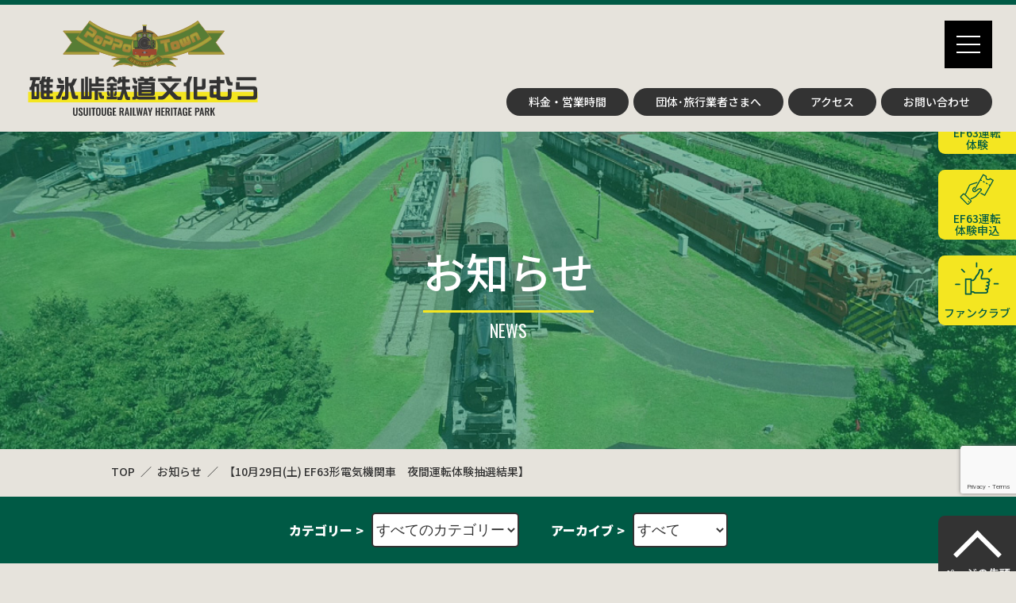

--- FILE ---
content_type: text/html; charset=UTF-8
request_url: https://www.usuitouge.com/bunkamura/news/1570/
body_size: 12163
content:
<!DOCTYPE html><html dir="ltr" lang="ja" prefix="og: https://ogp.me/ns#" class="no-js"><head><meta charset="UTF-8"><meta http-equiv="X-UA-Compatible" content="IE=edge"><meta name="viewport" content="width=device-width, initial-scale=1"><meta name="author" content="碓氷峠鉄道文化むら"><title>【10月29日(土) EF63形電気機関車 夜間運転体験抽選結果】 | お知らせ | 碓氷峠鉄道文化むら</title><style>img:is([sizes="auto" i], [sizes^="auto," i]) { contain-intrinsic-size: 3000px 1500px }</style><meta name="description" content="抽選の結果、以下の受付番号の方が当選となりました。運転時間等詳細は、当選者の方に本日（10/17）中にメールに" /><meta name="robots" content="max-image-preview:large" /><meta name="author" content="編集者鉄道文化むら"/><link rel="canonical" href="https://www.usuitouge.com/bunkamura/news/1570/" /><meta property="og:locale" content="ja_JP" /><meta property="og:site_name" content="碓氷峠鉄道文化むら" /><meta property="og:type" content="article" /><meta property="og:title" content="【10月29日(土) EF63形電気機関車 夜間運転体験抽選結果】 | お知らせ | 碓氷峠鉄道文化むら" /><meta property="og:description" content="抽選の結果、以下の受付番号の方が当選となりました。運転時間等詳細は、当選者の方に本日（10/17）中にメールに" /><meta property="og:url" content="https://www.usuitouge.com/bunkamura/news/1570/" /><meta property="og:image" content="https://usuitouge.com/bunkamura/uploads/2019/08/ogimg.png" /><meta property="og:image:secure_url" content="https://usuitouge.com/bunkamura/uploads/2019/08/ogimg.png" /><meta property="og:image:width" content="1201" /><meta property="og:image:height" content="631" /><meta property="article:published_time" content="2022-10-17T06:21:11+00:00" /><meta property="article:modified_time" content="2022-10-17T06:21:11+00:00" /><meta name="twitter:card" content="summary" /><meta name="twitter:title" content="【10月29日(土) EF63形電気機関車 夜間運転体験抽選結果】 | お知らせ | 碓氷峠鉄道文化むら" /><meta name="twitter:description" content="抽選の結果、以下の受付番号の方が当選となりました。運転時間等詳細は、当選者の方に本日（10/17）中にメールに" /><meta name="twitter:image" content="https://usuitouge.com/bunkamura/uploads/2019/08/ogimg.png" /><link rel='dns-prefetch' href='//fonts.googleapis.com' /><link rel="stylesheet" href="https://www.usuitouge.com/bunkamura/wp/wp-content/plugins/contact-form-7/includes/css/styles.css?ver=6.1.1"><link rel="stylesheet" href="https://fonts.googleapis.com/css?family=Noto+Sans+JP:500,700,900|Oswald:200,300,400,500,600,700&#038;display=swap"><link rel="stylesheet" href="https://www.usuitouge.com/bunkamura/css/common.css?ver=190704"><style type="text/css" id="wp-custom-css">@media screen and (min-width:600px) {.pc-mb12{margin-bottom:12px;}}.table-calendar tbody tr>*.holiday:last-child{ color: #ff1d25;}.l-footer_sns li:last-child{color: #000;}.submit-box{padding:50px 0; position:relative;}.submit-box p{margin:0 auto;}.submit-box .wpcf7-spinner{position:absolute;left:50%;top:50%;transform:translate(-50%,-50%);margin:0;}@media screen and (min-width: 640px) {.grecaptcha-badge{ top:calc(60% + 130px); bottom:auto!important; z-index:10;}}@media screen and (max-width: 640px) {.table-form th{display:flex!important; gap:10px;}.grecaptcha-badge{  z-index:10;}}</style><script type="application/ld+json">{"@context":"http://schema.org","@type":"BreadcrumbList","itemListElement": [{"@type":"ListItem","position":"1","name":"TOP","item":"https://www.usuitouge.com/bunkamura"},{"@type":"ListItem","position":"2","name":"お知らせ","item":"https://www.usuitouge.com/bunkamura/news/"},{"@type":"ListItem","position":"3","name":"【10月29日(土) EF63形電気機関車　夜間運転体験抽選結果】","item":"https://www.usuitouge.com/bunkamura/news/1570/"}]}</script><link rel="shortcut icon" href="/bunkamura/favicon.ico"><link rel="alternate" type="application/rss+xml" title="RSS" href="https://www.usuitouge.com/bunkamura/feed" /><link rel="apple-touch-icon" href="/bunkamura/img/apple-touch-icon-precomposed.png"><script type="text/javascript" src="/bunkamura/js/ga.js"></script></head><body class="news "><header id="header" class="l-header"> <div class="l-header__logo"> <a href="https://www.usuitouge.com/bunkamura/">碓氷峠鉄道文化むら</a> </div>  <nav class="l-global"><ul class="l-global__list1" data-text="CONTENTS"><li class=""><a href="https://www.usuitouge.com/bunkamura/about/" data-text="ABOUT">鉄道文化むらについて</a></li> <li class=""><a href="https://www.usuitouge.com/bunkamura/guide/" data-text="RAILWAY GUIDE">展示車両図鑑</a></li> <li class=""><a href="https://www.usuitouge.com/bunkamura/installation/" data-text="Poppo Town Map">施設案内</a></li> <li class=""><a href="https://www.usuitouge.com/bunkamura/trial/" data-text="OPERATE EF63">EF63運転体験</a></li> <li class=""><a href="https://www.usuitouge.com/bunkamura/goods/" data-text="OFFICIAL SHOP">グッズ販売（お土産）</a></li> <li class=""><a href="https://www.usuitouge.com/bunkamura/funclub/" data-text="FANCLUB">ファンクラブ</a></li> </ul><ul class="l-global__list2"><li class=""><a href="https://www.usuitouge.com/bunkamura/price/">料金・営業時間</a></li> <li class=""><a href="https://www.usuitouge.com/bunkamura/group/">団体･旅行業者さまへ</a></li> <li class=""><a href="https://www.usuitouge.com/bunkamura/access/">アクセス</a></li> <li class=""><a href="https://www.usuitouge.com/bunkamura/contact/">お問い合わせ</a></li> </ul> </nav> <a id="nav-switch" href="#" class="l-header__btn1" area-label="MENU"><div class="inbox"><span class="nav-switch-line01"></span><span class="nav-switch-line02"></span><span class="nav-switch-line03"></span></div></a></header><main id="main" class="l-main"> <article> <header class="header-sub01 detail"> <p class="header-sub01_title" data-text="NEWS"><span>お知らせ</span></p> </header><ol class="l-breadcrumbs"><li><a href="https://www.usuitouge.com/bunkamura">TOP</a></li><li><a href="https://www.usuitouge.com/bunkamura/news/">お知らせ</a></li><li><a href="https://www.usuitouge.com/bunkamura/news/1570/">【10月29日(土) EF63形電気機関車　夜間運転体験抽選結果】</a></li></ol> <dl class="sub-nav"> <dt>カテゴリー &gt;</dt> <dd><select  name='cat' id='categorySelect' class='catlist'><option value='0' selected='selected'>すべてのカテゴリー</option><option class="level-0" value="%e6%9c%aa%e5%88%86%e9%a1%9e">未分類</option><option class="level-0" value="%e3%82%a4%e3%83%99%e3%83%b3%e3%83%88">イベント</option><option class="level-0" value="%e3%81%8a%e3%81%97%e3%82%89%e3%81%9b">おしらせ</option></select></dd> <dt>アーカイブ &gt;</dt> <dd> <select class="catlist" id="dateSelect"> <option value="0">すべて</option> <option value='https://www.usuitouge.com/bunkamura/news/date/2026/01/'> 2026年1月 </option><option value='https://www.usuitouge.com/bunkamura/news/date/2025/12/'> 2025年12月 </option><option value='https://www.usuitouge.com/bunkamura/news/date/2025/11/'> 2025年11月 </option><option value='https://www.usuitouge.com/bunkamura/news/date/2025/10/'> 2025年10月 </option><option value='https://www.usuitouge.com/bunkamura/news/date/2025/09/'> 2025年9月 </option><option value='https://www.usuitouge.com/bunkamura/news/date/2025/08/'> 2025年8月 </option><option value='https://www.usuitouge.com/bunkamura/news/date/2025/07/'> 2025年7月 </option><option value='https://www.usuitouge.com/bunkamura/news/date/2025/06/'> 2025年6月 </option><option value='https://www.usuitouge.com/bunkamura/news/date/2025/05/'> 2025年5月 </option><option value='https://www.usuitouge.com/bunkamura/news/date/2025/04/'> 2025年4月 </option><option value='https://www.usuitouge.com/bunkamura/news/date/2025/03/'> 2025年3月 </option><option value='https://www.usuitouge.com/bunkamura/news/date/2025/02/'> 2025年2月 </option><option value='https://www.usuitouge.com/bunkamura/news/date/2025/01/'> 2025年1月 </option><option value='https://www.usuitouge.com/bunkamura/news/date/2024/12/'> 2024年12月 </option><option value='https://www.usuitouge.com/bunkamura/news/date/2024/11/'> 2024年11月 </option><option value='https://www.usuitouge.com/bunkamura/news/date/2024/10/'> 2024年10月 </option><option value='https://www.usuitouge.com/bunkamura/news/date/2024/09/'> 2024年9月 </option><option value='https://www.usuitouge.com/bunkamura/news/date/2024/08/'> 2024年8月 </option><option value='https://www.usuitouge.com/bunkamura/news/date/2024/07/'> 2024年7月 </option><option value='https://www.usuitouge.com/bunkamura/news/date/2024/06/'> 2024年6月 </option><option value='https://www.usuitouge.com/bunkamura/news/date/2024/05/'> 2024年5月 </option><option value='https://www.usuitouge.com/bunkamura/news/date/2024/04/'> 2024年4月 </option><option value='https://www.usuitouge.com/bunkamura/news/date/2024/03/'> 2024年3月 </option><option value='https://www.usuitouge.com/bunkamura/news/date/2024/02/'> 2024年2月 </option><option value='https://www.usuitouge.com/bunkamura/news/date/2024/01/'> 2024年1月 </option><option value='https://www.usuitouge.com/bunkamura/news/date/2023/12/'> 2023年12月 </option><option value='https://www.usuitouge.com/bunkamura/news/date/2023/11/'> 2023年11月 </option><option value='https://www.usuitouge.com/bunkamura/news/date/2023/10/'> 2023年10月 </option><option value='https://www.usuitouge.com/bunkamura/news/date/2023/09/'> 2023年9月 </option><option value='https://www.usuitouge.com/bunkamura/news/date/2023/08/'> 2023年8月 </option><option value='https://www.usuitouge.com/bunkamura/news/date/2023/07/'> 2023年7月 </option><option value='https://www.usuitouge.com/bunkamura/news/date/2023/06/'> 2023年6月 </option><option value='https://www.usuitouge.com/bunkamura/news/date/2023/05/'> 2023年5月 </option><option value='https://www.usuitouge.com/bunkamura/news/date/2023/04/'> 2023年4月 </option><option value='https://www.usuitouge.com/bunkamura/news/date/2023/03/'> 2023年3月 </option><option value='https://www.usuitouge.com/bunkamura/news/date/2023/02/'> 2023年2月 </option><option value='https://www.usuitouge.com/bunkamura/news/date/2023/01/'> 2023年1月 </option><option value='https://www.usuitouge.com/bunkamura/news/date/2022/12/'> 2022年12月 </option><option value='https://www.usuitouge.com/bunkamura/news/date/2022/11/'> 2022年11月 </option><option value='https://www.usuitouge.com/bunkamura/news/date/2022/10/'> 2022年10月 </option><option value='https://www.usuitouge.com/bunkamura/news/date/2022/09/'> 2022年9月 </option><option value='https://www.usuitouge.com/bunkamura/news/date/2022/08/'> 2022年8月 </option><option value='https://www.usuitouge.com/bunkamura/news/date/2022/07/'> 2022年7月 </option><option value='https://www.usuitouge.com/bunkamura/news/date/2022/06/'> 2022年6月 </option><option value='https://www.usuitouge.com/bunkamura/news/date/2022/05/'> 2022年5月 </option><option value='https://www.usuitouge.com/bunkamura/news/date/2022/04/'> 2022年4月 </option><option value='https://www.usuitouge.com/bunkamura/news/date/2022/03/'> 2022年3月 </option><option value='https://www.usuitouge.com/bunkamura/news/date/2022/01/'> 2022年1月 </option><option value='https://www.usuitouge.com/bunkamura/news/date/2021/12/'> 2021年12月 </option><option value='https://www.usuitouge.com/bunkamura/news/date/2021/09/'> 2021年9月 </option><option value='https://www.usuitouge.com/bunkamura/news/date/2021/08/'> 2021年8月 </option><option value='https://www.usuitouge.com/bunkamura/news/date/2021/07/'> 2021年7月 </option><option value='https://www.usuitouge.com/bunkamura/news/date/2021/06/'> 2021年6月 </option><option value='https://www.usuitouge.com/bunkamura/news/date/2021/05/'> 2021年5月 </option><option value='https://www.usuitouge.com/bunkamura/news/date/2021/04/'> 2021年4月 </option><option value='https://www.usuitouge.com/bunkamura/news/date/2021/03/'> 2021年3月 </option><option value='https://www.usuitouge.com/bunkamura/news/date/2021/02/'> 2021年2月 </option><option value='https://www.usuitouge.com/bunkamura/news/date/2021/01/'> 2021年1月 </option><option value='https://www.usuitouge.com/bunkamura/news/date/2020/12/'> 2020年12月 </option><option value='https://www.usuitouge.com/bunkamura/news/date/2020/11/'> 2020年11月 </option><option value='https://www.usuitouge.com/bunkamura/news/date/2020/10/'> 2020年10月 </option><option value='https://www.usuitouge.com/bunkamura/news/date/2020/09/'> 2020年9月 </option><option value='https://www.usuitouge.com/bunkamura/news/date/2020/08/'> 2020年8月 </option><option value='https://www.usuitouge.com/bunkamura/news/date/2020/07/'> 2020年7月 </option><option value='https://www.usuitouge.com/bunkamura/news/date/2020/06/'> 2020年6月 </option><option value='https://www.usuitouge.com/bunkamura/news/date/2020/05/'> 2020年5月 </option><option value='https://www.usuitouge.com/bunkamura/news/date/2020/04/'> 2020年4月 </option><option value='https://www.usuitouge.com/bunkamura/news/date/2020/02/'> 2020年2月 </option><option value='https://www.usuitouge.com/bunkamura/news/date/2020/01/'> 2020年1月 </option><option value='https://www.usuitouge.com/bunkamura/news/date/2019/12/'> 2019年12月 </option><option value='https://www.usuitouge.com/bunkamura/news/date/2019/11/'> 2019年11月 </option><option value='https://www.usuitouge.com/bunkamura/news/date/2019/10/'> 2019年10月 </option><option value='https://www.usuitouge.com/bunkamura/news/date/2019/09/'> 2019年9月 </option><option value='https://www.usuitouge.com/bunkamura/news/date/2019/04/'> 2019年4月 </option><option value='https://www.usuitouge.com/bunkamura/news/date/2019/03/'> 2019年3月 </option><option value='https://www.usuitouge.com/bunkamura/news/date/2019/02/'> 2019年2月 </option><option value='https://www.usuitouge.com/bunkamura/news/date/2019/01/'> 2019年1月 </option><option value='https://www.usuitouge.com/bunkamura/news/date/2018/12/'> 2018年12月 </option><option value='https://www.usuitouge.com/bunkamura/news/date/2018/11/'> 2018年11月 </option><option value='https://www.usuitouge.com/bunkamura/news/date/2018/09/'> 2018年9月 </option><option value='https://www.usuitouge.com/bunkamura/news/date/2018/08/'> 2018年8月 </option><option value='https://www.usuitouge.com/bunkamura/news/date/2018/07/'> 2018年7月 </option><option value='https://www.usuitouge.com/bunkamura/news/date/2018/04/'> 2018年4月 </option><option value='https://www.usuitouge.com/bunkamura/news/date/2017/11/'> 2017年11月 </option><option value='https://www.usuitouge.com/bunkamura/news/date/2017/03/'> 2017年3月 </option><option value='https://www.usuitouge.com/bunkamura/news/date/2017/01/'> 2017年1月 </option><option value='https://www.usuitouge.com/bunkamura/news/date/2016/02/'> 2016年2月 </option><option value='https://www.usuitouge.com/bunkamura/news/date/2016/01/'> 2016年1月 </option><option value='https://www.usuitouge.com/bunkamura/news/date/2015/12/'> 2015年12月 </option><option value='https://www.usuitouge.com/bunkamura/news/date/2015/09/'> 2015年9月 </option><option value='https://www.usuitouge.com/bunkamura/news/date/2015/08/'> 2015年8月 </option><option value='https://www.usuitouge.com/bunkamura/news/date/2015/05/'> 2015年5月 </option><option value='https://www.usuitouge.com/bunkamura/news/date/2015/04/'> 2015年4月 </option><option value='https://www.usuitouge.com/bunkamura/news/date/2012/12/'> 2012年12月 </option><option value='https://www.usuitouge.com/bunkamura/news/date/2012/08/'> 2012年8月 </option> </select> </dd> </dl> <div class="inner01">  <p class="h-txt03 mb50">■2022年10月</p> <div class="news-detail"> <time class="news-detail_time" datetime="2022-10-17">2022.10.17</time>　／　<a href="https://www.usuitouge.com/bunkamura/news/%e3%81%8a%e3%81%97%e3%82%89%e3%81%9b/">おしらせ</a> <h1 class="news-detail_title">【10月29日(土) EF63形電気機関車　夜間運転体験抽選結果】</h1> <div class="entry-content"> <p>抽選の結果、以下の受付番号の方が当選となりました。運転時間等詳細は、当選者の方に本日（10/17）中にメールにてご連絡いたします。</p><p>&nbsp;</p><p>当選者受付番号<br />【2】【3】【4】【8】【11】</p><p>&nbsp;</p><p>当選された皆様、おめでとうございます！</p> </div>  <nav class="navigation post-navigation" role="navigation"> <div class="nav-links"><div class="nav-previous"><a href="https://www.usuitouge.com/bunkamura/news/1568/" rel="prev">前の記事</a></div><div class="nav-next"><a href="https://www.usuitouge.com/bunkamura/news/1573/" rel="next">次の記事</a></div></div> </nav> <div class="post_prev"><a href="/bunkamura/news/" class="btn01 mt0">一覧に戻る</a></div> </div> </div> </article></main><aside class="l-bnr"><ul class="l-row60 contC sp-colbox3 tC"><li><a href="/bunkamura/uploads/2025/02/Experience_Program_JP.pdf" target="_blank" rel="noopener noreferrer"><img decoding="async" loading="lazy" src="/bunkamura/uploads/2025/02/bnr_exJP.png" srcset="/bunkamura/uploads/2025/02/bnr_exJP.png 1x,/bunkamura/uploads/2025/02/bnr_exJP2x.png 2x" alt="体験プログラム_JP" title="体験プログラム_JP" target="_blank"></a></li><li><a href="/bunkamura/uploads/2025/02/Experience_Program_EN.pdf"><img decoding="async" loading="lazy" src="/bunkamura/uploads/2025/02/bnr_exEN.png" srcset="/bunkamura/uploads/2025/02/bnr_exEN.png 1x,/bunkamura/uploads/2025/02/bnr_exEN2x.png 2x" alt="体験プログラム_EN" title="体験プログラム_EN" target="_blank"></a></li><li><a href="/bunkamura/uploads/2025/02/Sustainable_Night_Park_Tour_JP.pdf" target="_blank" rel="noopener noreferrer"><img decoding="async" loading="lazy" src="/bunkamura/uploads/2025/02/bnr_tourJP.png" srcset="/bunkamura/uploads/2025/02/bnr_tourJP.png 1x,/bunkamura/uploads/2025/02/bnr_tourJP2x.png 2x" alt="サスティナブルナイトパークツアー_JP" title="サスティナブルナイトパークツアー_JP" target="_blank"></a></li><li><a href="/bunkamura/uploads/2025/02/Sustainable_Night_Park_Tour_EN.pdf"><img decoding="async" loading="lazy" src="/bunkamura/uploads/2025/02/bnr_tourEN.png" srcset="/bunkamura/uploads/2025/02/bnr_tourEN.png 1x,/bunkamura/uploads/2025/02/bnr_tourEN2x.png 2x" alt="サスティナブルナイトパークツアー_EN" title="サスティナブルナイトパークツアー_EN" target="_blank"></a></li><li><a href="https://usui-pass.com/" target="_blank" rel="noopener noreferrer"><img decoding="async" loading="lazy" src="https://usuitouge.com/bunkamura/uploads/2024/12/bnr04.png" srcset="https://usuitouge.com/bunkamura/uploads/2024/12/bnr04.png 1x,https://usuitouge.com/bunkamura/uploads/2024/12/b9d969182883f4413755bfbf840801bc.png 2x" alt="温泉リゾート碓氷峠の森公園" title="温泉リゾート碓氷峠の森公園" target="_blank"></a></li><li><a href="/bunkamura/map/"><img decoding="async" loading="lazy" src="/bunkamura/img/bnr03.png" srcset="/bunkamura/img/bnr03.png 1x,/bunkamura/img/bnr03@2x.png 2x" alt="碓氷峠周辺マップ" title="碓氷峠周辺マップ" target="_blank"></a></li></ul></aside><ul class="l-sidemenu"><li><a href="https://www.usuitouge.com/bunkamura/trial/"><img decoding="async" loading="lazy" src="/bunkamura/img/img-sidemenu01.png" srcset="/bunkamura/img/img-sidemenu01.png 1x,/bunkamura/img/img-sidemenu01@2x.png 2x" alt=""><div>EF63運転<br>体験</div></a></li><li><a href="/bunkamura/trial/reserve.php"><img decoding="async" loading="lazy" src="/bunkamura/img/img-sidemenu02.png" srcset="/bunkamura/img/img-sidemenu02.png 1x,/bunkamura/img/img-sidemenu02@2x.png 2x" alt=""><div>EF63運転<br>体験申込</div></a></li><li><a href="https://www.usuitouge.com/bunkamura/funclub/"><img decoding="async" loading="lazy" src="/bunkamura/img/img-sidemenu03.png" srcset="/bunkamura/img/img-sidemenu03.png 1x,/bunkamura/img/img-sidemenu03@2x.png 2x" alt=""><div>ファンクラブ</div></a></li><li><a href="#main"><div>ページの先頭</div></a></li></ul><footer class="l-footer"> <div class="l-footer_inner pc"> <div> <h2 class="h-txt01 mb1" data-text="CONTENTS">サイトマップ</h2> <ul class="l-footer_sns">  <li><a href="https://www.facebook.com/tetudobunkamura/" target="_blank" rel="noopener noreferrer"><svg xmlns="http://www.w3.org/2000/svg" viewBox="0 0 38.91 38.91"><g><path d="M0,19.46A19.46,19.46,0,1,1,19.46,38.91,19.46,19.46,0,0,1,0,19.46Z" style="fill: #3b579d"/><path d="M21.18,14.42h1.73V12l-.84-.08c-.51,0-1,0-1.55,0a4.05,4.05,0,0,0-2.2.63,3,3,0,0,0-1.32,2,7.18,7.18,0,0,0-.09,1c0,.54,0,1.09,0,1.63v.21h-2v3h2v7h3v-7h2.53c.13-1,.26-2,.39-3h-2.9s0-1.35,0-1.93C20,14.69,20.49,14.44,21.18,14.42Z" style="fill: #fff;fill-rule: evenodd"/></g></svg>公式Facebookページ</a></li>   <li><a href="https://twitter.com/tetsudobunkamu1" target="_blank" rel="noopener noreferrer"><svg xmlns="http://www.w3.org/2000/svg" viewBox="0 0 39 39"><g id="c"><circle cx="19.5" cy="19.5" r="19.5"/><path d="M21.13,18.16l6.38-7.42h-1.51l-5.54,6.44-4.43-6.44h-5.1l6.69,9.74-6.69,7.78h1.51l5.85-6.8,4.67,6.8h5.1l-6.94-10.1h0ZM19.06,20.57l-.68-.97-5.39-7.72h2.32l4.35,6.23.68.97,5.66,8.09h-2.32l-4.62-6.61h0Z" fill="#fff"/>></g></svg>公式Xアカウント</a></li>  </ul> </div> <ul class="l-footer_nav"><li><ul><li class=""><a href="/bunkamura/news/">お知らせ一覧</a></li> <li class=""><a href="/bunkamura/events/">イベント情報一覧</a></li> <li class=""><a href="https://www.usuitouge.com/bunkamura/price/">料金・営業時間</a></li> <li class=""><a href="https://www.usuitouge.com/bunkamura/group/">団体・旅行業者さまへ</a></li> <li class=""><a href="https://www.usuitouge.com/bunkamura/access/">アクセス</a></li> <li class=""><a href="https://www.usuitouge.com/bunkamura/contact/">お問い合わせ</a></li> </ul></li><li><ul><li class=""><a href="https://www.usuitouge.com/bunkamura/about/">鉄道文化むらについて</a></li> <li class=""><a href="https://www.usuitouge.com/bunkamura/guide/">展示車両図鑑</a></li> <li class=""><a href="https://www.usuitouge.com/bunkamura/installation/">施設案内</a></li> <li class=""><a href="https://www.usuitouge.com/bunkamura/trial/">EF63 運転体験</a></li> <li class=""><a href="/bunkamura/trial/reserve.php">EF63運転・受講予約</a></li> <li class=""><a href="https://www.usuitouge.com/bunkamura/goods/">グッズ販売（おみやげ）</a></li> </ul></li><li><ul><li class=""><a href="https://www.usuitouge.com/bunkamura/funclub/">鉄道文化むらファンクラブ</a></li> <li class=""><a href="https://www.usuitouge.com/bunkamura/faq/">よくあるご質問</a></li> <li class=""><a href="https://www.usuitouge.com/bunkamura/link/">リンク集</a></li> <li class=""><a href="https://www.usuitouge.com/bunkamura/privacypolicy/">個人情報保護方針</a></li> <li class=""><a href="https://www.usuitouge.com/bunkamura/terms/">サイトのご利用に関して</a></li> </ul></li> </ul> </div> <div class="l-footer_box"> <div class="l-footer_inner"> <div class="l-footer_logo"><a href="https://www.usuitouge.com/bunkamura/"><img loading="lazy" src="https://www.usuitouge.com/bunkamura/svg/logo02.svg" alt="碓氷峠鉄道文化むら" title="碓氷峠鉄道文化むら"></a></div> <address>〒379-0301　群馬県安中市松井田町横川407-16<br><a href="tel:027-380-4163"><svg xmlns="http://www.w3.org/2000/svg" viewBox="0 0 19.97 21.04"><path d="M9.21,2.08,8.59,1a7.58,7.58,0,0,1,9.16,11.92l-.86-.86a6.36,6.36,0,0,0-7.68-10Zm10.1,14.34-.94,4.14a.63.63,0,0,1-.59.48h-.22a17.48,17.48,0,0,1-13-6.21A17.42,17.42,0,0,1,.13,1.17.63.63,0,0,1,.68.64L4.9.2a.61.61,0,0,1,.66.47l1,4.4c.28,1.06-.65,2.2-1.14,2.7C6.1,10.27,9.53,14.06,12,15a4,4,0,0,1,2.19-.91,1.75,1.75,0,0,1,.65.12l4.09,1.47A.62.62,0,0,1,19.31,16.42ZM18,16.68,14.4,15.39a.54.54,0,0,0-.22,0,3.29,3.29,0,0,0-1.66.83.6.6,0,0,1-.59.12c-3-.92-7.23-5.59-7.8-8.61a.61.61,0,0,1,.2-.57c.48-.44,1.15-1.3,1-1.76L4.48,1.47l-3.19.34A16.26,16.26,0,0,0,5.47,14a16.31,16.31,0,0,0,11.81,5.79Z" style="fill: #005a45"/></svg>027(380)4163(代)</a></address> <ul class="l-footer_nav2 sp-row2box0"> <li><a href="https://www.usuitouge.com/bunkamura/contact/" class="l-footer_nav2_btn1"><svg xmlns="http://www.w3.org/2000/svg" viewBox="0 0 19.3 15.05"><g><path d="M17.87,1.13V13.87H1.13V1.13H17.87m0-1.13H1.13A1.14,1.14,0,0,0,0,1.13V13.87A1.14,1.14,0,0,0,1.13,15H17.87A1.14,1.14,0,0,0,19,13.87V1.13A1.14,1.14,0,0,0,17.87,0Z" style="fill: #fff"/><polyline points="18.64 1.32 9.89 10.31 1.14 1.32" style="fill: none;stroke: #fff;stroke-linejoin: round;stroke-width: 1.15265020713137px"/><line x1="12.73" y1="7.39" x2="18.86" y2="14.68" style="fill: none;stroke: #fff;stroke-linejoin: round;stroke-width: 1.15265020713137px"/><line x1="7.27" y1="7.39" x2="1.14" y2="14.68" style="fill: none;stroke: #fff;stroke-linejoin: round;stroke-width: 1.15265020713137px"/></g></svg>お問い合わせ</a></li> <li><a href="https://www.usuitouge.com/bunkamura/access/" class="l-footer_nav2_btn2"><svg xmlns="http://www.w3.org/2000/svg" viewBox="0 0 12.55 19"><g><path d="M12.55,6.28A6.28,6.28,0,1,0,0,6.28,6.18,6.18,0,0,0,1.14,9.87l4.29,8.18H4.71a.41.41,0,0,0-.54.42.52.52,0,0,0,.54.53H7.9a.52.52,0,0,0,.54-.53.41.41,0,0,0-.54-.42H7.12l4.29-8.18A6.18,6.18,0,0,0,12.55,6.28ZM10.49,9.21,6.29,17.1h0L2.06,9.21l0-.05a5.21,5.21,0,1,1,8.5,0Z" style="fill: #fff"/><path d="M6.28,3.19A3.27,3.27,0,1,0,9.54,6.46,3.27,3.27,0,0,0,6.28,3.19Zm0,5.47a2.2,2.2,0,1,1,2.2-2.2A2.21,2.21,0,0,1,6.28,8.66Z" style="fill: #fff"/></g></svg>アクセス</a></li> </ul> </div> </div> <small class="l-footer_copy">Copyright © (一財)碓氷峠交流記念財団 All rights reserved.</small></footer><svg aria-hidden="true" style="position: absolute; width: 0; height: 0; overflow: hidden;" version="1.1" xmlns="http://www.w3.org/2000/svg" xmlns:xlink="http://www.w3.org/1999/xlink"><defs><symbol id="icon-man" viewBox="0 0 26 32"><path d="M25.566 24.807c-0.689-2.698-5.982-4.524-7.488-4.992-0.185-0.416-0.325-0.899-0.395-1.404l-0.003-0.029c1.047-1.445 1.834-3.151 2.252-4.998l0.018-0.093c0.256-1.246 0.606-3.712 0.62-3.815 0.003-0.023 0.005-0.049 0.005-0.076s-0.002-0.053-0.006-0.079l0 0.003c0.212-0.267 0.38-0.58 0.487-0.92l0.006-0.021c0.323-0.112 0.583-0.336 0.74-0.623l0.003-0.007c0.793-1.477 1.147-2.412 1.147-3.067-0.005-1.438-5.721-4.687-9.881-4.687s-9.876 3.249-9.876 4.682c0 0.655 0.354 1.6 1.147 3.067 0.147 0.281 0.383 0.498 0.671 0.617l0.009 0.003c0.138 0.458 0.365 0.854 0.662 1.184l-0.002-0.003c0.049 0.453 0.271 2.402 0.517 3.761 0.439 1.939 1.227 3.646 2.302 5.131l-0.028-0.041c-0.076 0.522-0.228 0.993-0.445 1.425l0.012-0.027c-1.428 0.443-6.843 2.279-7.542 5.012-0.318 1.4-0.5 3.008-0.5 4.658 0 0.53 0.019 1.055 0.056 1.575l-0.004-0.070c0.029 0.384 0.348 0.684 0.736 0.684 0.001 0 0.001 0 0.002 0h0.054c0.382-0.028 0.682-0.345 0.682-0.732 0-0.021-0.001-0.043-0.003-0.064l0 0.003c-0.029-0.411-0.045-0.891-0.045-1.375 0-1.527 0.163-3.015 0.474-4.449l-0.025 0.138c0.325-1.25 2.737-2.55 4.923-3.402l0.222 3.239c0.023 0.298 0.219 0.546 0.487 0.643l0.005 0.002 0.935 0.345-0.62 1.162c-0.056 0.102-0.090 0.223-0.090 0.352 0 0.228 0.103 0.432 0.266 0.567l0.001 0.001 4.519 3.742c0.126 0.104 0.29 0.167 0.468 0.167h0.089c0.004 0 0.009 0 0.014 0 0.182 0 0.349-0.065 0.479-0.173l-0.001 0.001 4.431-3.742c0.157-0.135 0.256-0.335 0.256-0.557 0-0.132-0.035-0.255-0.096-0.362l0.002 0.004-0.63-1.167 0.94-0.345c0.273-0.099 0.469-0.346 0.492-0.642l0-0.003 0.182-3.239c2.191 0.852 4.608 2.146 4.923 3.402 0.286 1.291 0.45 2.774 0.45 4.296 0 0.489-0.017 0.975-0.050 1.456l0.004-0.065c-0.002 0.018-0.003 0.039-0.003 0.061 0 0.387 0.3 0.704 0.68 0.732l0.002 0h0.059c0.388-0.002 0.705-0.301 0.733-0.682l0-0.003c0.035-0.466 0.055-1.009 0.055-1.557 0-1.632-0.178-3.222-0.515-4.752l0.027 0.146zM15.193 22.011h-0.025l-0.064 0.039-0.059 0.044-0.049 0.044c-0.019 0.017-0.037 0.035-0.054 0.053l-0.001 0.001c-0.013 0.016-0.026 0.034-0.038 0.052l-0.001 0.002c-0.015 0.018-0.028 0.040-0.039 0.062l-0.001 0.002-0.030 0.059-0.030 0.074s0 0 0 0l-1.743 6.272-1.817-6.252s0 0 0 0l-0.030-0.079-0.030-0.059-0.079-0.118-0.054-0.049-0.049-0.049-0.059-0.039-0.064-0.039c-0.668-0.303-1.196-0.819-1.508-1.459l-0.008-0.018c0.127-0.241 0.247-0.526 0.343-0.821l0.011-0.040c0.985 0.596 2.614 0.679 3.323 0.679h0.108c0.709 0 2.329-0.079 3.313-0.674 0.103 0.32 0.212 0.601 0.305 0.817-0.331 0.674-0.881 1.198-1.555 1.489l-0.020 0.008zM6.892 8.729c1.83 0.248 3.967 0.401 6.135 0.423l0.028 0c2.184-0.033 4.296-0.18 6.373-0.437l-0.283 0.029c-1.619 1.465-3.755 2.386-6.104 2.461l-0.015 0c-2.372-0.074-4.514-1.001-6.142-2.483l0.008 0.007zM13.071 1.477c3.515 0 7.695 2.521 8.369 3.343-0.218 0.829-0.537 1.557-0.95 2.22l0.020-0.034c-0.059 0-0.167 0.039-0.241 0.054l-0.354 0.074c-2.042 0.319-4.415 0.515-6.83 0.541l-0.028 0c-2.451-0.023-4.837-0.222-7.167-0.587l0.275 0.035-0.226-0.039c-0.12-0.018-0.223-0.041-0.324-0.069l0.019 0.005c-0.398-0.633-0.722-1.365-0.932-2.144l-0.013-0.057c0.684-0.822 4.864-3.343 8.384-3.343zM7.335 10.924c1.619 1.039 3.582 1.679 5.69 1.738l0.016 0c2.176-0.067 4.183-0.741 5.871-1.857l-0.042 0.026c-0.118 0.738-0.251 1.57-0.364 2.122-0.802 3.446-2.402 5.041-2.718 5.332s-1.295 0.532-2.703 0.537v0.738l-0.069-0.738c-1.378 0-2.388-0.276-2.673-0.537s-1.915-1.905-2.708-5.297c-0.103-0.601-0.212-1.378-0.3-2.063zM9.452 27.338l0.753-1.383c0.055-0.101 0.087-0.221 0.087-0.348 0-0.316-0.197-0.586-0.475-0.694l-0.005-0.002-1.29-0.492-0.192-2.727c0.408 0.611 0.94 1.108 1.563 1.465l0.023 0.012 1.738 5.986zM17.546 24.438l-1.3 0.473c-0.202 0.077-0.359 0.232-0.436 0.428l-0.002 0.005c-0.029 0.076-0.046 0.165-0.046 0.257 0 0.13 0.034 0.252 0.093 0.357l-0.002-0.004 0.753 1.388-2.132 1.812 1.659-5.977c0.653-0.365 1.19-0.863 1.59-1.46l0.010-0.017z"></path><path d="M11.289 6.71h3.348c0.408 0 0.738-0.331 0.738-0.738s-0.331-0.738-0.738-0.738v0h-3.348c-0.408 0-0.738 0.331-0.738 0.738s0.331 0.738 0.738 0.738v0z"></path></symbol><symbol id="icon-like" viewBox="0 0 43 32"><path d="M21.272 4.902c-0.333 0-0.603-0.27-0.603-0.603v-3.696c0.029-0.312 0.289-0.554 0.605-0.554s0.577 0.242 0.605 0.551l0 0.002v3.696c0 0 0 0 0 0 0 0.333-0.27 0.603-0.603 0.603-0.002 0-0.003 0-0.005-0h0z"></path><path d="M9.143 10.179c-0.001 0-0.002 0-0.003 0-0.166 0-0.316-0.067-0.425-0.175l-2.612-2.612c-0.108-0.11-0.174-0.261-0.174-0.428s0.066-0.318 0.174-0.428l-0 0c0.109-0.11 0.261-0.178 0.428-0.178s0.319 0.068 0.428 0.178l2.612 2.612c0.11 0.109 0.178 0.261 0.178 0.428 0 0.333-0.27 0.603-0.603 0.603-0.001 0-0.002 0-0.003 0h0z"></path><path d="M4.299 22.488h-3.696c-0.312-0.029-0.554-0.289-0.554-0.605s0.242-0.577 0.551-0.605l0.002-0h3.696c0.312 0.029 0.554 0.289 0.554 0.605s-0.242 0.577-0.551 0.605l-0.002 0z"></path><path d="M42.553 21.884h-3.696c-0.312-0.029-0.554-0.289-0.554-0.605s0.242-0.577 0.551-0.605l0.002-0h3.696c0.312 0.029 0.554 0.289 0.554 0.605s-0.242 0.577-0.551 0.605l-0.002 0z"></path><path d="M33.581 9.751c-0.167-0.002-0.318-0.071-0.428-0.18l0 0c-0.108-0.11-0.174-0.261-0.174-0.428s0.066-0.318 0.174-0.428l2.611-2.611c0.11-0.108 0.261-0.174 0.428-0.174s0.318 0.066 0.428 0.174l-0-0c0.11 0.109 0.178 0.261 0.178 0.428s-0.068 0.319-0.178 0.428l-2.612 2.612c-0.109 0.11-0.261 0.179-0.428 0.18h-0z"></path><path d="M15.703 32h-5.262c-0.001 0-0.003 0-0.005 0-0.333 0-0.603-0.27-0.603-0.603 0 0 0 0 0-0v0-14.774c0-0.336 0.272-0.608 0.608-0.608v0h5.262c0.334 0.003 0.603 0.274 0.603 0.608 0 0 0 0 0 0v0 14.774c0 0.333-0.27 0.603-0.603 0.603v0zM11.044 30.794h4.032v-13.568h-4.032z"></path><path d="M34.159 21.578c-0.004-0.575-0.213-1.1-0.557-1.506l0.003 0.003c0.654-0.423 1.081-1.149 1.081-1.974 0-1.293-1.047-2.342-2.34-2.344h-4.932c-0.851 0-0.851-0.136-0.851-0.807 0.029-0.708 0.227-1.365 0.556-1.937l-0.011 0.021c0.434-0.769 0.69-1.688 0.69-2.667 0-0.114-0.003-0.227-0.010-0.34l0.001 0.015c0-2.12-0.939-2.918-1.493-3.224-0.3-0.16-0.655-0.254-1.033-0.254-0.462 0-0.89 0.14-1.246 0.381l0.008-0.005c-0.040 0.029-0.075 0.061-0.106 0.097l-0.001 0.001c-0.313 0.422-0.528 0.934-0.601 1.491l-0.002 0.016c-0.133 0.731-0.368 1.383-0.693 1.98l0.017-0.034c-0.403 0.664-0.84 1.24-1.329 1.767l0.006-0.007c-0.628 0.614-1.117 1.368-1.417 2.211l-0.013 0.041c-0.477 1.163-1.277 2.112-2.287 2.763l-0.023 0.014h-1.269v1.201h1.405c0.002 0 0.003 0 0.005 0 0.083 0 0.161-0.018 0.232-0.050l-0.003 0.001c0.973-0.409 2.334-1.746 3.074-3.502 0 0 0-0.044 0-0.063 0.263-0.717 0.668-1.328 1.185-1.822l0.002-0.002c0.533-0.575 1.015-1.211 1.429-1.893l0.030-0.052c0.366-0.659 0.647-1.423 0.8-2.233l0.007-0.048c0.070-0.346 0.185-0.654 0.339-0.936l-0.009 0.017c0.137-0.075 0.301-0.119 0.474-0.119s0.337 0.044 0.479 0.121l-0.005-0.003c0.54 0.287 0.851 1.080 0.851 2.179v0.044c0.005 0.081 0.009 0.175 0.009 0.27 0 0.787-0.213 1.524-0.584 2.157l0.011-0.020c-0.392 0.702-0.634 1.536-0.661 2.424l-0 0.008c0 1.415 0.618 2.018 2.062 2.018h4.907c0.626 0 1.133 0.507 1.133 1.133s-0.507 1.133-1.133 1.133h-0.044c-0.059 0.001-0.116 0.009-0.17 0.025l0.004-0.001c-0.096-0.015-0.207-0.024-0.32-0.024h-0.044c-0.016-0.002-0.035-0.002-0.054-0.002-0.336 0-0.608 0.272-0.608 0.608s0.272 0.608 0.608 0.608c0.019 0 0.038-0.001 0.057-0.003l-0.002 0h0.044c0.002-0 0.005-0 0.008-0 0.144 0 0.282 0.029 0.408 0.080l-0.007-0.003c0.425 0.17 0.721 0.578 0.721 1.055 0 0.624-0.505 1.131-1.129 1.133h-0.817c-0.312 0.029-0.554 0.289-0.554 0.605s0.242 0.577 0.551 0.605l0.002 0h0.126c0.626 0 1.133 0.507 1.133 1.133s-0.507 1.133-1.133 1.133h-0.802c-0.312 0.029-0.554 0.289-0.554 0.605s0.242 0.577 0.551 0.605l0.002 0h0.049c0.626 0 1.133 0.507 1.133 1.133s-0.507 1.133-1.133 1.133h-10.699l-1.512-0.832c-0.084-0.046-0.185-0.073-0.291-0.073-0 0-0 0-0.001 0h-1.561v1.211h1.41l1.512 0.827c0.084 0.046 0.185 0.073 0.291 0.073 0 0 0 0 0.001 0h10.85c0.003 0 0.007 0 0.011 0 1.289 0 2.334-1.045 2.334-2.334 0-0.535-0.18-1.027-0.482-1.421l0.004 0.006c0.745-0.402 1.244-1.176 1.245-2.067v-0c0-0.013 0-0.027 0-0.042 0-0.536-0.183-1.030-0.49-1.422l0.004 0.005c0.699-0.417 1.16-1.168 1.162-2.028v-0z"></path></symbol><symbol id="icon-pay" viewBox="0 0 33 32"><path d="M29.714 0c-0.036-0.001-0.078-0.002-0.12-0.002-1.711 0-3.108 1.35-3.182 3.043l-0 0.007v3.048h1.524v-3.048c0.136-0.87 0.88-1.529 1.778-1.529s1.642 0.658 1.776 1.518l0.001 0.010v23.365c-0.136 0.87-0.88 1.529-1.778 1.529s-1.642-0.658-1.776-1.518l-0.001-0.010v-3.048h-1.524v3.048c0.139 1.714 1.564 3.053 3.302 3.053s3.163-1.338 3.301-3.041l0.001-0.012v-23.365c-0.074-1.7-1.47-3.050-3.182-3.050-0.042 0-0.084 0.001-0.126 0.002l0.006-0z"></path><path d="M27.175 22.857c0.631-0.003 1.245-0.073 1.835-0.204l-0.057 0.011v1.971c0 0.421 0.341 0.762 0.762 0.762s0.762-0.341 0.762-0.762v0-19.81c0-0.421-0.341-0.762-0.762-0.762s-0.762 0.341-0.762 0.762v0 1.971c-0.533-0.12-1.147-0.19-1.776-0.193h-0.002c-0.015-0-0.033-0-0.051-0-2.367 0-4.507 0.972-6.043 2.538l-0.001 0.001h-7.543c-0.55 0-1.062 0.159-1.495 0.433l0.011-0.007-11.693 7.309c-0.216 0.137-0.356 0.375-0.356 0.645 0 0.419 0.339 0.76 0.758 0.762h0c0.001 0 0.002 0 0.004 0 0.149 0 0.288-0.044 0.405-0.119l-0.003 0.002 11.683-7.309c0.191-0.121 0.425-0.193 0.675-0.193 0.004 0 0.008 0 0.012 0h6.389c-0.446 0.731-0.786 1.581-0.972 2.488l-0.009 0.051h-2.946c-0 0-0 0-0 0-0.157 0-0.303 0.047-0.424 0.129l0.003-0.002-2.143 1.427c-0.754 0.51-1.243 1.361-1.244 2.326v3.16c-0.217 0.136-0.36 0.374-0.36 0.645 0 0.419 0.34 0.758 0.758 0.758 0.148 0 0.285-0.042 0.402-0.115l-0.003 0.002 7.040-4.064c0.217-0.126 0.477-0.2 0.755-0.2 0.142 0 0.279 0.019 0.409 0.055l-0.011-0.003c0.654 0.181 1.126 0.771 1.126 1.471 0 0.567-0.309 1.061-0.768 1.324l-0.007 0.004-8.503 5.272c-0.494 0.316-1.096 0.504-1.741 0.508h-7.478c-0.421 0-0.762 0.341-0.762 0.762s0.341 0.762 0.762 0.762v0h0.762l-4.267 3.2c-0.186 0.14-0.305 0.361-0.305 0.61 0 0.421 0.341 0.762 0.762 0.762v0c0.172-0.001 0.331-0.058 0.459-0.154l-0.002 0.001 5.892-4.419h4.175c0.941-0 1.819-0.271 2.56-0.738l-0.020 0.012 8.488-5.267c0.019-0.017 0.041-0.033 0.064-0.045l0.002-0.001c1.337 0.919 2.991 1.468 4.773 1.468 0.008 0 0.016 0 0.023-0h-0.001zM28.952 16.132h-1.016v-0.579h1.016zM28.952 14.73h-0.686l0.686-1.102zM14.278 16.030l1.976-1.3h2.54c0 0.001 0 0.003 0 0.005 0 0.565 0.061 1.116 0.177 1.646l-0.009-0.051-5.247 3.027v-2.27c0.001-0.438 0.222-0.825 0.559-1.054l0.004-0.003zM21.577 15.853c-0.236-0.066-0.508-0.105-0.788-0.105-0.132 0-0.263 0.008-0.39 0.025l0.015-0.002c-0.057-0.31-0.092-0.67-0.096-1.037l-0-0.004c0.076-3.664 3.064-6.604 6.739-6.604 0.042 0 0.083 0 0.124 0.001l-0.006-0c0.632 0 1.244 0.082 1.828 0.235l-0.050-0.011v2.824h-0.437l-0.716 1.62c-0.335 0.762-0.442 1.016-0.681 1.524h-0.061c-0.229-0.508-0.315-0.726-0.681-1.524l-0.736-1.62h-2.032l2.235 3.556h-1.524v0.828h1.89v0.579h-1.859v0.828h1.859v1.407h1.727v-1.412h1.016v4.15c-0.534 0.142-1.146 0.223-1.778 0.224h-0c-0.009 0-0.021 0-0.032 0-1.372 0-2.651-0.395-3.73-1.079l0.029 0.017c0.255-0.43 0.405-0.948 0.405-1.501s-0.151-1.071-0.413-1.515l0.008 0.014c-0.408-0.693-1.064-1.203-1.843-1.412l-0.021-0.005z"></path></symbol><symbol id="icon-clock" viewBox="0 0 32 32"><path d="M16 32c-8.837 0-16-7.163-16-16s7.163-16 16-16c8.837 0 16 7.163 16 16v0c-0.011 8.832-7.168 15.989-15.999 16h-0.001zM16 1.477c-8.021 0-14.523 6.502-14.523 14.523s6.502 14.523 14.523 14.523c8.021 0 14.523-6.502 14.523-14.523v0c-0.008-8.018-6.506-14.515-14.522-14.523h-0.001z"></path><path d="M16 18.215c-1.224 0-2.215-0.992-2.215-2.215s0.992-2.215 2.215-2.215c1.224 0 2.215 0.992 2.215 2.215v0c-0.003 1.222-0.993 2.213-2.215 2.215h-0zM16 15.262c-0.408 0-0.738 0.331-0.738 0.738s0.331 0.738 0.738 0.738c0.408 0 0.738-0.331 0.738-0.738v0c0-0.408-0.331-0.738-0.738-0.738v0z"></path><path d="M14.523 15.262c-0.204-0.001-0.388-0.083-0.522-0.217l-3.446-3.446c-0.123-0.132-0.198-0.309-0.198-0.503 0-0.408 0.331-0.738 0.738-0.738 0.195 0 0.372 0.075 0.504 0.199l-0-0 3.446 3.446c0.135 0.133 0.218 0.318 0.218 0.522s-0.083 0.389-0.218 0.522l-0 0c-0.134 0.133-0.318 0.216-0.522 0.217h-0z"></path><path d="M17.477 15.262c-0.204-0.001-0.388-0.083-0.522-0.217l0 0c-0.135-0.133-0.218-0.318-0.218-0.522s0.083-0.389 0.218-0.522l6.4-6.4c0.132-0.123 0.309-0.198 0.503-0.198 0.408 0 0.738 0.331 0.738 0.738 0 0.195-0.075 0.372-0.199 0.504l0-0-6.4 6.4c-0.134 0.133-0.318 0.216-0.522 0.217h-0z"></path><path d="M16 7.385c-0.408 0-0.738-0.331-0.738-0.738v0-1.969c0-0.408 0.331-0.738 0.738-0.738s0.738 0.331 0.738 0.738v0 1.969c0 0.408-0.331 0.738-0.738 0.738v0z"></path><path d="M16 28.062c-0.408 0-0.738-0.331-0.738-0.738v0-1.969c0-0.408 0.331-0.738 0.738-0.738s0.738 0.331 0.738 0.738v0 1.969c0 0.408-0.331 0.738-0.738 0.738v0z"></path><path d="M27.323 16.738h-1.969c-0.408 0-0.738-0.331-0.738-0.738s0.331-0.738 0.738-0.738v0h1.969c0.408 0 0.738 0.331 0.738 0.738s-0.331 0.738-0.738 0.738v0z"></path><path d="M6.646 16.738h-1.969c-0.408 0-0.738-0.331-0.738-0.738s0.331-0.738 0.738-0.738v0h1.969c0.408 0 0.738 0.331 0.738 0.738s-0.331 0.738-0.738 0.738v0z"></path></symbol></defs></svg><script src="https://www.usuitouge.com/bunkamura/wp/wp-includes/js/dist/hooks.min.js?ver=4d63a3d491d11ffd8ac6" id="wp-hooks-js"></script><script src="https://www.usuitouge.com/bunkamura/wp/wp-includes/js/dist/i18n.min.js?ver=5e580eb46a90c2b997e6" id="wp-i18n-js"></script><script id="wp-i18n-js-after">/* <![CDATA[ */wp.i18n.setLocaleData( { "text direction\u0004ltr": [ "ltr" ] } );/* ]]> */</script><script src="https://www.usuitouge.com/bunkamura/wp/wp-content/plugins/contact-form-7/includes/swv/js/index.js?ver=6.1.1" id="swv-js"></script><script id="contact-form-7-js-translations">/* <![CDATA[ */( function( domain, translations ) {var localeData = translations.locale_data[ domain ] || translations.locale_data.messages;localeData[""].domain = domain;wp.i18n.setLocaleData( localeData, domain );} )( "contact-form-7", {"translation-revision-date":"2025-08-05 08:50:03+0000","generator":"GlotPress\/4.0.1","domain":"messages","locale_data":{"messages":{"":{"domain":"messages","plural-forms":"nplurals=1; plural=0;","lang":"ja_JP"},"This contact form is placed in the wrong place.":["\u3053\u306e\u30b3\u30f3\u30bf\u30af\u30c8\u30d5\u30a9\u30fc\u30e0\u306f\u9593\u9055\u3063\u305f\u4f4d\u7f6e\u306b\u7f6e\u304b\u308c\u3066\u3044\u307e\u3059\u3002"],"Error:":["\u30a8\u30e9\u30fc:"]}},"comment":{"reference":"includes\/js\/index.js"}} );/* ]]> */</script><script id="contact-form-7-js-before">/* <![CDATA[ */var wpcf7 = {    "api": {        "root": "https:\/\/www.usuitouge.com\/bunkamura\/wp-json\/",        "namespace": "contact-form-7\/v1"    }};/* ]]> */</script><script src="https://www.usuitouge.com/bunkamura/wp/wp-content/plugins/contact-form-7/includes/js/index.js?ver=6.1.1" id="contact-form-7-js"></script><script src="https://www.google.com/recaptcha/api.js?render=6Lc3BMQrAAAAAC9ypcTUy1SIUo4iCCvLmyzY_u2r&amp;ver=3.0" id="google-recaptcha-js"></script><script src="https://www.usuitouge.com/bunkamura/wp/wp-includes/js/dist/vendor/wp-polyfill.min.js?ver=3.15.0" id="wp-polyfill-js"></script><script id="wpcf7-recaptcha-js-before">/* <![CDATA[ */var wpcf7_recaptcha = {    "sitekey": "6Lc3BMQrAAAAAC9ypcTUy1SIUo4iCCvLmyzY_u2r",    "actions": {        "homepage": "homepage",        "contactform": "contactform"    }};/* ]]> */</script><script src="https://www.usuitouge.com/bunkamura/wp/wp-content/plugins/contact-form-7/modules/recaptcha/index.js?ver=6.1.1" id="wpcf7-recaptcha-js"></script><script src="https://www.usuitouge.com/bunkamura/js/smoothscroll.js?ver=6.8.3" id="smoothscroll-js"></script><script src="https://www.usuitouge.com/bunkamura/js/swiper.min.js?ver=6.8.3" id="swiper-js"></script><script src="https://www.usuitouge.com/bunkamura/js/share.js?ver=190704" id="my-js-js"></script></body></html>

--- FILE ---
content_type: text/html; charset=utf-8
request_url: https://www.google.com/recaptcha/api2/anchor?ar=1&k=6Lc3BMQrAAAAAC9ypcTUy1SIUo4iCCvLmyzY_u2r&co=aHR0cHM6Ly93d3cudXN1aXRvdWdlLmNvbTo0NDM.&hl=en&v=PoyoqOPhxBO7pBk68S4YbpHZ&size=invisible&anchor-ms=20000&execute-ms=30000&cb=i7yt9wdsyfnm
body_size: 48663
content:
<!DOCTYPE HTML><html dir="ltr" lang="en"><head><meta http-equiv="Content-Type" content="text/html; charset=UTF-8">
<meta http-equiv="X-UA-Compatible" content="IE=edge">
<title>reCAPTCHA</title>
<style type="text/css">
/* cyrillic-ext */
@font-face {
  font-family: 'Roboto';
  font-style: normal;
  font-weight: 400;
  font-stretch: 100%;
  src: url(//fonts.gstatic.com/s/roboto/v48/KFO7CnqEu92Fr1ME7kSn66aGLdTylUAMa3GUBHMdazTgWw.woff2) format('woff2');
  unicode-range: U+0460-052F, U+1C80-1C8A, U+20B4, U+2DE0-2DFF, U+A640-A69F, U+FE2E-FE2F;
}
/* cyrillic */
@font-face {
  font-family: 'Roboto';
  font-style: normal;
  font-weight: 400;
  font-stretch: 100%;
  src: url(//fonts.gstatic.com/s/roboto/v48/KFO7CnqEu92Fr1ME7kSn66aGLdTylUAMa3iUBHMdazTgWw.woff2) format('woff2');
  unicode-range: U+0301, U+0400-045F, U+0490-0491, U+04B0-04B1, U+2116;
}
/* greek-ext */
@font-face {
  font-family: 'Roboto';
  font-style: normal;
  font-weight: 400;
  font-stretch: 100%;
  src: url(//fonts.gstatic.com/s/roboto/v48/KFO7CnqEu92Fr1ME7kSn66aGLdTylUAMa3CUBHMdazTgWw.woff2) format('woff2');
  unicode-range: U+1F00-1FFF;
}
/* greek */
@font-face {
  font-family: 'Roboto';
  font-style: normal;
  font-weight: 400;
  font-stretch: 100%;
  src: url(//fonts.gstatic.com/s/roboto/v48/KFO7CnqEu92Fr1ME7kSn66aGLdTylUAMa3-UBHMdazTgWw.woff2) format('woff2');
  unicode-range: U+0370-0377, U+037A-037F, U+0384-038A, U+038C, U+038E-03A1, U+03A3-03FF;
}
/* math */
@font-face {
  font-family: 'Roboto';
  font-style: normal;
  font-weight: 400;
  font-stretch: 100%;
  src: url(//fonts.gstatic.com/s/roboto/v48/KFO7CnqEu92Fr1ME7kSn66aGLdTylUAMawCUBHMdazTgWw.woff2) format('woff2');
  unicode-range: U+0302-0303, U+0305, U+0307-0308, U+0310, U+0312, U+0315, U+031A, U+0326-0327, U+032C, U+032F-0330, U+0332-0333, U+0338, U+033A, U+0346, U+034D, U+0391-03A1, U+03A3-03A9, U+03B1-03C9, U+03D1, U+03D5-03D6, U+03F0-03F1, U+03F4-03F5, U+2016-2017, U+2034-2038, U+203C, U+2040, U+2043, U+2047, U+2050, U+2057, U+205F, U+2070-2071, U+2074-208E, U+2090-209C, U+20D0-20DC, U+20E1, U+20E5-20EF, U+2100-2112, U+2114-2115, U+2117-2121, U+2123-214F, U+2190, U+2192, U+2194-21AE, U+21B0-21E5, U+21F1-21F2, U+21F4-2211, U+2213-2214, U+2216-22FF, U+2308-230B, U+2310, U+2319, U+231C-2321, U+2336-237A, U+237C, U+2395, U+239B-23B7, U+23D0, U+23DC-23E1, U+2474-2475, U+25AF, U+25B3, U+25B7, U+25BD, U+25C1, U+25CA, U+25CC, U+25FB, U+266D-266F, U+27C0-27FF, U+2900-2AFF, U+2B0E-2B11, U+2B30-2B4C, U+2BFE, U+3030, U+FF5B, U+FF5D, U+1D400-1D7FF, U+1EE00-1EEFF;
}
/* symbols */
@font-face {
  font-family: 'Roboto';
  font-style: normal;
  font-weight: 400;
  font-stretch: 100%;
  src: url(//fonts.gstatic.com/s/roboto/v48/KFO7CnqEu92Fr1ME7kSn66aGLdTylUAMaxKUBHMdazTgWw.woff2) format('woff2');
  unicode-range: U+0001-000C, U+000E-001F, U+007F-009F, U+20DD-20E0, U+20E2-20E4, U+2150-218F, U+2190, U+2192, U+2194-2199, U+21AF, U+21E6-21F0, U+21F3, U+2218-2219, U+2299, U+22C4-22C6, U+2300-243F, U+2440-244A, U+2460-24FF, U+25A0-27BF, U+2800-28FF, U+2921-2922, U+2981, U+29BF, U+29EB, U+2B00-2BFF, U+4DC0-4DFF, U+FFF9-FFFB, U+10140-1018E, U+10190-1019C, U+101A0, U+101D0-101FD, U+102E0-102FB, U+10E60-10E7E, U+1D2C0-1D2D3, U+1D2E0-1D37F, U+1F000-1F0FF, U+1F100-1F1AD, U+1F1E6-1F1FF, U+1F30D-1F30F, U+1F315, U+1F31C, U+1F31E, U+1F320-1F32C, U+1F336, U+1F378, U+1F37D, U+1F382, U+1F393-1F39F, U+1F3A7-1F3A8, U+1F3AC-1F3AF, U+1F3C2, U+1F3C4-1F3C6, U+1F3CA-1F3CE, U+1F3D4-1F3E0, U+1F3ED, U+1F3F1-1F3F3, U+1F3F5-1F3F7, U+1F408, U+1F415, U+1F41F, U+1F426, U+1F43F, U+1F441-1F442, U+1F444, U+1F446-1F449, U+1F44C-1F44E, U+1F453, U+1F46A, U+1F47D, U+1F4A3, U+1F4B0, U+1F4B3, U+1F4B9, U+1F4BB, U+1F4BF, U+1F4C8-1F4CB, U+1F4D6, U+1F4DA, U+1F4DF, U+1F4E3-1F4E6, U+1F4EA-1F4ED, U+1F4F7, U+1F4F9-1F4FB, U+1F4FD-1F4FE, U+1F503, U+1F507-1F50B, U+1F50D, U+1F512-1F513, U+1F53E-1F54A, U+1F54F-1F5FA, U+1F610, U+1F650-1F67F, U+1F687, U+1F68D, U+1F691, U+1F694, U+1F698, U+1F6AD, U+1F6B2, U+1F6B9-1F6BA, U+1F6BC, U+1F6C6-1F6CF, U+1F6D3-1F6D7, U+1F6E0-1F6EA, U+1F6F0-1F6F3, U+1F6F7-1F6FC, U+1F700-1F7FF, U+1F800-1F80B, U+1F810-1F847, U+1F850-1F859, U+1F860-1F887, U+1F890-1F8AD, U+1F8B0-1F8BB, U+1F8C0-1F8C1, U+1F900-1F90B, U+1F93B, U+1F946, U+1F984, U+1F996, U+1F9E9, U+1FA00-1FA6F, U+1FA70-1FA7C, U+1FA80-1FA89, U+1FA8F-1FAC6, U+1FACE-1FADC, U+1FADF-1FAE9, U+1FAF0-1FAF8, U+1FB00-1FBFF;
}
/* vietnamese */
@font-face {
  font-family: 'Roboto';
  font-style: normal;
  font-weight: 400;
  font-stretch: 100%;
  src: url(//fonts.gstatic.com/s/roboto/v48/KFO7CnqEu92Fr1ME7kSn66aGLdTylUAMa3OUBHMdazTgWw.woff2) format('woff2');
  unicode-range: U+0102-0103, U+0110-0111, U+0128-0129, U+0168-0169, U+01A0-01A1, U+01AF-01B0, U+0300-0301, U+0303-0304, U+0308-0309, U+0323, U+0329, U+1EA0-1EF9, U+20AB;
}
/* latin-ext */
@font-face {
  font-family: 'Roboto';
  font-style: normal;
  font-weight: 400;
  font-stretch: 100%;
  src: url(//fonts.gstatic.com/s/roboto/v48/KFO7CnqEu92Fr1ME7kSn66aGLdTylUAMa3KUBHMdazTgWw.woff2) format('woff2');
  unicode-range: U+0100-02BA, U+02BD-02C5, U+02C7-02CC, U+02CE-02D7, U+02DD-02FF, U+0304, U+0308, U+0329, U+1D00-1DBF, U+1E00-1E9F, U+1EF2-1EFF, U+2020, U+20A0-20AB, U+20AD-20C0, U+2113, U+2C60-2C7F, U+A720-A7FF;
}
/* latin */
@font-face {
  font-family: 'Roboto';
  font-style: normal;
  font-weight: 400;
  font-stretch: 100%;
  src: url(//fonts.gstatic.com/s/roboto/v48/KFO7CnqEu92Fr1ME7kSn66aGLdTylUAMa3yUBHMdazQ.woff2) format('woff2');
  unicode-range: U+0000-00FF, U+0131, U+0152-0153, U+02BB-02BC, U+02C6, U+02DA, U+02DC, U+0304, U+0308, U+0329, U+2000-206F, U+20AC, U+2122, U+2191, U+2193, U+2212, U+2215, U+FEFF, U+FFFD;
}
/* cyrillic-ext */
@font-face {
  font-family: 'Roboto';
  font-style: normal;
  font-weight: 500;
  font-stretch: 100%;
  src: url(//fonts.gstatic.com/s/roboto/v48/KFO7CnqEu92Fr1ME7kSn66aGLdTylUAMa3GUBHMdazTgWw.woff2) format('woff2');
  unicode-range: U+0460-052F, U+1C80-1C8A, U+20B4, U+2DE0-2DFF, U+A640-A69F, U+FE2E-FE2F;
}
/* cyrillic */
@font-face {
  font-family: 'Roboto';
  font-style: normal;
  font-weight: 500;
  font-stretch: 100%;
  src: url(//fonts.gstatic.com/s/roboto/v48/KFO7CnqEu92Fr1ME7kSn66aGLdTylUAMa3iUBHMdazTgWw.woff2) format('woff2');
  unicode-range: U+0301, U+0400-045F, U+0490-0491, U+04B0-04B1, U+2116;
}
/* greek-ext */
@font-face {
  font-family: 'Roboto';
  font-style: normal;
  font-weight: 500;
  font-stretch: 100%;
  src: url(//fonts.gstatic.com/s/roboto/v48/KFO7CnqEu92Fr1ME7kSn66aGLdTylUAMa3CUBHMdazTgWw.woff2) format('woff2');
  unicode-range: U+1F00-1FFF;
}
/* greek */
@font-face {
  font-family: 'Roboto';
  font-style: normal;
  font-weight: 500;
  font-stretch: 100%;
  src: url(//fonts.gstatic.com/s/roboto/v48/KFO7CnqEu92Fr1ME7kSn66aGLdTylUAMa3-UBHMdazTgWw.woff2) format('woff2');
  unicode-range: U+0370-0377, U+037A-037F, U+0384-038A, U+038C, U+038E-03A1, U+03A3-03FF;
}
/* math */
@font-face {
  font-family: 'Roboto';
  font-style: normal;
  font-weight: 500;
  font-stretch: 100%;
  src: url(//fonts.gstatic.com/s/roboto/v48/KFO7CnqEu92Fr1ME7kSn66aGLdTylUAMawCUBHMdazTgWw.woff2) format('woff2');
  unicode-range: U+0302-0303, U+0305, U+0307-0308, U+0310, U+0312, U+0315, U+031A, U+0326-0327, U+032C, U+032F-0330, U+0332-0333, U+0338, U+033A, U+0346, U+034D, U+0391-03A1, U+03A3-03A9, U+03B1-03C9, U+03D1, U+03D5-03D6, U+03F0-03F1, U+03F4-03F5, U+2016-2017, U+2034-2038, U+203C, U+2040, U+2043, U+2047, U+2050, U+2057, U+205F, U+2070-2071, U+2074-208E, U+2090-209C, U+20D0-20DC, U+20E1, U+20E5-20EF, U+2100-2112, U+2114-2115, U+2117-2121, U+2123-214F, U+2190, U+2192, U+2194-21AE, U+21B0-21E5, U+21F1-21F2, U+21F4-2211, U+2213-2214, U+2216-22FF, U+2308-230B, U+2310, U+2319, U+231C-2321, U+2336-237A, U+237C, U+2395, U+239B-23B7, U+23D0, U+23DC-23E1, U+2474-2475, U+25AF, U+25B3, U+25B7, U+25BD, U+25C1, U+25CA, U+25CC, U+25FB, U+266D-266F, U+27C0-27FF, U+2900-2AFF, U+2B0E-2B11, U+2B30-2B4C, U+2BFE, U+3030, U+FF5B, U+FF5D, U+1D400-1D7FF, U+1EE00-1EEFF;
}
/* symbols */
@font-face {
  font-family: 'Roboto';
  font-style: normal;
  font-weight: 500;
  font-stretch: 100%;
  src: url(//fonts.gstatic.com/s/roboto/v48/KFO7CnqEu92Fr1ME7kSn66aGLdTylUAMaxKUBHMdazTgWw.woff2) format('woff2');
  unicode-range: U+0001-000C, U+000E-001F, U+007F-009F, U+20DD-20E0, U+20E2-20E4, U+2150-218F, U+2190, U+2192, U+2194-2199, U+21AF, U+21E6-21F0, U+21F3, U+2218-2219, U+2299, U+22C4-22C6, U+2300-243F, U+2440-244A, U+2460-24FF, U+25A0-27BF, U+2800-28FF, U+2921-2922, U+2981, U+29BF, U+29EB, U+2B00-2BFF, U+4DC0-4DFF, U+FFF9-FFFB, U+10140-1018E, U+10190-1019C, U+101A0, U+101D0-101FD, U+102E0-102FB, U+10E60-10E7E, U+1D2C0-1D2D3, U+1D2E0-1D37F, U+1F000-1F0FF, U+1F100-1F1AD, U+1F1E6-1F1FF, U+1F30D-1F30F, U+1F315, U+1F31C, U+1F31E, U+1F320-1F32C, U+1F336, U+1F378, U+1F37D, U+1F382, U+1F393-1F39F, U+1F3A7-1F3A8, U+1F3AC-1F3AF, U+1F3C2, U+1F3C4-1F3C6, U+1F3CA-1F3CE, U+1F3D4-1F3E0, U+1F3ED, U+1F3F1-1F3F3, U+1F3F5-1F3F7, U+1F408, U+1F415, U+1F41F, U+1F426, U+1F43F, U+1F441-1F442, U+1F444, U+1F446-1F449, U+1F44C-1F44E, U+1F453, U+1F46A, U+1F47D, U+1F4A3, U+1F4B0, U+1F4B3, U+1F4B9, U+1F4BB, U+1F4BF, U+1F4C8-1F4CB, U+1F4D6, U+1F4DA, U+1F4DF, U+1F4E3-1F4E6, U+1F4EA-1F4ED, U+1F4F7, U+1F4F9-1F4FB, U+1F4FD-1F4FE, U+1F503, U+1F507-1F50B, U+1F50D, U+1F512-1F513, U+1F53E-1F54A, U+1F54F-1F5FA, U+1F610, U+1F650-1F67F, U+1F687, U+1F68D, U+1F691, U+1F694, U+1F698, U+1F6AD, U+1F6B2, U+1F6B9-1F6BA, U+1F6BC, U+1F6C6-1F6CF, U+1F6D3-1F6D7, U+1F6E0-1F6EA, U+1F6F0-1F6F3, U+1F6F7-1F6FC, U+1F700-1F7FF, U+1F800-1F80B, U+1F810-1F847, U+1F850-1F859, U+1F860-1F887, U+1F890-1F8AD, U+1F8B0-1F8BB, U+1F8C0-1F8C1, U+1F900-1F90B, U+1F93B, U+1F946, U+1F984, U+1F996, U+1F9E9, U+1FA00-1FA6F, U+1FA70-1FA7C, U+1FA80-1FA89, U+1FA8F-1FAC6, U+1FACE-1FADC, U+1FADF-1FAE9, U+1FAF0-1FAF8, U+1FB00-1FBFF;
}
/* vietnamese */
@font-face {
  font-family: 'Roboto';
  font-style: normal;
  font-weight: 500;
  font-stretch: 100%;
  src: url(//fonts.gstatic.com/s/roboto/v48/KFO7CnqEu92Fr1ME7kSn66aGLdTylUAMa3OUBHMdazTgWw.woff2) format('woff2');
  unicode-range: U+0102-0103, U+0110-0111, U+0128-0129, U+0168-0169, U+01A0-01A1, U+01AF-01B0, U+0300-0301, U+0303-0304, U+0308-0309, U+0323, U+0329, U+1EA0-1EF9, U+20AB;
}
/* latin-ext */
@font-face {
  font-family: 'Roboto';
  font-style: normal;
  font-weight: 500;
  font-stretch: 100%;
  src: url(//fonts.gstatic.com/s/roboto/v48/KFO7CnqEu92Fr1ME7kSn66aGLdTylUAMa3KUBHMdazTgWw.woff2) format('woff2');
  unicode-range: U+0100-02BA, U+02BD-02C5, U+02C7-02CC, U+02CE-02D7, U+02DD-02FF, U+0304, U+0308, U+0329, U+1D00-1DBF, U+1E00-1E9F, U+1EF2-1EFF, U+2020, U+20A0-20AB, U+20AD-20C0, U+2113, U+2C60-2C7F, U+A720-A7FF;
}
/* latin */
@font-face {
  font-family: 'Roboto';
  font-style: normal;
  font-weight: 500;
  font-stretch: 100%;
  src: url(//fonts.gstatic.com/s/roboto/v48/KFO7CnqEu92Fr1ME7kSn66aGLdTylUAMa3yUBHMdazQ.woff2) format('woff2');
  unicode-range: U+0000-00FF, U+0131, U+0152-0153, U+02BB-02BC, U+02C6, U+02DA, U+02DC, U+0304, U+0308, U+0329, U+2000-206F, U+20AC, U+2122, U+2191, U+2193, U+2212, U+2215, U+FEFF, U+FFFD;
}
/* cyrillic-ext */
@font-face {
  font-family: 'Roboto';
  font-style: normal;
  font-weight: 900;
  font-stretch: 100%;
  src: url(//fonts.gstatic.com/s/roboto/v48/KFO7CnqEu92Fr1ME7kSn66aGLdTylUAMa3GUBHMdazTgWw.woff2) format('woff2');
  unicode-range: U+0460-052F, U+1C80-1C8A, U+20B4, U+2DE0-2DFF, U+A640-A69F, U+FE2E-FE2F;
}
/* cyrillic */
@font-face {
  font-family: 'Roboto';
  font-style: normal;
  font-weight: 900;
  font-stretch: 100%;
  src: url(//fonts.gstatic.com/s/roboto/v48/KFO7CnqEu92Fr1ME7kSn66aGLdTylUAMa3iUBHMdazTgWw.woff2) format('woff2');
  unicode-range: U+0301, U+0400-045F, U+0490-0491, U+04B0-04B1, U+2116;
}
/* greek-ext */
@font-face {
  font-family: 'Roboto';
  font-style: normal;
  font-weight: 900;
  font-stretch: 100%;
  src: url(//fonts.gstatic.com/s/roboto/v48/KFO7CnqEu92Fr1ME7kSn66aGLdTylUAMa3CUBHMdazTgWw.woff2) format('woff2');
  unicode-range: U+1F00-1FFF;
}
/* greek */
@font-face {
  font-family: 'Roboto';
  font-style: normal;
  font-weight: 900;
  font-stretch: 100%;
  src: url(//fonts.gstatic.com/s/roboto/v48/KFO7CnqEu92Fr1ME7kSn66aGLdTylUAMa3-UBHMdazTgWw.woff2) format('woff2');
  unicode-range: U+0370-0377, U+037A-037F, U+0384-038A, U+038C, U+038E-03A1, U+03A3-03FF;
}
/* math */
@font-face {
  font-family: 'Roboto';
  font-style: normal;
  font-weight: 900;
  font-stretch: 100%;
  src: url(//fonts.gstatic.com/s/roboto/v48/KFO7CnqEu92Fr1ME7kSn66aGLdTylUAMawCUBHMdazTgWw.woff2) format('woff2');
  unicode-range: U+0302-0303, U+0305, U+0307-0308, U+0310, U+0312, U+0315, U+031A, U+0326-0327, U+032C, U+032F-0330, U+0332-0333, U+0338, U+033A, U+0346, U+034D, U+0391-03A1, U+03A3-03A9, U+03B1-03C9, U+03D1, U+03D5-03D6, U+03F0-03F1, U+03F4-03F5, U+2016-2017, U+2034-2038, U+203C, U+2040, U+2043, U+2047, U+2050, U+2057, U+205F, U+2070-2071, U+2074-208E, U+2090-209C, U+20D0-20DC, U+20E1, U+20E5-20EF, U+2100-2112, U+2114-2115, U+2117-2121, U+2123-214F, U+2190, U+2192, U+2194-21AE, U+21B0-21E5, U+21F1-21F2, U+21F4-2211, U+2213-2214, U+2216-22FF, U+2308-230B, U+2310, U+2319, U+231C-2321, U+2336-237A, U+237C, U+2395, U+239B-23B7, U+23D0, U+23DC-23E1, U+2474-2475, U+25AF, U+25B3, U+25B7, U+25BD, U+25C1, U+25CA, U+25CC, U+25FB, U+266D-266F, U+27C0-27FF, U+2900-2AFF, U+2B0E-2B11, U+2B30-2B4C, U+2BFE, U+3030, U+FF5B, U+FF5D, U+1D400-1D7FF, U+1EE00-1EEFF;
}
/* symbols */
@font-face {
  font-family: 'Roboto';
  font-style: normal;
  font-weight: 900;
  font-stretch: 100%;
  src: url(//fonts.gstatic.com/s/roboto/v48/KFO7CnqEu92Fr1ME7kSn66aGLdTylUAMaxKUBHMdazTgWw.woff2) format('woff2');
  unicode-range: U+0001-000C, U+000E-001F, U+007F-009F, U+20DD-20E0, U+20E2-20E4, U+2150-218F, U+2190, U+2192, U+2194-2199, U+21AF, U+21E6-21F0, U+21F3, U+2218-2219, U+2299, U+22C4-22C6, U+2300-243F, U+2440-244A, U+2460-24FF, U+25A0-27BF, U+2800-28FF, U+2921-2922, U+2981, U+29BF, U+29EB, U+2B00-2BFF, U+4DC0-4DFF, U+FFF9-FFFB, U+10140-1018E, U+10190-1019C, U+101A0, U+101D0-101FD, U+102E0-102FB, U+10E60-10E7E, U+1D2C0-1D2D3, U+1D2E0-1D37F, U+1F000-1F0FF, U+1F100-1F1AD, U+1F1E6-1F1FF, U+1F30D-1F30F, U+1F315, U+1F31C, U+1F31E, U+1F320-1F32C, U+1F336, U+1F378, U+1F37D, U+1F382, U+1F393-1F39F, U+1F3A7-1F3A8, U+1F3AC-1F3AF, U+1F3C2, U+1F3C4-1F3C6, U+1F3CA-1F3CE, U+1F3D4-1F3E0, U+1F3ED, U+1F3F1-1F3F3, U+1F3F5-1F3F7, U+1F408, U+1F415, U+1F41F, U+1F426, U+1F43F, U+1F441-1F442, U+1F444, U+1F446-1F449, U+1F44C-1F44E, U+1F453, U+1F46A, U+1F47D, U+1F4A3, U+1F4B0, U+1F4B3, U+1F4B9, U+1F4BB, U+1F4BF, U+1F4C8-1F4CB, U+1F4D6, U+1F4DA, U+1F4DF, U+1F4E3-1F4E6, U+1F4EA-1F4ED, U+1F4F7, U+1F4F9-1F4FB, U+1F4FD-1F4FE, U+1F503, U+1F507-1F50B, U+1F50D, U+1F512-1F513, U+1F53E-1F54A, U+1F54F-1F5FA, U+1F610, U+1F650-1F67F, U+1F687, U+1F68D, U+1F691, U+1F694, U+1F698, U+1F6AD, U+1F6B2, U+1F6B9-1F6BA, U+1F6BC, U+1F6C6-1F6CF, U+1F6D3-1F6D7, U+1F6E0-1F6EA, U+1F6F0-1F6F3, U+1F6F7-1F6FC, U+1F700-1F7FF, U+1F800-1F80B, U+1F810-1F847, U+1F850-1F859, U+1F860-1F887, U+1F890-1F8AD, U+1F8B0-1F8BB, U+1F8C0-1F8C1, U+1F900-1F90B, U+1F93B, U+1F946, U+1F984, U+1F996, U+1F9E9, U+1FA00-1FA6F, U+1FA70-1FA7C, U+1FA80-1FA89, U+1FA8F-1FAC6, U+1FACE-1FADC, U+1FADF-1FAE9, U+1FAF0-1FAF8, U+1FB00-1FBFF;
}
/* vietnamese */
@font-face {
  font-family: 'Roboto';
  font-style: normal;
  font-weight: 900;
  font-stretch: 100%;
  src: url(//fonts.gstatic.com/s/roboto/v48/KFO7CnqEu92Fr1ME7kSn66aGLdTylUAMa3OUBHMdazTgWw.woff2) format('woff2');
  unicode-range: U+0102-0103, U+0110-0111, U+0128-0129, U+0168-0169, U+01A0-01A1, U+01AF-01B0, U+0300-0301, U+0303-0304, U+0308-0309, U+0323, U+0329, U+1EA0-1EF9, U+20AB;
}
/* latin-ext */
@font-face {
  font-family: 'Roboto';
  font-style: normal;
  font-weight: 900;
  font-stretch: 100%;
  src: url(//fonts.gstatic.com/s/roboto/v48/KFO7CnqEu92Fr1ME7kSn66aGLdTylUAMa3KUBHMdazTgWw.woff2) format('woff2');
  unicode-range: U+0100-02BA, U+02BD-02C5, U+02C7-02CC, U+02CE-02D7, U+02DD-02FF, U+0304, U+0308, U+0329, U+1D00-1DBF, U+1E00-1E9F, U+1EF2-1EFF, U+2020, U+20A0-20AB, U+20AD-20C0, U+2113, U+2C60-2C7F, U+A720-A7FF;
}
/* latin */
@font-face {
  font-family: 'Roboto';
  font-style: normal;
  font-weight: 900;
  font-stretch: 100%;
  src: url(//fonts.gstatic.com/s/roboto/v48/KFO7CnqEu92Fr1ME7kSn66aGLdTylUAMa3yUBHMdazQ.woff2) format('woff2');
  unicode-range: U+0000-00FF, U+0131, U+0152-0153, U+02BB-02BC, U+02C6, U+02DA, U+02DC, U+0304, U+0308, U+0329, U+2000-206F, U+20AC, U+2122, U+2191, U+2193, U+2212, U+2215, U+FEFF, U+FFFD;
}

</style>
<link rel="stylesheet" type="text/css" href="https://www.gstatic.com/recaptcha/releases/PoyoqOPhxBO7pBk68S4YbpHZ/styles__ltr.css">
<script nonce="PANCQfT-JGcncA3R8rU2tg" type="text/javascript">window['__recaptcha_api'] = 'https://www.google.com/recaptcha/api2/';</script>
<script type="text/javascript" src="https://www.gstatic.com/recaptcha/releases/PoyoqOPhxBO7pBk68S4YbpHZ/recaptcha__en.js" nonce="PANCQfT-JGcncA3R8rU2tg">
      
    </script></head>
<body><div id="rc-anchor-alert" class="rc-anchor-alert"></div>
<input type="hidden" id="recaptcha-token" value="[base64]">
<script type="text/javascript" nonce="PANCQfT-JGcncA3R8rU2tg">
      recaptcha.anchor.Main.init("[\x22ainput\x22,[\x22bgdata\x22,\x22\x22,\[base64]/[base64]/[base64]/[base64]/[base64]/[base64]/[base64]/[base64]/[base64]/[base64]\\u003d\x22,\[base64]\\u003d\\u003d\x22,\x22w5rCpcOwCsK4w6TCsyXCpCnCrG8WaMKbXg44w4vClTpyUcO2woDCm2LDvRsCwrN6wpIHF0HCik7DuUHDhyPDi1LDtC/[base64]/[base64]/QcOtKMKNe8OXw5/CpMOZJyzCmMO6TsKQB8K5woERw7t9wpfCjMOlw79cwqrDmsKewq49wobDo3PCqC8OwqAOwpFXw5XDjDRUe8KFw6nDusObUkgDYsKnw6t3w5bCh2U0wpnDssOwwrbCpcKPwp7Cq8KEFsK7wqxPwog9wq1lw4nCvjgqw5zCvQrDlHTDoBtca8OCwp1kw44TAcO/wqbDpsKVbBnCvC8ecRzCvMOQCsKnwpbDtQzCl3EzUcK/w7tEw6BKOCETw4zDiMKvYcOAXMKSwoJpwrnDhUvDksKuGzbDpwzClsOuw6VhMDrDg0NmwqQRw6UPHlzDosOPw7J/IlLCjsK/QBfDjFwYwrLCkCLCp3TDpAsowpHDgwvDrD1XEGhKw7bCjC/Cv8KTaQNWeMOVDWfCt8O/w6XDoxzCncKme0NPw6JqwrNLXQvCnjHDncO0w4Q7w6bCgDvDgAhHwr3DgwlPBHgwwrovworDoMOSw5M2w5dkW8OMekwiPQJuUmnCu8Kcw7oPwoIZw47DhsOnFcKAb8KeOWXCu2HDlMOPfw0aE3xew7FUBW7DrcKMQ8K/wqHDp0rCncKjwonDkcKDwp/Djz7CicKmakzDicKIwrTDsMKww7/DjcOrNi7CgG7DhMOHw5vCj8OZSsKSw4DDu38+PBMpWMO2f3V8DcO4IcO3FEt4wpzCs8OyTMKfQUoHwozDgEMrwrkCCsKNwq7Cu30Iw5k6AMKWw5HCucOMw6zCpsKPAsK1UwZELxPDpsO7w4Iuwo9jd00zw6rDiG7DgsK+w6DCvsO0wqjCjcOywokAU8KRRg/CkmDDhMOXwopKBcKvBHbCtCfDucOBw5jDmsK+ZyfCh8KDLz3CrlYjRMOAwonDicKRw5oFKVdbZk3CtsKMw4Q4QsOzEXnDtsKrXnjCscO5w4JMVsKJLMKGY8KOL8KrwrRPwrDCgB4Lwp9uwqzDtD5/wo/[base64]/wr/CsH8KdX7Cm8OnUMKAw6NxwpjDuGV/PsO/EMKSZGvCrkIyImPDkmrDqcOgwoUhQcKbYcKIw5xKF8KYEcKnw6fCu1zCnMOsw60dVMOdfQEYHMOHw4zClcOFw7DCvnNYw75Vw47Ct24ZAD1kw7/CqhTDrmc7UhYvGDV7w5PDvRZnPzpcbsKfw6AUwrjCvcOidcOWwoluAsKfO8KiVVtQw4HDrz3DhMKjw4bChlfCvk/Dihs9XRIzTg8qCcKYwoJKw4xwIRZRw7vCrxFtw67CoURBwpINAGjCkEQlw4nCiMOgw59TCXXCun3Dt8KlP8K3wrXDnkIvJMKewp/[base64]/w4/DvsOCSTcsw7jCn8KCw4IYKMO/w6HCjlvCo8OSw486w7fDi8KewoXCusKkw6DDvsK7w6VGw7rDicONVmAEa8KwwpHDmsOMw7wvABcYwolabm/CkSDDgMOWw77CkMKBfsKNdyfDm18swpIIw4pQwqnCnBLDkMOTWSHDj0zDqMKWwqHDhDPDqH3ChMOdwo1mCiLCmmMWwrZsw4xWw7BqEcO+Cyh/w7nCr8Kuw63CnzPCpD7Ckl/CqVvCvTdfV8OkEnF0C8K6wrDDgXwzw4XCtCjDgMKtEMKXBHfDt8Ksw4zClyvDrRgIw6/CuSgndmFWwo9YNsOzMMKEw4TCt0jCuEfCpMK+R8K6OCReYg0gw5nDj8Kjw67CvX9IbRrDtTMCNMOrXzNSdTbDp0zDrSAkwpUSwqEHXcKew6ZAw5oEwp5AeMOrQkcLNDfCuFzCqj0bSQASeSTDicKfw7sQwp/DqMOgw5tUwqnCnMKqHipQwpnClzzCgHNuXMO3csKlwovCrMK2woDCiMOza2rDjsOcS1fDrmYAO2ZowqFqwok5w5nCs8KkwqzDoMKiwosFWwvDskNWw7DCqMK8UjJpw4d+w7pew7bCjcKkw4HDm8OLSRtiwpk3wqFiZzHCqcKnw4sSwqhgwrlgah/DjMKVLykDMTLCtsKRDcOmwq/Dq8OQccK9w7wgOMKjwpFMwrPCssKUd2NDwoMiw5x5wqcfw6XDu8KVdcKTwqZHUSnCkUYDw6I1fTg+wrMFw5fDgcOLwpjCksK6w4wJwrZdM0LDnMKPw5TCq2bCnMKgasKIwr/CiMKZXMKWCMOaVSTDpcKpdnrDhsOxCcObam7CqsO6a8Kfw5VqR8Klw5fCpWlrwpsRTB44wpbDj2PDs8ONw6nDjsKiER1Sw7XDlsOawrfCh3vCvzZJwrZzQMOqbMOLwqzCrMKFwr/CqHrCmMOkV8KcJsKOw6TDsF5AR2ped8KrSMKmLcKhw7rCgsO+w6gIwrt/w7TCrgoPwozCr2HDkV3CuGzCoGoJw5bDrMKvB8K+wqlscxkDwpfCosO8MF/Cv0NTwpE+w7Z7dsK9K0xqY8OlLUfDqhp7wpYvwqXDqMOrUcOGPcOcwodSw7TDqsKRMcKoXsKMTcK4OGYXwofCvcKkAALCs2vDo8KfHXA8djg4XgTCpMOTGsOZwp16TsKlw5xsGmPCsg/ChlzCqk7Cu8OCQjfDj8KZBsKNw4N5XsKIGU7ChcKWCXwKVsK7ADRUw4syBMK7fyrDscO/wqrCgi1ke8KJdTkWwow+w6/CgsO0MMKGZ8KIw710wrnCk8KQw7XCvyIARcOew7l3w6TDsQJ3w4fDmRTCjMKpwrg9wqnDowHDljtBwoEpVsKlwqvDkkvDqMO/w6nDr8KCw7FIVsOlwognDsKoUcK2a8KrwoPDtX1kw4ALfWcSVEMlTm7DlsKVLVvDtMOKb8Kww7fCoB3DkMOrdxEgWcK8QSMPVsOFPC3DtQwbL8KVwo3CqsKNHn3Dhk7Cp8ORwqDCg8KJccO3wpbDvgDCvcKWw7xnwpoKMg/[base64]/ChjTDiMODw4nDllwtKj/DsDDDt8KFwp4lw6PCgXI2wrLDghp4w47CmHkeA8OHZ8KpesOFwpp3w4zCo8OzKmHClB/DjzjDjEnDiWjCh33DvxnDr8KjPMOIZcKqGsKjSUHCjnxEw6/CqmsqMHIvIA7Dr0/CtQPCjcK2UARKwphvwqhzw77Dv8KfWGYSwrbCh8KYwqXDrcORwonDu8OBU2bCmzEoAMK2wr/DjE9WwrhlV3XDthprw6fCscK5ZRLDucK8Z8OEw4PDkhQWbMOnwr7CvjxhOcOIw6kyw4tSw7fDmyHDgQYDEcO0w44mw68Yw6kEbcOtdG3Dq8Oow4IJXcO2VMK2IxjDl8KCIEI/w446wojCsMKQcnHClcOZHMK2O8KZXcKqUsKFbcKcwpvCjxhxwq1QQcOVDcK5w7B/w5Nkf8O9XMKje8O3KMKxw684E2DCtVrDgsOkwqbDscK1OcKEw6PDjcKjw6ZjbcKVLMO+w7EOw6tzw4B2w7B5wpHDjsOYw4PDtWtzQcK9B8Oxw41AwqLCucK9w441bDwbw4DDmUBbLy/Crk8KGMKqw48fwrfDmg9fwqvCuQnCicOcwonDqsKTw5LCocKWwqtKWsKjIwrCgMO3McKvVsKpwro/w67DkC4hwqzDlC9+w5nDk0VTZUrDuEnCsMKDwozDr8O3w7NsOQNyw7XCjsKTYMKTw5hMwp/CmsK9w7jDr8KPZ8O5w6zCuh85w7EgZBcZw4YcX8OYfR5Kw7EXwrrCviEdw5HChcKXJzR9QSvDiXbCjMOpw4nDjMK2wp5MXlNcwqTCowDCu8KKBGNWwqnDh8KQwrlAbEMow6zCmmvCvcK+w440fsKRH8KwwrLCsinDtMOFw50Gwp8gAMO2w58dYMKQwp/Cn8KYwoPCkmbCgMKAw4BowqFPw4VFTMOBwpRWwq/ClDpaX0XDmMO8w7g7RRkzw57DrDzCtsK6woh1wqPCti3DuC4/FnXDoX/[base64]/DpsOQw4XDqsK/w6kJSsOMw50rLMO0wqnDosKKwrYHTsOgwqhXwoXCkCzCuMKxwrhIS8KiVSV9wrPCocKxXcKmYUFJWMOFw7p+V8KIVMKLw5EKCSA0S8O8WMK5wqF+DMOve8K0wq1sw4PCgxzDkMOfwo/[base64]/[base64]/CusOLwozDgkEqw5dLwqbCvW7DvsOEwq0YwpEBBh/DhhTClcKaw4k1w5vCgMOZwpnCiMKAVyc2woPDjSVQIk/Cj8KDEMK8EsKxwqJaZMK/IMOXwosWKBRRGwM6wqbDhH7CnVQCC8OjRkzDksKmP0bCrcO8HcO+w449KAXCgVBQeiHDrHVhwo00wrvDsncqw6Q9PMK9fnspOcOnw6UNwq5wfhNSJMOaw5IpbMO3ecOLXcOTeQXCmsOJw7A+w5TDv8OAw6PDh8OPSmTDt8KZN8OYAMObHDnDsDLDqMO+w7/[base64]/CtGLDkSzDvjrDjsKGUcKdwpMgwq9neWp+wq/Ci2d9w40EP3Vcw6ZEA8KuMgTCplBPwrtwZMKkMMKnwrsRw7jDkcOdUMOPAsOvKVIyw47DqMKCflpaVcOEwq4qw7vDui7DtF/DjsKwwpMcVDoDQVoHwoZ/w5g+w4Bxw5BqDWAXLkLCvSAhwqxvwqdMw7zCmcOzwrLDoCbCi8KaDxrDqBbDgcOXwqJewo0Obx/CgcK2CjsmEmg8UQ3DiRp7w7DDucOYIMOSRMK6RQUZw4Q/[base64]/CtyI/dMKpLRrClsOaw4ouwr/CpsOKNcOebAjDoBfCvkhow6TClcKzw5pMP3MJYcOaDG7DqsOlw6LDpydwJsOJEwfDgEoYw4TDgcK0MkPDtVsGw5TCrAnDhzN9JhLCgzEiRAcrPsOXw63DngvCjsOOZ2UZwqJWwpnCumkDHsKcZA3DuzMow7bCs1YcXsOJw4fDgC9Ncz7Cg8KSTAcwfR/[base64]/[base64]/[base64]/w4/Cv8O3fsKPDmzDjcK3d8K6AMO5w5nDjsKoaRtbQ8Ofw7XCkUbCo2I0wpQPWsKfwrDCu8O1Ry4Oe8O9w5zDtyMsV8Oyw5fChUPCq8OXw6p/J3N7woXCjnnCnMOMwqctwo7DmMOhwpHDqBgBZ2zDgsOMMcKiwrjDscKnwp8qwo3Dt8KWOinDhsOpc0PCn8KtXHLCjVjCosKFZHLDtWTDm8Kkw61oGsOEQ8KBc8K3AwbDn8ObSsOhOsOSR8K5w67DhMKjR0orw4bCkcOmGkbCsMOlOsKqPsO+wrlkwp0/TMKMw5DCtcK0YMOuPXzCtW/Cg8OHwp4gwrpaw7BVw4/[base64]/[base64]/DhmZdwqtEf8KPDxTDl8OAw4ZrwoHDmmgYw4rDp150w4zCs2FWwq0cwro9GDLDkcO5IMO3wpM2w7bChsO/[base64]/[base64]/Cn8OpRS3CpCYVc8K0eVzDh1g8QGR/N8K8KkUiGVDDmVjDg3HDk8K1w6TDj8KhbsOsJ1XDlMO0Ym1uA8KFw7QtHjzCrCVRKcKRw7jCjsOCfsOYwobDsETDkcOCw504wo/DihHDlsOGw6JCwpAzwqnDmcKdE8KMw6xXwq7DjwDCtUM7w6jDuxPDpy/DjsODU8OEM8OxW3l0w70Rwo8SwqzDogdCaxMFwrlqKMK/BWEdwrrCoGEePxrCscOva8OqwptHw6/DmcOadcORw6DDqsKTfi3DhsKUJMOIw5LDq25uwpAywoDDqsKeO3Yjwr3CvmYkwofCnmvDnWMlUXXCr8KXw6rCqQcOw53Cg8KOd2VZw5/Ctjcrwo7DomUkw5DDhMK9b8KRwpduw593AsOGFE3Cr8KSXcOROXHDlVwVKihdZ2DDgHE9By3Di8KePnwkwoUdwrEsXAwIBMK2wr/[base64]/w6hswqPDg8Kww7YAXcOkASocwrVHw4nCqsKCVyswAAsBw5l3wpgcworCq2zCo8KMwq0NJcKSwqfDmU/CnjvDqMKTBDjCpAB5Kz3DhsKAaTE8Nj/DhsKAZRdZFMKhw5J4RcKZw7DCgk3DpUB+w7ojAEl4w4NHWH/DnGfCuzbDgsO2w6rCnQg8K0DCjyQ0w5DChMKlYn0JCU3DqUkkdcKpwrfCpETCsyHCqsO8wrDCpj7ClVvCgcORwoHDusKHasO8wqJvHmsZeFLChkbCozl2w6XDn8OmRykDFMObwqvCuGLCjDEowpDDmmtbVsK/HkvCrQXCnsK6CcO7KzvDrcK/aMKXM8K7woPDmjgvWgrCrGRqwrk7w5fDvsKvbcK9FcKjL8O7w5rDrMO1woVQw5YNw4DDhG/CohsUJGRkw5hPw4LClBBbbWMtXSZlwrYWcHRJCsOgwozCg33DjS8jLMOIw5VRw6IMwqfDhMOrwrwTNjXDm8K7FArComQIw4J+wo/CmMOiU8K5w7UzwobClUZBJ8ODw57DgE/DixvDrMKyw6NXwpFEcFNkwoHDkcKmw4XChDdYw7LDhcK6wodFdkdGwqzDgzbCvQVDw6DDix7DpWldwo7DrSzClnsrwp/[base64]/Xn/DqsOXGGjCgcOEDiJsGTFSZ8KMwp4EEnZvwqlfNR/Co3oEAAIfdFEQKjjDiMOUwoHCucOzNsOVCm/DqCvDr8O4VMK/w6LCuTsGcE8FwpzDtcKfTS/CjcOowp1yT8KZw6E9wpfDtCrCqcO8TDhhDTc7b8Kfb3osw7fDkD/[base64]/Dqkkrfz1eXcKzf8OTwrbDicO2w4ocIsOkwpHDocOhwpwJMGsPRcKMw6VwVcKOHQ3Cn3vDhEMbUcOQw5zDjH41akEswqHDg0sswqDDinsReWFSFsO2BBl5w7XDtmnDl8KsJMK/w6PCkTpXwr5ZJW8DQX/Co8Kmw6AFw63Dk8O+ZFMUfcOZb1rCnHLDrcKpSU5NKF3DnMKzPSwoehEAwqA/w6HDmBPDtsO0PsOtaGfDucOoNQnDt8ObIzQ1worCt1zDpMKew4jDqMK1w5Rpwq7DicOfcV/Dn0/[base64]/[base64]/CgMKrByTDph7CjMO3w4gywo3DlsKBwrgTw70+MCLCu1fCsATCt8OWOcOyw7QXFQfDscOxwqVRO0vDjsKQw4bDjRnCgsOkwpzDuMKAf3RuRsKcOA/CtcKYw4EQMsKpw7JhwrMAw5rDrMOANjLDqcK3dAQrH8Odw4Z/[base64]/Lj8Fw4oxC8O8CEfDp8K9w5tVwofCm8O4FsKLwqnClHsTwpHCssOqw59LDT5Nw5vDisKSeC5jb3bDtMO0wpTDkTRmPcO1wp/Cu8OmwrvCgcOAbADDrXzDmMOlPsOKwrdKXUMKVTvDlBl3wrXDmSlOcsK2w4/Ct8OuS3gGwqg6wpHDvQXDp24nwo4WTsOjMRB5w6zDqHXCuyZvJk7CphRpc8KsOcOawp/Ch2ATwqVHRMOkw7TDvcKmC8Ktw6jDpcKmw7ZNw6AjR8Kiw7/[base64]/[base64]/CrsKqL8KWKDcscHnCs8Kzc8OXVMO1fksNNU7Di8KLEsKyw4rDsnLDpGVmJFHDsGNORn4Pw57Dsw/DsRHDsXnChsOswonDtMO5G8KvBcKswqBSbUl2csOBw5rCjcK0bsOFcEpcKMKMw5BPw4rCsUd+wprCqMOdwqYRw691w4LCiC7Dum7Dkm7ClMOuYMKmVDROwq/Du1rDshcMcn7CmC7CicOxwqfDocO/UmcmwqzDlsKqSW/CmMO4wqdzw7oRS8O4NsKPFcKkwoMNScO+w5Arw4TDkmB7NB5SOcO/w7lMCcOEZWh/PnAbD8Oya8Oxw7I5w4cnw5BTPcOha8K9F8K9DWPCnyNew4Acw57CvMKMbzhRasKDwp8yDXXDrH7CuAjDij0EDiTCswETXsKgD8KLYUjCgsK1wpTDgV/[base64]/[base64]/[base64]/OMKww41lQVckwoXDsT0WVsKWwoXCnMKEHlfDhW1/YTfCngHCuMKFwo7Cs0TCqMK/w6vDtkXDlzrDoGcMT8KuPjk6W23DqCJ8U1YYw6TCtcOmU2xuX2TCtMKCwrF0JAo4BQ/[base64]/Ds8KoOcKvw6vDkE7DllnCjMKxw7/ComVEH8K5ey3CqzHCrcOuw7jCnkkze3PDlzLDtsOnVcKtwqbCrHnCkivClltYwpTCvcOvTWTCj2AyPD3Cm8OhbMKUVW7DnTHCicKdGcK+RcOBw7TDkwYgwpfDuMOqIRchwoPDpwDDtjZIwqF0w7HDsn9LYBnCrj7DgTE4KyHDjjXDqg/CryLDlBAqCghfNGHDmRtbEmc6wqFXZcOaakg0QmfDv18+w6B3ZsKjbMO+AyttLcKfw4PCiyRgK8KMFsOIMsO/w4EFwr5OwqnCoCUcwqdCw5DDjx/CmcKRVVzCql4bw6DDhcKCw5dBw5omw5paPsO5wp5Bw4zClFLDq3FkeVt8w6nCvcKkdcKpacO3d8KPwqXCi0nDsWvCpsKQIUUeRgjCpGlCa8KdHRlfD8KxF8KrNFAGGQ0lUMK4w74Xw4FswrjDtcKzP8Okwq8/[base64]/DlljClMKaTB3DtSLDoRMgUjfDtcK0bG5kw6fDoH7DmRTCv3F6w5rDiMO2woTDshEgw4EDT8OKKcOWwpvCpMOUSMKAa8OFwoPDjMKdNcOnPcOsIcOrwpnCrMKIw4ERwq/Ds3wfwr8xw6MCw4YKwoPDmCvDpAXDr8OzwrTCn2c4wq/DpcOnDW5+wqvDiFvCjCXDvzjDsUhswoENwrElw7MuHg50AVpaIMOxCMO3woYQwofCg1V2NBkmw5jCqMOUNMObRGEkwrrDvsKjw6vDsMOLwqkSw6TDq8KwL8KQw6bCiMOANRQ8w6HDkU7DhjzCo2/ClzjCnE7CqXEuXmU4wq5Jwp/DoUo5wrTCg8OswrzDhcOkwqA1wpwPNsOFwqR/[base64]/[base64]/ClMO3ZiDDrcKIw706w5rCt33Doh7CoMK9KSdlTMK1TsK4wqzDgMKpdsOoeBhSBg0+wofCg0nCq8OHwpnCu8KuV8KIBSDCiRp0wqzCtsKcwrHDjMKARgfDh0InwpvCgcKyw49NVC/Cti0sw4pYwrXDoSdlHsO5Tg7Cq8KEwohgRT5zaMONwqggw7nCssO/wqoRwp7DgRsVw6tLN8Ozf8O1wpVIw67DnsKCwpvContCJT3DoVBzKMOfw7XDokAoKMO5MsKwwojCqV5ybC/[base64]/DpyrCiFHDv8Kgw6UUwrnCjUbDiMOSw5YOUcOPU1/DlMKNw4ZyIsKSIcKHwoFewrETCsObw5R2w58bLgvCjSI1woFXZTfCpR5qNCTCrxHCkmJXwopBw6/DvkBedsOtQ8KzOx/[base64]/DtMO4Y8Obw4HCnXrDhTkUV8K3TSBSU8KNL8KfwpMGwo8Qwq7CncK7w57CvW8+w6zCjVQlaMO1wqcmIcKJE2QNasOmw5DDk8Oqw7nCtVrCosK+wpvDlwHDvU/DgAzDi8KqDmDDiRbCtSHDnh1dwrNWw550woLCjg4owqfCvEh8w7nDvgjCoxHCgxbDkMOAw4Ipw4jDsMKQUDTCgmnDgztkDzzDhMO8wrTDusOQMcKBw7sXw4TDhzQlw4PCkkFxWsKZw6/CtsKsO8Kwwrw4w5/CjcODfcOGwqvDpirDhMOIBUkdEC1Kwp3DthvCtMOtwqZmw4TDkcO8w6PCusK4wpcGJCYnwrYjwpRIKysnQMKqFXbCk0t6SsKBwpAUw6llwrPCuB7ClcKdH0fCm8Kjwr16w6sGK8OawoPCg1ZdCMKywqxhSlvCjw9qw6/[base64]/DlsKSTMOWw63DmCrCisKXEFRSwok4wojDh8KDw4NrL8OvbHHDpMK/[base64]/GcOvwpXDl0UNwqkeTgnDpMKqfcOxPMOCwq9Fw5HCtsO8GToaZsKUA8OaYsKDPDVqbsKqw6bChxnDlcOjwq5lHsK/P1ZqasOJwrfCm8OrTMOew4geC8OWw6EDe3/DgELDksOcwr9uWsK1w7Y7FyNYwqUmFsORFcOzw4gCYsK2Fg0Mwp/CusKnwrl2w5TDksK1H2/CnG3CtGFJFsKJw7sDwpDCtXUQbGI9F3U6wqUkeEVPZcOFZGcmGCLCksK3B8ORwobDsMO8wpfDliUeGsKEwrLCgwxYF8Oiw5NANVDClgpQPlw4w5XDrsOswoXDtV7DrgtpIsKCeHA8wpjCqXQ0wq7DtxrCgCxdwrrCqnALRTHCpmtOwqXCl2/Cr8Kqw5sASMKbw5NCCxPCuh7DiXIEcMKYw4ltW8KoHUsdNi1QNDrCtDVKGsO+PsO3wo8pdUsawrlhwrzCu2oHKsOOSsO3ZCHDqgd2UMOnwozChMOmOsO1w65fw6/CsDoqHQgHMcOHYETDpsOawokcNcO4w7gpNFxgwoPDu8Omw7nDgcKNP8Kow6YHCMKEw6bDrDbCr8KMMcKew4EVw4vDoxQCVz7CpcKaPkhAAsKVImZ8FjHCvR/CsMOswoDDowI4YGBzNAzCqMOveMO2ahQ9wrEkCsOLwqxeGcOlAMOowr1vHF9Vw5vDncOIYmjCq8KAw4tuwpDDmsKUw6PDuhnDo8OhwrUcPcKwQUDCkcOrw4PDqiJYKsOxw7ZBw4HDrSsbw7zDtcKJw7nCncO0wpwjwp/CkcOfwoBsGBZKDkA9bg/[base64]/w4dsXjtWJcOXQxx3LkLDjyo8dhJ6TlM+enIlbA7DuSxWfsKpw5YJw7HCucONU8OZw4QywrtMfXDDjcOZwpFSRgTCmBE0wrnDgcKaUMO0wqRuV8K6wrXDrcKxw7vDnznDh8Kewp1rMyHDrMKoN8K/J8KgPldBMUBpWBrCjMKnw4fCnkrDgsKrwrFAWcODwrUbN8KbVsKbFcO1cA/DkxbDvcOvD3XCnsKFJmQBDsKsCB5qW8OWIHzDk8KZw4lNw4vCkMOow6YXwogjw5LDvVHDrDvCm8KqPsOxLjfCgsOPVGfDrsKZEMOvw5Blw6NUf0Abw4QSZADDhcKswonDpUVYw7F6SsKCYMKMDcKRw4wwFHEuw5/DlcOWXsK4wqDCqsOhMW9UScK2w5XDlcOPw6/CusKuMkbCqcOVwqzCtEHDu3TDiAcXDBDDlMOww5MBX8KlwqFBK8OBGcKRw6EYE0/[base64]/[base64]/CsAfCqEczw6nDiMOJSsKaw4XDucKrw7/CoBjDljYkZ8OvK0zCplvDunUsB8KfLBEDw5BKD2lKJcOBw5bCjcK6ZsKyw7TDvl8cwqUjwqzDl0nDs8OEwoJvwofDvjHDnhbDjhlfVsO9LWbDgBLDnRPDrMOxw4IVw4/[base64]/DoMKsRCvCvQLDpsOvw6LDtWPCo8Oqw59owoVfw7xiw54QLsKCWXXDlcORYVYKM8KRw64FQ1kbw5Bwwq7DhEd4WMKKwockw59MF8OOZsKKwpHCgMKlZmLCiRTCrkfCn8OIF8Kwwrg3ETrCtz/CrMONw4TCmcKAw6fCmFzChcOgwrrDvcOvwobCtcOaH8KpL1IoayTClcOZwpjDqENlByFiNsKfOAohw6zDuzzDocKBwrbDucOAwqHDux3DiFwrwr/CpUXDqx4TwrfCsMKcdsOKwoDDucOCw6kowqdKwpXCvUEow6pcw6lTJsKWwpLDj8K/MMOrwpvDkErCo8KiwovDmsKHdXLDs8OYw4YUwocYw786w544w77DsnLCisKFw5vDh8KSw63DgsKSwrRhw7rDgS/Dsi0AwqnDgQfCusOkPEV5ZAHDkE3ChEFRH1V+wp/[base64]/DrsOzw53DuE/[base64]/CqjjCtm7CscKsw6XDoMOFaAvDpRTChRpxwrMiw45mNCo/wr3DvMKYJ2hwWcOpw7dTF30gwqleHyrChW5WVMObwrguwrt7BsOjd8KRWxMow7XCjgdKVhoLRsK4w40Yc8KcwpLCggIhwp/CgcKsw4trw7Bww47CkMKRwrPCq8OtLkTDqsKSwotkwr10wqh+wo0hYMKPN8O3w4wVw5dGNhvCpVDCiMK7RMOQUhMKwpwNZcKNfDrCoHYvScO8Y8KNfcKTbcOYw4/Dr8OLw4XCpcKIAcOrSsOkw47ClVoYw6bDlQHCtMKGY3vDn087EsKjUsKdw5TDvzAhZ8KvdMOUwptQFMOTWwIxex/ClkIvwr/DoMKGw4RmwooDEEZ+IBnCpUjDpMKRw6Ejfkx1wqrDqTHDvEcESS0fN8OTwrFKJT1fKsOjw5HDo8O3W8Kkw79RWmsEE8Opw78wCcOhw7TDpcO6PcOFHgZvwq7DtlXDicOYLD/Ct8OYZ2gjw4rDhHjDv2XDvn5Twr9rwoYYw4E9wrrCuCbCvSvDpyJ0w5ccw44nw6HDgcK5wq7CsMK6OGbDvsO8bWgEwqp5wrhnwpB4w6ETOFVmw4vDksOjw4jCv8K9wrlaWkhOwo59OX/CnsOhwqPCg8OTwr5Dw7MJGRJgVi9/TwxWw50Vw4jDmsKEw4zCrVXDjMOyw4HChkhjw4Axw5FSw7zCizzDp8KBwrnCpcKqwrLClzsXdcKiSMKRw5d8U8KZwpHDhsO+MsOKYsKmwo7ChlI2w7dTw5/[base64]/wrNpw5HDo8OcE2VbDsOfFMKTwpoAwo0Sw5k9aG7DjR3Ds8O1UBrCqsKkYlB4w7BtacKVw7Epw4o5JEsXw53Dlj/DohvDl8OEB8OnL03DthVsY8Kuw6LDqsOtwozDghsyJ0TDiULClcOAw7vDlCLCix/[base64]/MljDucONw7zCri86w5DDjX3DucOCfSRAw7MoCcKKw6FbMsOgUcKwVsKrwr/Co8KPwp8OJcK2w5QVChfCtz8LflPDmh1XS8KtB8O2Aj9ow49zwofCs8O6e8Knwo/DmMOWZsKyaMOyW8OmwrHCklfCujo6YxYuwrfCv8KqIcKhw6HDmMKvAgtCFk0QZ8KaZ2fDhsKsB1rChjshVcObwobDgMKKwr1qd8O3UMKawosXwq8lIRrDucOxw5DCvMOvLAoTwqkbwprCosOHdcKaNcK2MsK/B8OIJVJVw6YoHzxkKhrCp1Fjw6/[base64]/w7rCksOow5s1GyLCvsKcw4jDucKtXcKqJ1F9YUsvw7daw6U/wrh3wqLCoULCksKNw40EwoBWO8OOHSfCuGl6wpjCgsKjwqvCri/CnAcFcMK1Z8KjKsO/NcKQPlPCjC8hJC8WWzvCjB0Ew5HCtcOEeMOkw7wOa8KbIMKnVMOASVpsHDJBOHLDpUITw6NEw4/DhAF/[base64]/[base64]/CgsOeN8Opw4QOEsK/S8KlwqpnBsO/w4BEw63DocO5w67CqTbCumJmfcOfw61nARzCi8ONAcKrX8OZC2sTNnHClcOTfwcHM8O5WcOIw4hQMm/DqGI2Nzduwpl/w6AzRcKXc8OXwqfDtA3Dm2lrYSnDlR7DvMOlGsKNb0EFwo4sIjfDm2hIwr8cw5/DtsKeEUTCll/Dp8KYFcKaTsK2wr8Ed8KHesKnd07CuRkENsKRwpnCvRBLw5PDscOZK8KGcsKoQkIZw64vw5Njw4hYKDUWIhDCrivCi8OzISIZw47Ck8OWwq/DihhKwpMEwqfDsDrDqRA2wpjCrMOnAMOKOsKLw743EMK7wqNOwqTCksKmMUcRasKpJsKawpLDp0QUw60iwpzClWfDrGtLZcK3wqEGwo8zMV/[base64]/[base64]/bsOdAMOpHFJMwpDCrMOPwrXDk8KIIx7DjMO4w5F8BsKaw6XDtMKCw7hOEATCjcKOFy8bUBfDtsOPw5LCrsKQb0YKVMOOGcOXwr8ZwpsDVH7DrMOLwp0two3CmUHDn23Ct8KtE8KwRkIBXcKDwqpLw6/Dlm/DksK2TcKGeErDhMKqVMOnw5IuGG0BSBQ1TsKSeCHCksKWdcKqw5PDlsOoSsOBw7hHw5HCmMK+w4s0w7R1PsO2Gj97w7VJUcOow7FFwq8RwrXDssKdwpnCjVLCo8KhScK9MXd+fW9zSsOvYsOiw5V7w7jDoMKRw6DCjcKKw4/Dhn5XRQ4FGitmTwJlwoTClMKGDsOhYz3CuznClsOZwrDDjgvDhcK1wpNZEQDDoCFPwpUPBMKiwrg2w64+bnzDnMOnUcOpwqBRSw0zw7DDs8OXEQbCssO6w5/[base64]/wqLCnSLCksKQw7PDjMOYGMOUwpjDpsK8VTo0PcKrwobDt1xCw77Dg1jDscKdDETCr31HT20Uw43CtUnCoMKmwpnCkEZLwoE7w7NMwq94UGPDji/Do8KSw4PCscKBX8K+TkBDYSrDpsKxHzHDg1UMwr3Cgltgw7FqNHRncit/w7rChsKlIk8IwrfCli1+wokSwrvCo8OSeTDDv8KLwpnCpULDuDd8wpTCt8KzBMOewpfCvsOyw75QwoYUB8O8DcKcE8OHwoDCk8KDw4TDg2DCiRvDnsOSH8KDw57CqcKHUMONw6YDZz/DnT/DnGwTwpHCkgxwwrbDu8OWDMOwYsOOKg3Du3bCjcOnOcKIwr9xw4fCgcKtwqTDk0gePsOELkzCoXXDjHvDnzfCuWgZwqdAEMKZw5DCmsKpwoZjO1LCuW8bPnLDicK9IcK6c2hZw5UQAMK5KsOxw4nClsO/[base64]/CmMKRw7wAwqTCo8KuIxcqDndDwrDCo1dwMwXCrmBEwpLDhMKvw60GI8Opw6NCwrxRwrQgUDLCrMKGwrRuKMOWw5AnZMKjw6FEwq7Ci39uBcKiw7rDlcOxw6JLwpPDojrDkGNfLU0iTkXCu8K+w7BCUU8/w5fDl8KEw47CunzDg8OeX20ZwpjDonkyHsKzw6nDo8OodMO9AcO6wobDvHFMHW3DkxvDksOXwp7DsXDCi8KLDmPCjcKmw74dV3vCtU/[base64]/JUNeZcKWwrHCoMO/w6t9LEHCn8KGUSNgwq8YD3jDnGnCl8KzU8K4XMODacKQw5HClzPDmVPCk8KOw5wDw7hYOsK3wq7Dt1zCn1jDmAjDgBDDu3fDgm7Cgn42UFXCugNedkl4F8O/OS3DscOswqnDgMKqwp5PwocTw77DtG3DmGJoSsK4NgoCQgDClMOYJibDoMO/wqjDoy9Se1rClsK8w6NMbcKcwqcrwqIgCsONcDAHb8ONw7tHalJEwrULQ8OswocqwqA/J8OwbFDDscOtw6cTw6/CkMORLsKcw7FQDcKgTVfDt1LComrCo0JWw6IEZAl8JDnDoQAOGsKrwoJdw7jCm8OFw7HCtw4HIcO/VsOvHV5ZDcOVw6wdwoDCjyx9wp42wqlFwqTCkTtyIlFURcKRw47DlwjDpsKEwq7CoXLCs1/Duhgvw7XDgC5+wqbDgCM3McO9AxE9OMKqaMKVByzDkcK2EcOPwo/[base64]/DtsKwCcKYc8KWKWzDoMOow67CjhYnw5PDg8OiaMOCw48QW8Otw43Cqn9/JW9OwqZmZT3Dq016wqHDk8KmwpIHwr3DusO2w4bCnsONGkHCmknCp1zDgcK8w7l6LMK8eMK+wo5NNU/Cn3nCoyEvw7pVRB3Dn8KgwpvDrhARLhtvwpIUwq5iwo9HOhXDvhvDiAJyw7Vxw5l9wpBMwonDlSjDl8KGwr/CoMKwdgIvw7PDnwDDqsK/[base64]/CgmDDh8O0KXpEPsK0wqnDuQfCoSA0BUfDlMOKwoNLw6BIM8Olw6jDisObw7HDrsO8wr3DusKle8Oaw4jDhnjCm8OUwp9WL8K7ew13wqzCpMOFw5vCmF/Dh2Bew4vDqV8CwqZ5w6rChMOobwHCgsKYw49Vwp3Dm2wGQhzCrWzDt8Kdw77CpcK/ScOuw7p3AcOJw6zCjcO5YRXDjUjCvG1Wwp3DuAzCu8KRFzZYIWTCjsOSdcKvfQfClDHCpsOhwq4uwqvCsAXDlWZrw7bDlmfCui7CnsOMTMOPwpXDnFgmC2/Dg3AQA8ORQ8O3Vld2MmbDvG8Cb13Dkxghw7gtwrvCiMOsLcOZwoHCmsO7wrrChmJWD8KEW3PCpSJgw4HCv8KILU0FTcOawot5w7Z1KD/DjsOuDMK7Eh3CkVLDmsOGw6pnMiwhaWtzw4V4wo14w5vDqcKzw5rCiDXCigV0DsKDwps8MAXDocOzwphddwlNwoVTQcKdUxnDqhk1woLDrg3DrjQLVGVVRj/DjhMJwpvDuMK0OC9wZcKFwoZ0GcOlw4jCkxMeDD8ND8KTVMKzwpvDrcOawosqw5vDkQzDgMK/w4sjw59ew44AE2LDjmgKw6nCiHLClcK2asOnwqdmw4nDuMK4esOZP8Krw547JxbCmg0uF8KwfsKEFsKnwqdTCGnCuMK/RsKvw53DqMKEwogtIRZ2w4bCkcKHKcOvwoo0OVnDuSHCiMO1U8OtOF5Xw6HDo8KMwrhhWsOfwphhMMOFw4NRCMKBw5phecK6YCgUwoJdwpXCh8Khw5/Cg8K4UcKEwo/DnEkBw5jCqHTCpcK3RsKxNMOzwpobDsK4B8KLw69xS8Otw73DvMKVS0ICw71+AcOAw5JEw5BawqnDkB/Chm/CqcKJwqTCi8KKwpHCpzHClMKPwqnCvsOpasOhdGgFBBZnLF7Dr1knwrvCkH3CvcORdQELbcOXURPDmCTCl2DCtMKBN8KAeUbDr8KxVmLCgMOYLMO8ZV7Dt1fDpwDCshBmdMK/wqh5w6XCk8Kow4XCgHDCrE9rIjRdLHZhVsOwLFpGwpLDrsKrPj9HMsOGNmRswq/DrsOOwpVzw5DCpFLDljjDn8KnN2XDrH4kEU55OVQrw5cswonCjl3CqcOxw6/[base64]/[base64]/bcOxw49ueld0UGDCkMORAgHCrS/[base64]\\u003d\x22],null,[\x22conf\x22,null,\x226Lc3BMQrAAAAAC9ypcTUy1SIUo4iCCvLmyzY_u2r\x22,0,null,null,null,1,[21,125,63,73,95,87,41,43,42,83,102,105,109,121],[1017145,217],0,null,null,null,null,0,null,0,null,700,1,null,0,\[base64]/76lBhn6iwkZoQoZnOKMAhk\\u003d\x22,0,0,null,null,1,null,0,0,null,null,null,0],\x22https://www.usuitouge.com:443\x22,null,[3,1,1],null,null,null,1,3600,[\x22https://www.google.com/intl/en/policies/privacy/\x22,\x22https://www.google.com/intl/en/policies/terms/\x22],\x22944tY5EkVqJ+ltpMkOrWKJ0YWSFFPJeqkkQDNIHHHQk\\u003d\x22,1,0,null,1,1768833397110,0,0,[104],null,[60,23,47,121],\x22RC-PYwX47YAJQpdmg\x22,null,null,null,null,null,\x220dAFcWeA7TjikU0NKFz4O6C9NKmoveMPO_VUF1T3U3jG9EyjddokIJIocPX5aIKotqVg_tG5isDwdFfQQYn-cue9oCuPkjAX20pQ\x22,1768916197233]");
    </script></body></html>

--- FILE ---
content_type: text/css
request_url: https://www.usuitouge.com/bunkamura/css/common.css?ver=190704
body_size: 21043
content:
.navigation.post-navigation .nav-links>* a,.btn01,.navigation.pagination .nav-links>.next,button,input[type="button"],input[type="submit"],input[type="reset"]{-moz-transition:all 0.2s ease;-webkit-transition:all 0.2s ease;transition:all 0.2s ease}.marker01,.textset01_title{background:linear-gradient(transparent 75%, #f4e621 75%, #f4e621 80%)}html,body,div,span,object,iframe,h1,h2,h3,h4,h5,h6,p,blockquote,pre,abbr,address,cite,code,del,dfn,em,img,ins,kbd,q,samp,small,strong,sub,sup,var,b,i,dl,dt,dd,ol,ul,li,fieldset,form,label,legend,table,caption,tbody,tfoot,thead,tr,th,td,article,aside,canvas,details,figcaption,figure,footer,header,hgroup,menu,nav,section,summary,time,mark,audio,video{margin:0;padding:0;border:0;outline:0;font-size:100%;vertical-align:baseline;background:transparent}body{line-height:1}article,aside,details,figcaption,figure,footer,header,hgroup,menu,nav,section{display:block}nav ul{list-style:none}blockquote,q{quotes:none}blockquote:before,blockquote:after,q:before,q:after{content:'';content:none}a{margin:0;padding:0;font-size:100%;vertical-align:baseline;background:transparent}ins{background-color:#ff9;color:#000;text-decoration:none}mark{background-color:#ff9;color:#000;font-style:italic;font-weight:bold}del{text-decoration:line-through}abbr[title],dfn[title]{border-bottom:1px dotted;cursor:help}table{border-collapse:collapse;border-spacing:0}hr{display:block;height:1px;border:0;border-top:1px dotted #333333;margin:1.5em 0;padding:0}input,select{vertical-align:middle}em{font-style:normal}address{font-style:normal}body{font:13px/1.231 sans-serif;-webkit-font-smoothing:antialiased;scroll-behavior:smooth;height:100%;color:#333326;font-kerning:auto;-webkit-text-size-adjust:none}p,h1,h2,h3,h4,h5{background-image:url([data-uri])}a{-webkit-tap-highlight-color:rgba(0,0,0,0.3);color:inherit;text-decoration:none}a:hover,a:active{text-decoration:none}.nowrap{white-space:nowrap}.fw200{font-weight:200 !important}.fw300{font-weight:300 !important}.fw400{font-weight:400 !important}.fw500{font-weight:500 !important}.fw600{font-weight:600 !important}.bold{font-weight:500 !important}.fw800{font-weight:800 !important}.verticalM *,.verticalM{vertical-align:middle !important}.verticalT *,.verticalT{vertical-align:top !important}.verticalB *,.verticalB{vertical-align:bottom !important}.lh13{line-height:1.3 !important}.lh14{line-height:1.4 !important}.lh15{line-height:1.5 !important}.lh16{line-height:1.6 !important}.lh17{line-height:1.7 !important}.lh18{line-height:1.8 !important}.lh19{line-height:1.9 !important}.lh2{line-height:2 !important}.lh23{line-height:2.3 !important}.rl{-ms-writing-mode:tb-rl;writing-mode:tb-rl;-webkit-writing-mode:vertical-rl;writing-mode:vertical-rl}.tL{text-align:left !important}.tR{text-align:right !important}.tC{text-align:center !important;text-indent:0em !important}@media screen and (max-width: 640px){.sp-tC{text-align:center !important;text-indent:0em !important}.sp-tR{text-align:right !important}.sp-tL{text-align:left !important}.sp-rl{-ms-writing-mode:tb-rl;-webkit-writing-mode:vertical-rl;writing-mode:vertical-rl}}@media screen and (min-width: 641px){.pc-tC{text-align:center !important;text-indent:0em !important}.pc-tR{text-align:right !important}.pc-tL{text-align:left !important}.pc-rl{-ms-writing-mode:tb-rl;-webkit-writing-mode:vertical-rl;writing-mode:vertical-rl}}.ml1{margin-left:1em}.mt0{margin-top:0 !important}.mt1{margin-top:1em !important}.mt2{margin-top:2em !important}.mb0{margin-bottom:0 !important}.mb1{margin-bottom:1em !important}.mb2{margin-bottom:2em !important}.pt0{padding-top:0 !important}.mlA{margin-left:auto !important}.mbA{margin-bottom:auto !important}.mtA{margin-top:auto !important}.mrA{margin-left:auto !important}.mt0{margin-top:0px !important}.mr0{margin-right:0px !important}.mb0{margin-bottom:0px !important}.ml0{margin-left:0px !important}.pt0{padding-top:0px !important}.pr0{padding-right:0px !important}.pb0{padding-bottom:0px !important}.pl0{padding-left:0px !important}.mt5{margin-top:5px !important}.mr5{margin-right:5px !important}.mb5{margin-bottom:5px !important}.ml5{margin-left:5px !important}.pt5{padding-top:5px !important}.pr5{padding-right:5px !important}.pb5{padding-bottom:5px !important}.pl5{padding-left:5px !important}.mt10{margin-top:10px !important}.mr10{margin-right:10px !important}.mb10{margin-bottom:10px !important}.ml10{margin-left:10px !important}.pt10{padding-top:10px !important}.pr10{padding-right:10px !important}.pb10{padding-bottom:10px !important}.pl10{padding-left:10px !important}.mt15{margin-top:15px !important}.mr15{margin-right:15px !important}.mb15{margin-bottom:15px !important}.ml15{margin-left:15px !important}.pt15{padding-top:15px !important}.pr15{padding-right:15px !important}.pb15{padding-bottom:15px !important}.pl15{padding-left:15px !important}.mt20{margin-top:20px !important}.mr20{margin-right:20px !important}.mb20{margin-bottom:20px !important}.ml20{margin-left:20px !important}.pt20{padding-top:20px !important}.pr20{padding-right:20px !important}.pb20{padding-bottom:20px !important}.pl20{padding-left:20px !important}.mt25{margin-top:25px !important}.mr25{margin-right:25px !important}.mb25{margin-bottom:25px !important}.ml25{margin-left:25px !important}.pt25{padding-top:25px !important}.pr25{padding-right:25px !important}.pb25{padding-bottom:25px !important}.pl25{padding-left:25px !important}.mt30{margin-top:30px !important}.mr30{margin-right:30px !important}.mb30{margin-bottom:30px !important}.ml30{margin-left:30px !important}.pt30{padding-top:30px !important}.pr30{padding-right:30px !important}.pb30{padding-bottom:30px !important}.pl30{padding-left:30px !important}.mt35{margin-top:35px !important}.mr35{margin-right:35px !important}.mb35{margin-bottom:35px !important}.ml35{margin-left:35px !important}.pt35{padding-top:35px !important}.pr35{padding-right:35px !important}.pb35{padding-bottom:35px !important}.pl35{padding-left:35px !important}.mt40{margin-top:40px !important}.mr40{margin-right:40px !important}.mb40{margin-bottom:40px !important}.ml40{margin-left:40px !important}.pt40{padding-top:40px !important}.pr40{padding-right:40px !important}.pb40{padding-bottom:40px !important}.pl40{padding-left:40px !important}.mt45{margin-top:45px !important}.mr45{margin-right:45px !important}.mb45{margin-bottom:45px !important}.ml45{margin-left:45px !important}.pt45{padding-top:45px !important}.pr45{padding-right:45px !important}.pb45{padding-bottom:45px !important}.pl45{padding-left:45px !important}.mt50{margin-top:50px !important}.mr50{margin-right:50px !important}.mb50{margin-bottom:50px !important}.ml50{margin-left:50px !important}.pt50{padding-top:50px !important}.pr50{padding-right:50px !important}.pb50{padding-bottom:50px !important}.pl50{padding-left:50px !important}@media screen and (min-width: 641px){.pc-mt0{margin-top:0px !important}.pc-mr0{margin-right:0px !important}.pc-mb0{margin-bottom:0px !important}.pc-ml0{margin-left:0px !important}.pc-pt0{padding-top:0px !important}.pc-pr0{padding-right:0px !important}.pc-pb0{padding-bottom:0px !important}.pc-pl0{padding-left:0px !important}.pc-mt5{margin-top:5px !important}.pc-mr5{margin-right:5px !important}.pc-mb5{margin-bottom:5px !important}.pc-ml5{margin-left:5px !important}.pc-pt5{padding-top:5px !important}.pc-pr5{padding-right:5px !important}.pc-pb5{padding-bottom:5px !important}.pc-pl5{padding-left:5px !important}.pc-mt10{margin-top:10px !important}.pc-mr10{margin-right:10px !important}.pc-mb10{margin-bottom:10px !important}.pc-ml10{margin-left:10px !important}.pc-pt10{padding-top:10px !important}.pc-pr10{padding-right:10px !important}.pc-pb10{padding-bottom:10px !important}.pc-pl10{padding-left:10px !important}.pc-mt15{margin-top:15px !important}.pc-mr15{margin-right:15px !important}.pc-mb15{margin-bottom:15px !important}.pc-ml15{margin-left:15px !important}.pc-pt15{padding-top:15px !important}.pc-pr15{padding-right:15px !important}.pc-pb15{padding-bottom:15px !important}.pc-pl15{padding-left:15px !important}.pc-mt20{margin-top:20px !important}.pc-mr20{margin-right:20px !important}.pc-mb20{margin-bottom:20px !important}.pc-ml20{margin-left:20px !important}.pc-pt20{padding-top:20px !important}.pc-pr20{padding-right:20px !important}.pc-pb20{padding-bottom:20px !important}.pc-pl20{padding-left:20px !important}.pc-mt25{margin-top:25px !important}.pc-mr25{margin-right:25px !important}.pc-mb25{margin-bottom:25px !important}.pc-ml25{margin-left:25px !important}.pc-pt25{padding-top:25px !important}.pc-pr25{padding-right:25px !important}.pc-pb25{padding-bottom:25px !important}.pc-pl25{padding-left:25px !important}.pc-mt30,.home-recommended_sliderNav .swiper-slide:not(.swiper-slide-active){margin-top:30px !important}.pc-mr30{margin-right:30px !important}.pc-mb30{margin-bottom:30px !important}.pc-ml30{margin-left:30px !important}.pc-pt30{padding-top:30px !important}.pc-pr30{padding-right:30px !important}.pc-pb30{padding-bottom:30px !important}.pc-pl30{padding-left:30px !important}.pc-mt35{margin-top:35px !important}.pc-mr35{margin-right:35px !important}.pc-mb35{margin-bottom:35px !important}.pc-ml35{margin-left:35px !important}.pc-pt35{padding-top:35px !important}.pc-pr35{padding-right:35px !important}.pc-pb35{padding-bottom:35px !important}.pc-pl35{padding-left:35px !important}.pc-mt40{margin-top:40px !important}.pc-mr40{margin-right:40px !important}.pc-mb40{margin-bottom:40px !important}.pc-ml40{margin-left:40px !important}.pc-pt40{padding-top:40px !important}.pc-pr40{padding-right:40px !important}.pc-pb40{padding-bottom:40px !important}.pc-pl40{padding-left:40px !important}.pc-mt45{margin-top:45px !important}.pc-mr45{margin-right:45px !important}.pc-mb45{margin-bottom:45px !important}.pc-ml45{margin-left:45px !important}.pc-pt45{padding-top:45px !important}.pc-pr45{padding-right:45px !important}.pc-pb45{padding-bottom:45px !important}.pc-pl45{padding-left:45px !important}.pc-mt50{margin-top:50px !important}.pc-mr50{margin-right:50px !important}.pc-mb50{margin-bottom:50px !important}.pc-ml50{margin-left:50px !important}.pc-pt50{padding-top:50px !important}.pc-pr50{padding-right:50px !important}.pc-pb50{padding-bottom:50px !important}.pc-pl50{padding-left:50px !important}}@media screen and (max-width: 640px){.mt0{margin-top:0px !important}.mr0{margin-right:0px !important}.mb0{margin-bottom:0px !important}.ml0{margin-left:0px !important}.pt0{padding-top:0px !important}.pr0{padding-right:0px !important}.pb0{padding-bottom:0px !important}.pl0{padding-left:0px !important}.mt5{margin-top:2.5px !important}.mr5{margin-right:2.5px !important}.mb5{margin-bottom:2.5px !important}.ml5{margin-left:2.5px !important}.pt5{padding-top:2.5px !important}.pr5{padding-right:2.5px !important}.pb5{padding-bottom:2.5px !important}.pl5{padding-left:2.5px !important}.mt10{margin-top:5px !important}.mr10{margin-right:5px !important}.mb10{margin-bottom:5px !important}.ml10{margin-left:5px !important}.pt10{padding-top:5px !important}.pr10{padding-right:5px !important}.pb10{padding-bottom:5px !important}.pl10{padding-left:5px !important}.mt15{margin-top:7.5px !important}.mr15{margin-right:7.5px !important}.mb15{margin-bottom:7.5px !important}.ml15{margin-left:7.5px !important}.pt15{padding-top:7.5px !important}.pr15{padding-right:7.5px !important}.pb15{padding-bottom:7.5px !important}.pl15{padding-left:7.5px !important}.mt20{margin-top:10px !important}.mr20{margin-right:10px !important}.mb20{margin-bottom:10px !important}.ml20{margin-left:10px !important}.pt20{padding-top:10px !important}.pr20{padding-right:10px !important}.pb20{padding-bottom:10px !important}.pl20{padding-left:10px !important}.mt25{margin-top:12.5px !important}.mr25{margin-right:12.5px !important}.mb25{margin-bottom:12.5px !important}.ml25{margin-left:12.5px !important}.pt25{padding-top:12.5px !important}.pr25{padding-right:12.5px !important}.pb25{padding-bottom:12.5px !important}.pl25{padding-left:12.5px !important}.mt30{margin-top:15px !important}.mr30{margin-right:15px !important}.mb30{margin-bottom:15px !important}.ml30{margin-left:15px !important}.pt30{padding-top:15px !important}.pr30{padding-right:15px !important}.pb30{padding-bottom:15px !important}.pl30{padding-left:15px !important}.mt35{margin-top:17.5px !important}.mr35{margin-right:17.5px !important}.mb35{margin-bottom:17.5px !important}.ml35{margin-left:17.5px !important}.pt35{padding-top:17.5px !important}.pr35{padding-right:17.5px !important}.pb35{padding-bottom:17.5px !important}.pl35{padding-left:17.5px !important}.mt40{margin-top:20px !important}.mr40{margin-right:20px !important}.mb40{margin-bottom:20px !important}.ml40{margin-left:20px !important}.pt40{padding-top:20px !important}.pr40{padding-right:20px !important}.pb40{padding-bottom:20px !important}.pl40{padding-left:20px !important}.mt45{margin-top:22.5px !important}.mr45{margin-right:22.5px !important}.mb45{margin-bottom:22.5px !important}.ml45{margin-left:22.5px !important}.pt45{padding-top:22.5px !important}.pr45{padding-right:22.5px !important}.pb45{padding-bottom:22.5px !important}.pl45{padding-left:22.5px !important}.mt50{margin-top:25px !important}.mr50{margin-right:25px !important}.mb50{margin-bottom:25px !important}.ml50{margin-left:25px !important}.pt50{padding-top:25px !important}.pr50{padding-right:25px !important}.pb50{padding-bottom:25px !important}.pl50{padding-left:25px !important}.sp-mt0{margin-top:0px !important}.sp-mr0{margin-right:0px !important}.sp-mb0{margin-bottom:0px !important}.sp-ml0{margin-left:0px !important}.sp-pt0{padding-top:0px !important}.sp-pr0{padding-right:0px !important}.sp-pb0{padding-bottom:0px !important}.sp-pl0{padding-left:0px !important}.sp-mt5{margin-top:5px !important}.sp-mr5{margin-right:5px !important}.sp-mb5{margin-bottom:5px !important}.sp-ml5{margin-left:5px !important}.sp-pt5{padding-top:5px !important}.sp-pr5{padding-right:5px !important}.sp-pb5{padding-bottom:5px !important}.sp-pl5{padding-left:5px !important}.sp-mt10{margin-top:10px !important}.sp-mr10{margin-right:10px !important}.sp-mb10{margin-bottom:10px !important}.sp-ml10{margin-left:10px !important}.sp-pt10{padding-top:10px !important}.sp-pr10{padding-right:10px !important}.sp-pb10{padding-bottom:10px !important}.sp-pl10{padding-left:10px !important}.sp-mt15{margin-top:15px !important}.sp-mr15{margin-right:15px !important}.sp-mb15{margin-bottom:15px !important}.sp-ml15{margin-left:15px !important}.sp-pt15{padding-top:15px !important}.sp-pr15{padding-right:15px !important}.sp-pb15{padding-bottom:15px !important}.sp-pl15{padding-left:15px !important}.sp-mt20{margin-top:20px !important}.sp-mr20{margin-right:20px !important}.sp-mb20{margin-bottom:20px !important}.sp-ml20{margin-left:20px !important}.sp-pt20{padding-top:20px !important}.sp-pr20{padding-right:20px !important}.sp-pb20{padding-bottom:20px !important}.sp-pl20{padding-left:20px !important}.sp-mt25{margin-top:25px !important}.sp-mr25{margin-right:25px !important}.sp-mb25{margin-bottom:25px !important}.sp-ml25{margin-left:25px !important}.sp-pt25{padding-top:25px !important}.sp-pr25{padding-right:25px !important}.sp-pb25{padding-bottom:25px !important}.sp-pl25{padding-left:25px !important}.sp-mt30{margin-top:30px !important}.sp-mr30{margin-right:30px !important}.sp-mb30{margin-bottom:30px !important}.sp-ml30{margin-left:30px !important}.sp-pt30{padding-top:30px !important}.sp-pr30{padding-right:30px !important}.sp-pb30{padding-bottom:30px !important}.sp-pl30{padding-left:30px !important}.sp-mt35{margin-top:35px !important}.sp-mr35{margin-right:35px !important}.sp-mb35{margin-bottom:35px !important}.sp-ml35{margin-left:35px !important}.sp-pt35{padding-top:35px !important}.sp-pr35{padding-right:35px !important}.sp-pb35{padding-bottom:35px !important}.sp-pl35{padding-left:35px !important}.sp-mt40{margin-top:40px !important}.sp-mr40{margin-right:40px !important}.sp-mb40{margin-bottom:40px !important}.sp-ml40{margin-left:40px !important}.sp-pt40{padding-top:40px !important}.sp-pr40{padding-right:40px !important}.sp-pb40{padding-bottom:40px !important}.sp-pl40{padding-left:40px !important}.sp-mt45{margin-top:45px !important}.sp-mr45{margin-right:45px !important}.sp-mb45{margin-bottom:45px !important}.sp-ml45{margin-left:45px !important}.sp-pt45{padding-top:45px !important}.sp-pr45{padding-right:45px !important}.sp-pb45{padding-bottom:45px !important}.sp-pl45{padding-left:45px !important}.sp-mt50{margin-top:50px !important}.sp-mr50{margin-right:50px !important}.sp-mb50{margin-bottom:50px !important}.sp-ml50{margin-left:50px !important}.sp-pt50{padding-top:50px !important}.sp-pr50{padding-right:50px !important}.sp-pb50{padding-bottom:50px !important}.sp-pl50{padding-left:50px !important}}.fL{float:left !important}.fR{float:right !important}@media screen and (max-width: 640px){.pc-fR,.pc-fL{float:none}.sp-fR{float:right !important}.sp-fL{float:left !important}}@media screen and (min-width: 641px){.pc-fR{float:right !important}.pc-fL{float:left !important}}.max100{max-width:100% !important}.max90{max-width:90% !important}.max80{max-width:80% !important}.max65{max-width:65% !important}.max50{max-width:50% !important}.max40{max-width:40% !important}.max30{max-width:30% !important}.w10{width:10% !important;min-width:0 !important}.w15{width:15% !important;min-width:0 !important}.w16{width:16% !important;min-width:0 !important}.w20{width:20% !important;min-width:0 !important}.w22{width:22% !important;min-width:0 !important}.w25{width:25% !important;min-width:0 !important}.w30{width:30% !important}.w33{width:33.3333% !important}.w35{width:35% !important}.w37{width:37% !important}.w40{width:40% !important}.w45{width:45% !important}.w48{width:48% !important}.w49{width:49% !important}.w50{width:50% !important}.w55{width:55% !important}.w60{width:60% !important}.w65{width:65% !important}.w66{width:66.66666% !important}.w68{width:68% !important}.w70{width:70% !important}.w80{width:80% !important}.w83{width:83% !important}.w90{width:90% !important}.w100{width:100% !important}@media screen and (min-width: 641px){.pc-w100{width:100% !important}}@media screen and (max-width: 640px){.sp-w10{width:10% !important;min-width:0 !important}.sp-w15{width:15% !important;min-width:0 !important}.sp-w16{width:16% !important;min-width:0 !important}.sp-w20{width:20% !important;min-width:0 !important}.sp-w22{width:22% !important;min-width:0 !important}.sp-w25{width:25% !important;min-width:0 !important}.sp-w30{width:30% !important}.sp-w33{width:33.3333% !important}.sp-w35{width:35% !important}.sp-w40{width:40% !important}.sp-w45{width:45% !important}.sp-w48{width:48% !important}.sp-w49{width:49% !important}.sp-w50{width:50% !important}.sp-w55{width:55% !important}.sp-w60{width:60% !important}.sp-w65{width:65% !important}.sp-w68{width:68% !important}.sp-w70{width:70% !important}.sp-w80{width:80% !important}.sp-w83{width:83% !important}.sp-w90,.plan-box ul{width:90% !important}.sp-w100{width:100% !important}.sp-max100{max-width:100% !important}.sp-max90{max-width:90% !important}.sp-max80{max-width:80% !important}.sp-max70{max-width:70% !important}.sp-min100{min-width:100% !important}}.block{display:block}.inline{display:inline-block}.relativeBox{position:relative}.table{display:table;width:100%}.table>*{display:table-cell}.absLT{left:0;top:0;position:absolute !important}.absLM{left:0;top:50%;-moz-transform:translate(0, -50%);-webkit-transform:translate(0, -50%);transform:translate(0, -50%);position:absolute !important}.absLB{left:0;bottom:0;position:absolute !important}.absRT{right:0;top:0;position:absolute !important}.absRM{right:0;top:50%;-moz-transform:translate(0, -50%);-webkit-transform:translate(0, -50%);transform:translate(0, -50%);position:absolute !important}.absRB{right:0;bottom:0;position:absolute !important}.absCT{left:50%;top:0;-moz-transform:translate(-50%, 0);-webkit-transform:translate(-50%, 0);transform:translate(-50%, 0);position:absolute !important}.absCM{left:50%;top:50%;-moz-transform:translate(-50%, -50%);-webkit-transform:translate(-50%, -50%);transform:translate(-50%, -50%);position:absolute !important}.absCB{left:50%;bottom:0;-moz-transform:translate(-50%, 0);-webkit-transform:translate(-50%, 0);transform:translate(-50%, 0);position:absolute !important}.reabs{position:static !important;-moz-transform:none;-webkit-transform:none;transform:none}.flex,.l-header,.l-header__btn1,.l-sidemenu a,.sub-nav,.l-footer_inner,.l-footer_sns a,.l-footer_nav,.header-sub01,.card-picturebook_title,.bgbox02 .halfbox,.catchbox,.textset01,[class^="row2box"],.colbox,.home-titlebox,.home-calendar_box,.about-title,.picturebook-nav,.funclub-kids,.funclub-kids>:nth-child(n+2){display:-webkit-box;display:-moz-box;display:-ms-flexbox;display:-webkit-flex;display:flex}.flexCol,.l-sidemenu a,.colbox,.about-title{-moz-flex-direction:vertical;-ms-flex-direction:column;-webkit-flex-direction:column;flex-direction:column}.flexRow{-moz-flex-direction:horizontal;-ms-flex-direction:row;-webkit-flex-direction:row;flex-direction:row}.flexReCol{-moz-flex-direction:column-reverse;-ms-flex-direction:column-reverse;-webkit-flex-direction:column-reverse;flex-direction:column-reverse}.flexReRow{-moz-flex-direction:row-reverse;-ms-flex-direction:row-reverse;-webkit-flex-direction:row-reverse;flex-direction:row-reverse}.flexwrap,.sub-nav,.header-sub01,.catchbox,[class^="row2box"],.colbox,.funclub-kids{-webkit-flex-wrap:wrap;-moz-flex-wrap:wrap;-ms-flex-wrap:wrap;flex-wrap:wrap}.itemC,.l-header,.l-header__btn1,.l-sidemenu a,.sub-nav,.l-footer_sns a,.header-sub01,.card-picturebook_title,.catchbox,.home-titlebox,.home-calendar_box,.about-title{-webkit-align-items:center !important;-moz-align-items:center !important;-ms-align-items:center !important;align-items:center !important}.itemS,.colbox,.home-calendar_titlebox{-webkit-align-items:flex-start !important;-moz-align-items:flex-start !important;-ms-align-items:flex-start !important;align-items:flex-start !important}.itemE{-webkit-align-items:flex-end !important;-moz-align-items:flex-end !important;-ms-align-items:flex-end !important;align-items:flex-end !important}.selfC{-webkit-align-self:center !important;-moz-align-self:center !important;-ms-align-self:center !important;align-self:center !important}.selfS{-webkit-align-self:flex-start !important;-moz-align-self:flex-start !important;-ms-align-self:flex-start !important;align-self:flex-start !important}.selfE{-webkit-align-self:flex-end !important;-moz-align-self:flex-end !important;-ms-align-self:flex-end !important;align-self:flex-end !important}.contA,.l-sidemenu a,.picturebook-nav{-webkit-justify-content:space-around !important;-moz-justify-content:space-around !important;-ms-justify-content:space-around !important;justify-content:space-around !important}.contB,.l-header,.bgbox02 .halfbox,.catchbox,.textset01,[class^="row2box"],.home-titlebox,.home-calendar_box,.funclub-kids{-webkit-justify-content:space-between !important;-moz-justify-content:space-between !important;-ms-justify-content:space-between !important;justify-content:space-between !important}.contC,.l-header__btn1,.sub-nav,.header-sub01,.card-picturebook_title,.about-title{-webkit-justify-content:center !important;-moz-justify-content:center !important;-ms-justify-content:center !important;justify-content:center !important}.contS,.colbox{-webkit-justify-content:flex-start !important;-moz-justify-content:flex-start !important;-ms-justify-content:flex-start !important;justify-content:flex-start !important}.contE{-webkit-justify-content:flex-end !important;-moz-justify-content:flex-end !important;-ms-justify-content:flex-end !important;justify-content:flex-end !important}.order1{-webkit-box-ordinal-group:1;-moz-box-ordinal-group:1;-ms-flex-order:1;-webkit-order:1;order:1}.order2{-webkit-box-ordinal-group:2;-moz-box-ordinal-group:2;-ms-flex-order:2;-webkit-order:2;order:2}.order3,.picturebook-nav li:nth-child(2){-webkit-box-ordinal-group:3;-moz-box-ordinal-group:3;-ms-flex-order:3;-webkit-order:3;order:3}.order4{-webkit-box-ordinal-group:4;-moz-box-ordinal-group:4;-ms-flex-order:4;-webkit-order:4;order:4}.order5{-webkit-box-ordinal-group:5;-moz-box-ordinal-group:5;-ms-flex-order:5;-webkit-order:5;order:5}.order6{-webkit-box-ordinal-group:6;-moz-box-ordinal-group:6;-ms-flex-order:6;-webkit-order:6;order:6}@media screen and (min-width: 641px){[class*="pc-abs"]{position:absolute !important}.pc-absLT{left:0;top:0}.pc-absLM{left:0;top:50%;-moz-transform:translate(0, -50%);-webkit-transform:translate(0, -50%);transform:translate(0, -50%)}.pc-absLB{left:0;bottom:0}.pc-absRT{right:0;top:0}.pc-absRM{right:0;top:50%;-moz-transform:translate(0, -50%);-webkit-transform:translate(0, -50%);transform:translate(0, -50%)}.pc-absRB{right:0;bottom:0}.pc-absCT{left:50%;top:0;-moz-transform:translate(-50%, 0);-webkit-transform:translate(-50%, 0);transform:translate(-50%, 0)}.pc-absCM{left:50%;top:50%;-moz-transform:translate(-50%, -50%);-webkit-transform:translate(-50%, -50%);transform:translate(-50%, -50%)}.pc-absCB{left:50%;bottom:0;-moz-transform:translate(-50%, 0);-webkit-transform:translate(-50%, 0);transform:translate(-50%, 0)}.pc-reabs{position:static !important;-moz-transform:none;-webkit-transform:none;transform:none}.pc-flex,.pc-colbox{display:-webkit-box;display:-moz-box;display:-ms-flexbox;display:-webkit-flex;display:flex}.pc-flexCol,.pc-colbox{-moz-flex-direction:vertical;-ms-flex-direction:column;-webkit-flex-direction:column;flex-direction:column}.pc-flexRow{-moz-flex-direction:horizontal;-ms-flex-direction:row;-webkit-flex-direction:row;flex-direction:row}.pc-flexReCol{-moz-flex-direction:column-reverse;-ms-flex-direction:column-reverse;-webkit-flex-direction:column-reverse;flex-direction:column-reverse}.pc-flexReRow,.textset01:not(.is-reverse){-moz-flex-direction:row-reverse;-ms-flex-direction:row-reverse;-webkit-flex-direction:row-reverse;flex-direction:row-reverse}.pc-flexwrap,.l-footer_inner,.pc-colbox{-webkit-flex-wrap:wrap;-moz-flex-wrap:wrap;-ms-flex-wrap:wrap;flex-wrap:wrap}.pc-itemC,.l-footer_inner{-webkit-align-items:center !important;-moz-align-items:center !important;-ms-align-items:center !important;align-items:center !important}.pc-itemS,.pc-colbox{-webkit-align-items:flex-start !important;-moz-align-items:flex-start !important;-ms-align-items:flex-start !important;align-items:flex-start !important}.pc-itemE{-webkit-align-items:flex-end !important;-moz-align-items:flex-end !important;-ms-align-items:flex-end !important;align-items:flex-end !important}.pc-selfC{-webkit-align-self:center !important;-moz-align-self:center !important;-ms-align-self:center !important;align-self:center !important}.pc-selfS{-webkit-align-self:flex-start !important;-moz-align-self:flex-start !important;-ms-align-self:flex-start !important;align-self:flex-start !important}.pc-selfE{-webkit-align-self:flex-end !important;-moz-align-self:flex-end !important;-ms-align-self:flex-end !important;align-self:flex-end !important}.pc-contA{-webkit-justify-content:space-around !important;-moz-justify-content:space-around !important;-ms-justify-content:space-around !important;justify-content:space-around !important}.pc-contB,.l-footer_inner{-webkit-justify-content:space-between !important;-moz-justify-content:space-between !important;-ms-justify-content:space-between !important;justify-content:space-between !important}.pc-contC{-webkit-justify-content:center !important;-moz-justify-content:center !important;-ms-justify-content:center !important;justify-content:center !important}.pc-contS,.pc-colbox{-webkit-justify-content:flex-start !important;-moz-justify-content:flex-start !important;-ms-justify-content:flex-start !important;justify-content:flex-start !important}.pc-contE{-webkit-justify-content:flex-end !important;-moz-justify-content:flex-end !important;-ms-justify-content:flex-end !important;justify-content:flex-end !important}.pc-order1{-webkit-box-ordinal-group:1;-moz-box-ordinal-group:1;-ms-flex-order:1;-webkit-order:1;order:1}.pc-order2{-webkit-box-ordinal-group:2;-moz-box-ordinal-group:2;-ms-flex-order:2;-webkit-order:2;order:2}.pc-order3{-webkit-box-ordinal-group:3;-moz-box-ordinal-group:3;-ms-flex-order:3;-webkit-order:3;order:3}.pc-order4{-webkit-box-ordinal-group:4;-moz-box-ordinal-group:4;-ms-flex-order:4;-webkit-order:4;order:4}.pc-order5{-webkit-box-ordinal-group:5;-moz-box-ordinal-group:5;-ms-flex-order:5;-webkit-order:5;order:5}.pc-order6{-webkit-box-ordinal-group:6;-moz-box-ordinal-group:6;-ms-flex-order:6;-webkit-order:6;order:6}}@media screen and (max-width: 640px){[class*="sp-abs"]{position:absolute !important}.sp-absLT{left:0;top:0}.sp-absLM{left:0;top:50%;-moz-transform:translate(0, -50%);-webkit-transform:translate(0, -50%);transform:translate(0, -50%)}.sp-absLB{left:0;bottom:0}.sp-absRT{right:0;top:0}.sp-absRM{right:0;top:50%;-moz-transform:translate(0, -50%);-webkit-transform:translate(0, -50%);transform:translate(0, -50%)}.sp-absRB{right:0;bottom:0}.sp-absCT{left:50%;top:0;-moz-transform:translate(-50%, 0);-webkit-transform:translate(-50%, 0);transform:translate(-50%, 0)}.sp-absCM{left:50%;top:50%;-moz-transform:translate(-50%, -50%);-webkit-transform:translate(-50%, -50%);transform:translate(-50%, -50%)}.sp-absCB{left:50%;bottom:0;-moz-transform:translate(-50%, 0);-webkit-transform:translate(-50%, 0);transform:translate(-50%, 0)}.sp-reabs{position:static !important;-moz-transform:none;-webkit-transform:none;transform:none}.sp-flex,[class*="sp-colbox"],[class*="sp-row2box"],.link-list{display:-webkit-box;display:-moz-box;display:-ms-flexbox;display:-webkit-flex;display:flex}.sp-flexCol,.l-footer_inner,[class*="sp-colbox"],.home-titlebox{-moz-flex-direction:vertical;-ms-flex-direction:column;-webkit-flex-direction:column;flex-direction:column}.sp-flexRow{-moz-flex-direction:horizontal;-ms-flex-direction:row;-webkit-flex-direction:row;flex-direction:row}.sp-flexReCol{-moz-flex-direction:column-reverse;-ms-flex-direction:column-reverse;-webkit-flex-direction:column-reverse;flex-direction:column-reverse}.sp-flexReRow{-moz-flex-direction:row-reverse;-ms-flex-direction:row-reverse;-webkit-flex-direction:row-reverse;flex-direction:row-reverse}.sp-flexwrap,[class*="sp-colbox"],[class*="sp-row2box"],.link-list{-webkit-flex-wrap:wrap;-moz-flex-wrap:wrap;-ms-flex-wrap:wrap;flex-wrap:wrap}.sp-itemC,.l-footer_inner,.home-calendar_titlebox{-webkit-align-items:center !important;-moz-align-items:center !important;-ms-align-items:center !important;align-items:center !important}.sp-itemS,[class*="sp-colbox"],[class*="sp-row2box"]{-webkit-align-items:flex-start !important;-moz-align-items:flex-start !important;-ms-align-items:flex-start !important;align-items:flex-start !important}.sp-itemE{-webkit-align-items:flex-end !important;-moz-align-items:flex-end !important;-ms-align-items:flex-end !important;align-items:flex-end !important}.sp-selfC{-webkit-align-self:center !important;-moz-align-self:center !important;-ms-align-self:center !important;align-self:center !important}.sp-selfS{-webkit-align-self:flex-start !important;-moz-align-self:flex-start !important;-ms-align-self:flex-start !important;align-self:flex-start !important}.sp-selfE{-webkit-align-self:flex-end !important;-moz-align-self:flex-end !important;-ms-align-self:flex-end !important;align-self:flex-end !important}.sp-contA{-webkit-justify-content:space-around !important;-moz-justify-content:space-around !important;-ms-justify-content:space-around !important;justify-content:space-around !important}.sp-contB,.sub-nav,[class*="sp-row2box"]{-webkit-justify-content:space-between !important;-moz-justify-content:space-between !important;-ms-justify-content:space-between !important;justify-content:space-between !important}.sp-contC,.l-footer_inner,.home-titlebox{-webkit-justify-content:center !important;-moz-justify-content:center !important;-ms-justify-content:center !important;justify-content:center !important}.sp-contS,[class*="sp-colbox"]{-webkit-justify-content:flex-start !important;-moz-justify-content:flex-start !important;-ms-justify-content:flex-start !important;justify-content:flex-start !important}.sp-contE{-webkit-justify-content:flex-end !important;-moz-justify-content:flex-end !important;-ms-justify-content:flex-end !important;justify-content:flex-end !important}.sp-order1,.catchbox_imgbox{-webkit-box-ordinal-group:1;-moz-box-ordinal-group:1;-ms-flex-order:1;-webkit-order:1;order:1}.sp-order2,.catchbox_textbox{-webkit-box-ordinal-group:2;-moz-box-ordinal-group:2;-ms-flex-order:2;-webkit-order:2;order:2}.sp-order3{-webkit-box-ordinal-group:3;-moz-box-ordinal-group:3;-ms-flex-order:3;-webkit-order:3;order:3}.sp-order4{-webkit-box-ordinal-group:4;-moz-box-ordinal-group:4;-ms-flex-order:4;-webkit-order:4;order:4}.sp-order5{-webkit-box-ordinal-group:5;-moz-box-ordinal-group:5;-ms-flex-order:5;-webkit-order:5;order:5}.sp-order6{-webkit-box-ordinal-group:6;-moz-box-ordinal-group:6;-ms-flex-order:6;-webkit-order:6;order:6}}[class*="inlinebox"]{line-height:0;letter-spacing:-.4em}[class*="inlinebox"]>*{display:inline-block;list-style:none;line-height:normal;letter-spacing:normal;position:relative;vertical-align:top}[class*="inlinebox"]>.return{margin-left:0}.clear{clear:both;display:block}.notclear{clear:none !important}.cf:before,.navigation.post-navigation .nav-links:before,.faq-list:before,.picturebook-box:before,.cf:after,.navigation.post-navigation .nav-links:after,.faq-list:after,.picturebook-box:after{content:"";display:table}.cf:after,.navigation.post-navigation .nav-links:after,.faq-list:after,.picturebook-box:after{clear:both}.cf,.navigation.post-navigation .nav-links,.faq-list,.picturebook-box{zoom:1}@media screen and (max-width: 640px){.pc{display:none !important}}@media screen and (min-width: 769px){.pad{display:none !important}}@media screen and (min-width: 640px){.sp{display:none !important}}@media screen and (min-width: 769px){::-webkit-scrollbar{width:6px;height:6px;background-color:rgba(0,0,0,0.2)}::-webkit-scrollbar-thumb{height:6px;border:0px solid transparent;background-clip:padding-box;border-radius:3px;background-color:#000;-webkit-box-shadow:inset -1px -1px 0px rgba(0,0,0,0.05),inset 1px 1px 0px rgba(0,0,0,0.05)}::-webkit-scrollbar-button{width:20px;height:20px;background-color:#ED090D;display:none}body{scrollbar-arrow-color:#005a45}}.red,.table-form .error{color:#c21c24 !important}.blue{color:blue !important}.black{color:#000 !important}.white{color:#fff !important}.en,.l-global__list1::before,.l-global__list1>li a::after,.header-sub01_title::after,.h-txt01::before,.h-txt02::after,.card-event_title::before,.catchbox_title{font-family:"Oswald",sans-serif !important;font-weight:600}.serif{font-family:"Noto Serif JP",serif !important}.sans{font-family:"Noto Sans JP",sans-serif !important}.xx-large{font-size:1.31em}.x-large{font-size:1.231em}.large{font-size:1.16em}.mid{font-size:1.08em}.small{font-size:.93em}.x-small{font-size:.85em}.xx-small{font-size:.77em}::-moz-selection{background:#005a45;color:#FFFFFF}::selection{background:#005a45;color:#FFFFFF}svg{vertical-align:middle}img{vertical-align:bottom;max-width:100%;height:auto !important}iframe{vertical-align:bottom}p{line-height:1.6}.bc01{color:#333 !important}.kc01{color:#005a45 !important}.kc02{color:#f4e621 !important}.kc03{color:#e0690d !important}.kc04{color:#f4e621 !important}.kc05{color:#e58187 !important}.bg_gray{background-color:#666 !important}.bg_black{background-color:#000 !important}.bg0{background-color:transparent !important}.bg1{background-color:#e6e3dc !important}.bg2{background-color:#f5f5f5 !important}.bg01{background-color:#005a45 !important}.bg01_2{background-color:rgba(0,90,69,0.9) !important}.bg02{background-color:#f4e621 !important}.bg02_2{background-color:rgba(244,230,33,0.9) !important}.bg03{background-color:#e0690d !important}.bg03_2{background-color:rgba(224,105,13,0.9) !important}.bg04{background-color:#f4e621 !important}.bg05{background-color:#e58187 !important}.fl_white{fill:#FFFFFF}.fl_red{fill:#E00012}.fl1{fill:#333}.fl01{fill:#005a45}.fl02{fill:#f4e621}html{overflow-y:scroll;transition:opacity ease .8s}html.is-fixed{opacity:0}html.is-fixed.on{position:fixed;top:0;width:100%}@media screen and (max-width: 640px){html{font-size:2.666666666vw}}body{background:#e6e3dc;box-sizing:border-box;color:#333;font-family:"Noto Sans JP",sans-serif;font-weight:500;font-feature-settings:"pkna";-webkit-font-smoothing:antialiased;-moz-osx-font-smoothing:grayscale;padding-left:220px;-moz-overflow-scrolling:touch;-webkit-overflow-scrolling:touch;overflow-scrolling:touch}@media screen and (min-width: 641px){body{min-width:1000px}}@media screen and (max-width: 1300px){body{max-height:100vh;padding-left:0}}.l-header{background:#e6e3dc;border-top:solid 6px #005a45;box-sizing:border-box;min-width:960px;padding:45px 30px 30px;position:absolute;top:0;left:0;width:100%;z-index:+100}.l-header__logo{text-align:center;float:left}.l-header__logo a{background:0 50% no-repeat;display:block;text-indent:105%;white-space:nowrap;overflow:hidden}@media screen and (min-width: 1300px){.l-header__logo a{background-image:url("../svg/logo01.svg");background-size:670px 73px;height:73px;width:670px}}@media screen and (min-width: 641px) and (max-width: 1300px){.l-header__logo a{background-image:url("../svg/logo02.svg");background-size:300px 120px;height:120px;width:300px}}@media screen and (max-width: 640px){.l-header__logo a{background-image:url("../svg/logo01.svg");background-size:20rem;height:5.25rem;width:20rem;margin-left:1.25rem}}.l-header__btn1{background:#000000;height:60px;position:relative;z-index:+1;text-align:center;width:60px}.l-header__btn1 .inbox{height:20px;position:relative;width:30px;z-index:+100;-moz-transition:all ease-in-out 0.2s;-webkit-transition:all ease-in-out 0.2s;transition:all ease-in-out 0.2s}.l-header__btn1 [class^="nav-switch-line"]{display:block;height:2px;width:inherit;background:#ffffff;position:absolute;left:0;top:calc(50% - 1px);-moz-transition:all ease-in-out 0.2s;-webkit-transition:all ease-in-out 0.2s;transition:all ease-in-out 0.2s;-moz-transform-origin:center center;-webkit-transform-origin:center center;transform-origin:center center}.l-header__btn1 .nav-switch-line01{-moz-transform:translate(0, -10px);-webkit-transform:translate(0, -10px);transform:translate(0, -10px)}.l-header__btn1 .nav-switch-line02{-moz-transform:translate(0, 0);-webkit-transform:translate(0, 0);transform:translate(0, 0)}.l-header__btn1 .nav-switch-line03{-moz-transform:translate(0, 10px);-webkit-transform:translate(0, 10px);transform:translate(0, 10px)}.l-header__btn1.is-active .nav-switch-line01{-moz-transform:rotate(45deg) translate(1px, 50%);-webkit-transform:rotate(45deg) translate(1px, 50%);transform:rotate(45deg) translate(1px, 50%)}.l-header__btn1.is-active .nav-switch-line02{opacity:0}.l-header__btn1.is-active .nav-switch-line03{-moz-transform:rotate(-45deg) translate(-1px, 50%);-webkit-transform:rotate(-45deg) translate(-1px, 50%);transform:rotate(-45deg) translate(-1px, 50%)}@media screen and (min-width: 1300px){.l-header__btn1{display:none}}@media screen and (min-width: 641px){.l-header__btn1{position:absolute;right:30px;top:20px}}.l-header_table{margin-right:0;font-size:14px;width:325px;position:absolute;right:30px;top:25px}.l-header_table tr *{background:#ffffff;border:solid 3px #333;font-weight:500;text-align:center;vertical-align:middle;width:50%}.l-header_table tr td{font-size:1.285em}.l-header_table tr th{padding:1em 0}@media screen and (min-width: 641px) and (max-width: 1300px){.l-header_table{margin-right:80px}}@media screen and (max-width: 1300px){.l-header{left:0;padding:20px 30px;width:100%}}@media screen and (max-width: 640px){.l-header{border-top:0;height:5.25rem;min-width:100%;width:100%;padding:0;position:fixed;left:0;top:0;display:-webkit-box;display:-moz-box;display:-ms-flexbox;display:-webkit-flex;display:flex;-webkit-justify-content:space-between;-moz-justify-content:space-between;-ms-justify-content:space-between;justify-content:space-between;background-size:150vw 100vw;background-position:-40vw 50%;background-repeat:no-repeat}.l-header__btn1{height:5.25rem;width:5.25rem}.l-header__btn1 .inbox{height:1.6rem;margin:1.825rem 1.275rem;width:2.7rem}.l-header__btn1 [class^="nav-switch-line"]{height:1px;top:calc(50% - .5px)}.l-header__btn1 .nav-switch-line01{-moz-transform:translate(0, -8px);-webkit-transform:translate(0, -8px);transform:translate(0, -8px)}.l-header__btn1 .nav-switch-line02{-moz-transform:translate(0, 0);-webkit-transform:translate(0, 0);transform:translate(0, 0)}.l-header__btn1 .nav-switch-line03{-moz-transform:translate(0, 8px);-webkit-transform:translate(0, 8px);transform:translate(0, 8px)}.l-header_table{background-color:transparent;font-size:1.2rem !important;position:static;width:auto}.l-header_table tr *{background-color:transparent;display:block;border:0;padding:0.1em 0 !important;white-space:nowrap}}.l-global{box-sizing:border-box;margin:0 auto;position:absolute;right:30px;bottom:20px}.l-global__list1{box-sizing:border-box;font-size:138.5%;line-height:1;width:210px;position:fixed;top:60%;left:30px;transform:translateY(-50%)}.l-global__list1::before{content:attr(data-text);font-size:53px;font-weight:500}.l-global__list1>li{margin-top:2.2em}.l-global__list1>li a{display:block}.l-global__list1>li a::after{border-top:solid 2px #f4e621;font-size:.6em;display:block;font-weight:400;padding-top:.4em;margin-top:.4em}.l-global__list1>li a[data-text]::after{content:attr(data-text)}.l-global__list2{text-align:right;letter-spacing:-.4em;line-height:0}.l-global__list2 li{display:inline-block;letter-spacing:normal;line-height:normal;margin-left:6px}.l-global__list2 a{background:#333;border-radius:3em;color:#ffffff;display:block;font-size:14px;padding:.5em 2em .6em}@media screen and (max-width: 1300px) and (min-width: 641px){.l-global__list1{font-size:153.9%;opacity:0;padding:60px 30px 60px 0;position:absolute;top:100%;left:auto;right:-30px;text-align:right;transform:translateY(-110%);transition:transform 0s ease .4s,opacity .4s ease;width:auto;background:-moz-linear-gradient(left, rgba(230,227,220,0) 0%, #e6e3dc 100%);background:-webkit-linear-gradient(left, rgba(230,227,220,0) 0%, #e6e3dc 100%);background:linear-gradient(to right, rgba(230,227,220,0) 0%, #e6e3dc 100%);filter:progid:DXImageTransform.Microsoft.gradient( startColorstr='#00e6e3dc', endColorstr='#e6e3dc',GradientType=1 )}.is-active .l-global__list1{transition:transform 0s ease,opacity .4s ease;-moz-transform:translateY(0);-webkit-transform:translateY(0);transform:translateY(0);opacity:1}.l-global__list1>li{margin-top:1.5em}}@media screen and (max-width: 640px){.l-global{box-sizing:border-box;height:calc(100vh - 5.25rem);opacity:0;overflow-y:auto;padding:3rem;position:absolute;right:0;top:100%;transform:translateY(-110%);width:100%;transition:transform 0s ease .4s,opacity .4s ease;background:-moz-linear-gradient(left, #e6e3dc 0%, rgba(230,227,220,0.8) 70%, rgba(230,227,220,0) 100%);background:-webkit-linear-gradient(left, #e6e3dc 0%, rgba(230,227,220,0.8) 70%, rgba(230,227,220,0) 100%);background:linear-gradient(to right, #e6e3dc 0%, rgba(230,227,220,0.8) 70%, rgba(230,227,220,0) 100%);filter:progid:DXImageTransform.Microsoft.gradient( startColorstr='#00e6e3dc', endColorstr='#e6e3dc',GradientType=1 )}.l-global.is-active{transition:transform 0s ease,opacity .4s ease;-moz-transform:translateY(0);-webkit-transform:translateY(0);transform:translateY(0);opacity:1}.l-global__list1{font-size:2rem;margin-bottom:1em;width:auto;position:static;transform:translateY(0)}.l-global__list1::before{font-size:1.5em}.l-global__list1>li{margin-top:1em}.l-global__list2{text-align:center;width:100%}.l-global__list2 li{margin:1%;width:48%}.l-global__list2 a{font-size:1.2rem;padding:.5em 0 .6em}}.l-sidemenu{font-size:14px;position:fixed;right:0;top:60%;transform:translateY(-50%);z-index:+1}.l-sidemenu a{background:#f4e621;border-radius:.6em 0 0 .6em;color:#005a45;height:88px;line-height:1.1;text-align:center;width:98px}.l-sidemenu li{margin:0 0 20px}.l-sidemenu li:last-child{margin-top:240px}.l-sidemenu li:last-child a{background:#333;color:#ffffff}.l-sidemenu li:last-child a::before{border-top:solid 6px #ffffff;border-left:solid 6px #ffffff;content:"";display:block;height:2.64em;width:2.64em;transform:translate(0%, 45%) rotate(45deg)}@media screen and (max-width: 640px){.l-sidemenu{font-size:1rem;display:none}.l-sidemenu a{height:7rem;width:7rem}.l-sidemenu a img{width:80%}.l-sidemenu li{margin:0 0 1rem}.l-sidemenu li:last-child{margin-top:10rem}}.sub-nav{box-sizing:border-box;background:#005a45;margin:0 auto 50px;padding:20px 0;width:100%}.sub-nav dt{color:#ffffff;font-size:16px;font-weight:900;margin-right:10px}.sub-nav dd+dt{margin-left:40px}@media screen and (max-width: 640px){.sub-nav{padding:1rem 1.25rem;margin-bottom:4rem}.sub-nav dt{font-size:1.2rem;margin-right:0;width:23%}.sub-nav dd{width:77%}.sub-nav dd+dt,.sub-nav dd ~ *{margin:1rem 0 0}}.l-main{box-sizing:border-box;font-size:14px;padding-top:154px;overflow:hidden}.l-main .l-section,.l-main .l-section2{margin-top:60px}.l-main .l-section2{border-top:dashed 1px #cbcbcb;padding-top:70px}.l-main .l-pbox{padding:60px 0}@media screen and (max-width: 1300px){.l-main{padding-top:166px}}@media screen and (max-width: 640px){.l-main{font-size:1.4rem;min-width:320px;padding-top:5.25rem}.l-main .l-pbox{padding:4rem 0}.l-main .l-section,.l-main .l-section2{margin-top:3.5rem}.l-main .l-section2{padding-top:4rem}}article{position:relative;padding-bottom:60px}@media screen and (max-width: 640px){article{padding-bottom:40px}}.inner01,.l-breadcrumbs{max-width:1000px;margin:0 auto}@media screen and (max-width: 640px){.inner01,.l-breadcrumbs{margin:0 1.25rem}}.inner02{max-width:1000px;margin:0 auto}.inner03{max-width:900px;margin:0 auto}.l-bnr{background:#f5f5f5;overflow:hidden;padding:60px 0 30px}@media screen and (max-width: 640px){.l-bnr{padding:3rem 2rem}}@media screen and (min-width: 641px){.l-row{display:-webkit-box;display:-moz-box;display:-ms-flexbox;display:-webkit-flex;display:flex;-webkit-align-items:flex-start;-moz-align-items:flex-start;-ms-align-items:flex-start;align-items:flex-start;-webkit-justify-content:flex-start;-moz-justify-content:flex-start;-ms-justify-content:flex-start;justify-content:flex-start;-webkit-flex-wrap:wrap;-moz-flex-wrap:wrap;-ms-flex-wrap:wrap;flex-wrap:wrap}.l-row0{box-sizing:border-box;margin-left:0px;margin-top:0px;width:calc(100% + 0px);display:-webkit-box;display:-moz-box;display:-ms-flexbox;display:-webkit-flex;display:flex;-webkit-align-items:flex-start;-moz-align-items:flex-start;-ms-align-items:flex-start;align-items:flex-start;-webkit-justify-content:flex-start;-moz-justify-content:flex-start;-ms-justify-content:flex-start;justify-content:flex-start;-webkit-flex-wrap:wrap;-moz-flex-wrap:wrap;-ms-flex-wrap:wrap;flex-wrap:wrap}.l-row0>*{box-sizing:border-box;padding:0px}.l-row10{box-sizing:border-box;margin-left:-5px;margin-top:-5px;width:calc(100% + 10px);display:-webkit-box;display:-moz-box;display:-ms-flexbox;display:-webkit-flex;display:flex;-webkit-align-items:flex-start;-moz-align-items:flex-start;-ms-align-items:flex-start;align-items:flex-start;-webkit-justify-content:flex-start;-moz-justify-content:flex-start;-ms-justify-content:flex-start;justify-content:flex-start;-webkit-flex-wrap:wrap;-moz-flex-wrap:wrap;-ms-flex-wrap:wrap;flex-wrap:wrap}.l-row10>*{box-sizing:border-box;padding:5px}.l-row20{box-sizing:border-box;margin-left:-10px;margin-top:-10px;width:calc(100% + 20px);display:-webkit-box;display:-moz-box;display:-ms-flexbox;display:-webkit-flex;display:flex;-webkit-align-items:flex-start;-moz-align-items:flex-start;-ms-align-items:flex-start;align-items:flex-start;-webkit-justify-content:flex-start;-moz-justify-content:flex-start;-ms-justify-content:flex-start;justify-content:flex-start;-webkit-flex-wrap:wrap;-moz-flex-wrap:wrap;-ms-flex-wrap:wrap;flex-wrap:wrap}.l-row20>*{box-sizing:border-box;padding:10px}.l-row30{box-sizing:border-box;margin-left:-15px;margin-top:-15px;width:calc(100% + 30px);display:-webkit-box;display:-moz-box;display:-ms-flexbox;display:-webkit-flex;display:flex;-webkit-align-items:flex-start;-moz-align-items:flex-start;-ms-align-items:flex-start;align-items:flex-start;-webkit-justify-content:flex-start;-moz-justify-content:flex-start;-ms-justify-content:flex-start;justify-content:flex-start;-webkit-flex-wrap:wrap;-moz-flex-wrap:wrap;-ms-flex-wrap:wrap;flex-wrap:wrap}.l-row30>*{box-sizing:border-box;padding:15px}.l-row40{box-sizing:border-box;margin-left:-20px;margin-top:-20px;width:calc(100% + 40px);display:-webkit-box;display:-moz-box;display:-ms-flexbox;display:-webkit-flex;display:flex;-webkit-align-items:flex-start;-moz-align-items:flex-start;-ms-align-items:flex-start;align-items:flex-start;-webkit-justify-content:flex-start;-moz-justify-content:flex-start;-ms-justify-content:flex-start;justify-content:flex-start;-webkit-flex-wrap:wrap;-moz-flex-wrap:wrap;-ms-flex-wrap:wrap;flex-wrap:wrap}.l-row40>*{box-sizing:border-box;padding:20px}.l-row50,.link-list{box-sizing:border-box;margin-left:-25px;margin-top:-25px;width:calc(100% + 50px);display:-webkit-box;display:-moz-box;display:-ms-flexbox;display:-webkit-flex;display:flex;-webkit-align-items:flex-start;-moz-align-items:flex-start;-ms-align-items:flex-start;align-items:flex-start;-webkit-justify-content:flex-start;-moz-justify-content:flex-start;-ms-justify-content:flex-start;justify-content:flex-start;-webkit-flex-wrap:wrap;-moz-flex-wrap:wrap;-ms-flex-wrap:wrap;flex-wrap:wrap}.l-row50>*,.link-list>*{box-sizing:border-box;padding:25px}.l-row60{box-sizing:border-box;margin-left:-30px;margin-top:-30px;width:calc(100% + 60px);display:-webkit-box;display:-moz-box;display:-ms-flexbox;display:-webkit-flex;display:flex;-webkit-align-items:flex-start;-moz-align-items:flex-start;-ms-align-items:flex-start;align-items:flex-start;-webkit-justify-content:flex-start;-moz-justify-content:flex-start;-ms-justify-content:flex-start;justify-content:flex-start;-webkit-flex-wrap:wrap;-moz-flex-wrap:wrap;-ms-flex-wrap:wrap;flex-wrap:wrap}.l-row60>*{box-sizing:border-box;padding:30px}}.l-breadcrumbs{letter-spacing:-.4em;padding:20px 0;position:relative;margin-bottom:3px}.l-breadcrumbs li{display:inline-block;letter-spacing:normal}.l-breadcrumbs li+li::before{content:"／";margin:0 .5em}@media screen and (max-width: 640px){.l-breadcrumbs{padding:1rem 0;font-size:1.2rem}}.post_prev{text-align:center;border-top:dotted 3px rgba(51,51,51,0.8);margin-top:30px;padding-top:60px}.navigation.post-navigation+.post_prev{border:0;margin-top:0 !important;padding:0;-moz-transform:translateY(-100%);-webkit-transform:translateY(-100%);transform:translateY(-100%)}@media screen and (max-width: 640px){.post_prev a{min-width:0 !important;width:12rem !important}}.navigation.post-navigation .nav-links{border-top:dotted 3px rgba(51,51,51,0.8);margin-top:30px;padding-top:60px}.navigation.post-navigation .nav-links>*{width:250px}.navigation.post-navigation .nav-links>* a{background:#005a45;border:solid 1px #005a45;box-sizing:border-box;border-radius:3em;color:#ffffff;display:block;font-size:20px;margin:0 auto 0;text-align:center;padding:.5em 1em;position:relative;width:100%;z-index:+3}.navigation.post-navigation .nav-links>* a::after{content:"";height:.7em;position:absolute;margin:0 1em;top:50%;transform:translateY(-50%) rotate(45deg);width:.7em}.navigation.post-navigation .nav-links>* a:hover{background:#ffffff;color:#005a45}.navigation.post-navigation .nav-links>* a:hover::after{border-color:#005a45 !important}@media screen and (max-width: 640px){.navigation.post-navigation .nav-links>* a{font-size:1.4rem}}.navigation.post-navigation .nav-links>*.nav-previous,.navigation.post-navigation .nav-links>*.nav-prev{float:left}.navigation.post-navigation .nav-links>*.nav-next{float:right}.navigation.post-navigation .nav-links>*.nav-previous a::after,.navigation.post-navigation .nav-links>*.nav-prev a::after{left:0;border-bottom:solid 2px #ffffff;border-left:solid 2px #ffffff}.navigation.post-navigation .nav-links>*.nav-next a::after{right:0;border-top:solid 2px #ffffff;border-right:solid 2px #ffffff}@media screen and (max-width: 640px){.navigation.post-navigation .nav-links{margin-top:2.5rem;padding-top:2.5rem}.navigation.post-navigation .nav-links>*{width:10rem}.navigation.post-navigation .nav-links>* a{font-size:1.2rem;padding:.9em}}.navigation.pagination .nav-links{text-align:center;margin:30px auto 0}.navigation.pagination .nav-links>*:not(.next){display:none}@media screen and (max-width: 640px){.navigation.pagination .nav-links{margin:3rem auto 0}}.l-footer{box-sizing:border-box;width:100%}.l-footer_inner{box-sizing:border-box;margin:0 auto;max-width:100%;padding:40px 0;width:1000px}.l-footer address{font-size:20px;color:#005a45;font-weight:500}.l-footer address svg{width:1em;height:1.1em;margin-right:.3em}.l-footer_logo{width:237px}.l-footer_sns{font-size:16px;color:#1da1f2}.l-footer_sns li:first-child{color:#3b579d}.l-footer_sns a{margin-top:10px}.l-footer_sns svg{height:2.43em;width:2.43em;margin-right:.5em}.l-footer_nav{font-size:16px;padding:20px 0}.l-footer_nav>li{border-left:solid 3px #333;padding:0 1em 0;margin-left:1em}.l-footer_nav>li li+li{margin-top:10px}.l-footer_nav a{text-decoration:underline}.l-footer_nav2{font-size:14px;color:#ffffff}.l-footer_nav2 li+li{margin-top:5px}.l-footer_nav2 a{display:block;padding:.5em 1em .5em .5em;text-align:center}.l-footer_nav2_btn1{background:#005a45}.l-footer_nav2_btn2{background:#0d7d4f}.l-footer_nav2 svg{width:1.428em;height:1.357em;margin-right:.5em;float:left}.l-footer_box{background:#f5f5f5}.l-footer_copy{box-sizing:border-box;background:#005a45;color:#ffffff;display:block;font-size:14px;text-align:center;width:100%;padding:1em}@media screen and (max-width: 640px){.l-footer_inner{padding:3rem 2rem}.l-footer address{font-size:1.4rem;text-align:center;margin:2rem auto}.l-footer_logo{width:23rem}.l-footer_sns{font-size:1.4rem;margin-top:3rem}.l-footer_nav2{font-size:1.4rem}.l-footer_box{background-color:transparent}.l-footer_copy{font-size:1.2rem}}@media print{.l-header,.l-footer *:not(small),.l-totop{display:none}.l-footer,.l-main{padding:0;margin:0 auto}}.swiper-container{margin:0 auto;position:relative;overflow:hidden;list-style:none;padding:0;z-index:1}.swiper-container-no-flexbox .swiper-slide{float:left}.swiper-container-vertical>.swiper-wrapper{-webkit-box-orient:vertical;-webkit-box-direction:normal;-webkit-flex-direction:column;-ms-flex-direction:column;flex-direction:column}.swiper-wrapper{position:relative;width:100%;height:100%;z-index:1;display:-webkit-box;display:-webkit-flex;display:-ms-flexbox;display:flex;-webkit-transition-property:-webkit-transform;transition-property:-webkit-transform;-o-transition-property:transform;transition-property:transform;transition-property:transform, -webkit-transform;-webkit-box-sizing:content-box;box-sizing:content-box}.swiper-container-android .swiper-slide,.swiper-wrapper{-webkit-transform:translate3d(0px, 0, 0);transform:translate3d(0px, 0, 0)}.swiper-container-multirow>.swiper-wrapper{-webkit-flex-wrap:wrap;-ms-flex-wrap:wrap;flex-wrap:wrap}.swiper-container-free-mode>.swiper-wrapper{-webkit-transition-timing-function:ease-out;-o-transition-timing-function:ease-out;transition-timing-function:ease-out;margin:0 auto}.swiper-slide{-webkit-flex-shrink:0;-ms-flex-negative:0;flex-shrink:0;width:100%;height:100%;position:relative;-webkit-transition-property:-webkit-transform;transition-property:-webkit-transform;-o-transition-property:transform;transition-property:transform;transition-property:transform, -webkit-transform}.swiper-slide-invisible-blank{visibility:hidden}.swiper-container-autoheight,.swiper-container-autoheight .swiper-slide{height:auto}.swiper-container-autoheight .swiper-wrapper{-webkit-box-align:start;-webkit-align-items:flex-start;-ms-flex-align:start;align-items:flex-start;-webkit-transition-property:height, -webkit-transform;transition-property:height, -webkit-transform;-o-transition-property:transform, height;transition-property:transform, height;transition-property:transform, height, -webkit-transform}.swiper-container-3d{-webkit-perspective:1200px;perspective:1200px}.swiper-container-3d .swiper-wrapper,.swiper-container-3d .swiper-slide,.swiper-container-3d .swiper-slide-shadow-left,.swiper-container-3d .swiper-slide-shadow-right,.swiper-container-3d .swiper-slide-shadow-top,.swiper-container-3d .swiper-slide-shadow-bottom,.swiper-container-3d .swiper-cube-shadow{-webkit-transform-style:preserve-3d;transform-style:preserve-3d}.swiper-container-3d .swiper-slide-shadow-left,.swiper-container-3d .swiper-slide-shadow-right,.swiper-container-3d .swiper-slide-shadow-top,.swiper-container-3d .swiper-slide-shadow-bottom{position:absolute;left:0;top:0;width:100%;height:100%;pointer-events:none;z-index:10}.swiper-container-3d .swiper-slide-shadow-left{background-image:-webkit-gradient(linear, right top, left top, from(rgba(0,0,0,0.5)), to(transparent));background-image:-webkit-linear-gradient(right, rgba(0,0,0,0.5), transparent);background-image:-o-linear-gradient(right, rgba(0,0,0,0.5), transparent);background-image:linear-gradient(to left, rgba(0,0,0,0.5), transparent)}.swiper-container-3d .swiper-slide-shadow-right{background-image:-webkit-gradient(linear, left top, right top, from(rgba(0,0,0,0.5)), to(transparent));background-image:-webkit-linear-gradient(left, rgba(0,0,0,0.5), transparent);background-image:-o-linear-gradient(left, rgba(0,0,0,0.5), transparent);background-image:linear-gradient(to right, rgba(0,0,0,0.5), transparent)}.swiper-container-3d .swiper-slide-shadow-top{background-image:-webkit-gradient(linear, left bottom, left top, from(rgba(0,0,0,0.5)), to(transparent));background-image:-webkit-linear-gradient(bottom, rgba(0,0,0,0.5), transparent);background-image:-o-linear-gradient(bottom, rgba(0,0,0,0.5), transparent);background-image:linear-gradient(to top, rgba(0,0,0,0.5), transparent)}.swiper-container-3d .swiper-slide-shadow-bottom{background-image:-webkit-gradient(linear, left top, left bottom, from(rgba(0,0,0,0.5)), to(transparent));background-image:-webkit-linear-gradient(top, rgba(0,0,0,0.5), transparent);background-image:-o-linear-gradient(top, rgba(0,0,0,0.5), transparent);background-image:linear-gradient(to bottom, rgba(0,0,0,0.5), transparent)}.swiper-container-wp8-horizontal,.swiper-container-wp8-horizontal>.swiper-wrapper{-ms-touch-action:pan-y;touch-action:pan-y}.swiper-container-wp8-vertical,.swiper-container-wp8-vertical>.swiper-wrapper{-ms-touch-action:pan-x;touch-action:pan-x}.swiper-button-prev,.swiper-button-next{position:absolute;top:50%;width:27px;height:44px;margin-top:-22px;z-index:10;cursor:pointer;background-size:27px 44px;background-position:center;background-repeat:no-repeat}.swiper-button-prev.swiper-button-disabled,.swiper-button-next.swiper-button-disabled{opacity:0.35;cursor:auto;pointer-events:none}.swiper-button-prev,.swiper-container-rtl .swiper-button-next{background-image:url("data:image/svg+xml;charset=utf-8,%3Csvg%20xmlns%3D'http%3A%2F%2Fwww.w3.org%2F2000%2Fsvg'%20viewBox%3D'0%200%2027%2044'%3E%3Cpath%20d%3D'M0%2C22L22%2C0l2.1%2C2.1L4.2%2C22l19.9%2C19.9L22%2C44L0%2C22L0%2C22L0%2C22z'%20fill%3D'%23007aff'%2F%3E%3C%2Fsvg%3E");left:10px;right:auto}.swiper-button-next,.swiper-container-rtl .swiper-button-prev{background-image:url("data:image/svg+xml;charset=utf-8,%3Csvg%20xmlns%3D'http%3A%2F%2Fwww.w3.org%2F2000%2Fsvg'%20viewBox%3D'0%200%2027%2044'%3E%3Cpath%20d%3D'M27%2C22L27%2C22L5%2C44l-2.1-2.1L22.8%2C22L2.9%2C2.1L5%2C0L27%2C22L27%2C22z'%20fill%3D'%23007aff'%2F%3E%3C%2Fsvg%3E");right:10px;left:auto}.swiper-button-prev.swiper-button-white,.swiper-container-rtl .swiper-button-next.swiper-button-white{background-image:url("data:image/svg+xml;charset=utf-8,%3Csvg%20xmlns%3D'http%3A%2F%2Fwww.w3.org%2F2000%2Fsvg'%20viewBox%3D'0%200%2027%2044'%3E%3Cpath%20d%3D'M0%2C22L22%2C0l2.1%2C2.1L4.2%2C22l19.9%2C19.9L22%2C44L0%2C22L0%2C22L0%2C22z'%20fill%3D'%23ffffff'%2F%3E%3C%2Fsvg%3E")}.swiper-button-next.swiper-button-white,.swiper-container-rtl .swiper-button-prev.swiper-button-white{background-image:url("data:image/svg+xml;charset=utf-8,%3Csvg%20xmlns%3D'http%3A%2F%2Fwww.w3.org%2F2000%2Fsvg'%20viewBox%3D'0%200%2027%2044'%3E%3Cpath%20d%3D'M27%2C22L27%2C22L5%2C44l-2.1-2.1L22.8%2C22L2.9%2C2.1L5%2C0L27%2C22L27%2C22z'%20fill%3D'%23ffffff'%2F%3E%3C%2Fsvg%3E")}.swiper-button-prev.swiper-button-black,.swiper-container-rtl .swiper-button-next.swiper-button-black{background-image:url("data:image/svg+xml;charset=utf-8,%3Csvg%20xmlns%3D'http%3A%2F%2Fwww.w3.org%2F2000%2Fsvg'%20viewBox%3D'0%200%2027%2044'%3E%3Cpath%20d%3D'M0%2C22L22%2C0l2.1%2C2.1L4.2%2C22l19.9%2C19.9L22%2C44L0%2C22L0%2C22L0%2C22z'%20fill%3D'%23000000'%2F%3E%3C%2Fsvg%3E")}.swiper-button-next.swiper-button-black,.swiper-container-rtl .swiper-button-prev.swiper-button-black{background-image:url("data:image/svg+xml;charset=utf-8,%3Csvg%20xmlns%3D'http%3A%2F%2Fwww.w3.org%2F2000%2Fsvg'%20viewBox%3D'0%200%2027%2044'%3E%3Cpath%20d%3D'M27%2C22L27%2C22L5%2C44l-2.1-2.1L22.8%2C22L2.9%2C2.1L5%2C0L27%2C22L27%2C22z'%20fill%3D'%23000000'%2F%3E%3C%2Fsvg%3E")}.swiper-button-lock{display:none}.swiper-pagination{position:absolute;text-align:center;-webkit-transition:300ms opacity;-o-transition:300ms opacity;transition:300ms opacity;-webkit-transform:translate3d(0, 0, 0);transform:translate3d(0, 0, 0);z-index:10}.swiper-pagination.swiper-pagination-hidden{opacity:0}.swiper-pagination-fraction,.swiper-pagination-custom,.swiper-container-horizontal>.swiper-pagination-bullets{bottom:10px;left:0;width:100%}.swiper-pagination-bullets-dynamic{overflow:hidden;font-size:0}.swiper-pagination-bullets-dynamic .swiper-pagination-bullet{-webkit-transform:scale(0.33);-ms-transform:scale(0.33);transform:scale(0.33);position:relative}.swiper-pagination-bullets-dynamic .swiper-pagination-bullet-active{-webkit-transform:scale(1);-ms-transform:scale(1);transform:scale(1)}.swiper-pagination-bullets-dynamic .swiper-pagination-bullet-active-main{-webkit-transform:scale(1);-ms-transform:scale(1);transform:scale(1)}.swiper-pagination-bullets-dynamic .swiper-pagination-bullet-active-prev{-webkit-transform:scale(0.66);-ms-transform:scale(0.66);transform:scale(0.66)}.swiper-pagination-bullets-dynamic .swiper-pagination-bullet-active-prev-prev{-webkit-transform:scale(0.33);-ms-transform:scale(0.33);transform:scale(0.33)}.swiper-pagination-bullets-dynamic .swiper-pagination-bullet-active-next{-webkit-transform:scale(0.66);-ms-transform:scale(0.66);transform:scale(0.66)}.swiper-pagination-bullets-dynamic .swiper-pagination-bullet-active-next-next{-webkit-transform:scale(0.33);-ms-transform:scale(0.33);transform:scale(0.33)}.swiper-pagination-bullet{width:8px;height:8px;display:inline-block;border-radius:100%;background:#000;opacity:0.2}button.swiper-pagination-bullet{border:none;margin:0;padding:0;-webkit-box-shadow:none;box-shadow:none;-webkit-appearance:none;-moz-appearance:none;appearance:none}.swiper-pagination-clickable .swiper-pagination-bullet{cursor:pointer}.swiper-pagination-bullet-active{opacity:1;background:#f4e621}.swiper-container-vertical>.swiper-pagination-bullets{right:10px;top:50%;-webkit-transform:translate3d(0px, -50%, 0);transform:translate3d(0px, -50%, 0)}.swiper-container-vertical>.swiper-pagination-bullets .swiper-pagination-bullet{margin:6px 0;display:block}.swiper-container-vertical>.swiper-pagination-bullets.swiper-pagination-bullets-dynamic{top:50%;-webkit-transform:translateY(-50%);-ms-transform:translateY(-50%);transform:translateY(-50%);width:8px}.swiper-container-vertical>.swiper-pagination-bullets.swiper-pagination-bullets-dynamic .swiper-pagination-bullet{display:inline-block;-webkit-transition:200ms top, 200ms -webkit-transform;transition:200ms top, 200ms -webkit-transform;-o-transition:200ms transform, 200ms top;transition:200ms transform, 200ms top;transition:200ms transform, 200ms top, 200ms -webkit-transform}.swiper-container-horizontal>.swiper-pagination-bullets .swiper-pagination-bullet{margin:0 4px}.swiper-container-horizontal>.swiper-pagination-bullets.swiper-pagination-bullets-dynamic{left:50%;-webkit-transform:translateX(-50%);-ms-transform:translateX(-50%);transform:translateX(-50%);white-space:nowrap}.swiper-container-horizontal>.swiper-pagination-bullets.swiper-pagination-bullets-dynamic .swiper-pagination-bullet{-webkit-transition:200ms left, 200ms -webkit-transform;transition:200ms left, 200ms -webkit-transform;-o-transition:200ms transform, 200ms left;transition:200ms transform, 200ms left;transition:200ms transform, 200ms left, 200ms -webkit-transform}.swiper-container-horizontal.swiper-container-rtl>.swiper-pagination-bullets-dynamic .swiper-pagination-bullet{-webkit-transition:200ms right, 200ms -webkit-transform;transition:200ms right, 200ms -webkit-transform;-o-transition:200ms transform, 200ms right;transition:200ms transform, 200ms right;transition:200ms transform, 200ms right, 200ms -webkit-transform}.swiper-pagination-progressbar{background:rgba(0,0,0,0.25);position:absolute}.swiper-pagination-progressbar .swiper-pagination-progressbar-fill{background:#f4e621;position:absolute;left:0;top:0;width:100%;height:100%;-webkit-transform:scale(0);-ms-transform:scale(0);transform:scale(0);-webkit-transform-origin:left top;-ms-transform-origin:left top;transform-origin:left top}.swiper-container-rtl .swiper-pagination-progressbar .swiper-pagination-progressbar-fill{-webkit-transform-origin:right top;-ms-transform-origin:right top;transform-origin:right top}.swiper-container-horizontal>.swiper-pagination-progressbar,.swiper-container-vertical>.swiper-pagination-progressbar.swiper-pagination-progressbar-opposite{width:100%;height:4px;left:0;top:0}.swiper-container-vertical>.swiper-pagination-progressbar,.swiper-container-horizontal>.swiper-pagination-progressbar.swiper-pagination-progressbar-opposite{width:4px;height:100%;left:0;top:0}.swiper-pagination-white .swiper-pagination-bullet-active{background:#ffffff}.swiper-pagination-progressbar.swiper-pagination-white{background:rgba(255,255,255,0.25)}.swiper-pagination-progressbar.swiper-pagination-white .swiper-pagination-progressbar-fill{background:#ffffff}.swiper-pagination-black .swiper-pagination-bullet-active{background:#000000}.swiper-pagination-progressbar.swiper-pagination-black{background:rgba(0,0,0,0.25)}.swiper-pagination-progressbar.swiper-pagination-black .swiper-pagination-progressbar-fill{background:#000000}.swiper-pagination-lock{display:none}.swiper-scrollbar{border-radius:10px;position:relative;-ms-touch-action:none;background:rgba(0,0,0,0.1)}.swiper-container-horizontal>.swiper-scrollbar{position:absolute;left:1%;bottom:3px;z-index:50;height:5px;width:98%}.swiper-container-vertical>.swiper-scrollbar{position:absolute;right:3px;top:1%;z-index:50;width:5px;height:98%}.swiper-scrollbar-drag{height:100%;width:100%;position:relative;background:rgba(0,0,0,0.5);border-radius:10px;left:0;top:0}.swiper-scrollbar-cursor-drag{cursor:move}.swiper-scrollbar-lock{display:none}.swiper-zoom-container{width:100%;height:100%;display:-webkit-box;display:-webkit-flex;display:-ms-flexbox;display:flex;-webkit-box-pack:center;-webkit-justify-content:center;-ms-flex-pack:center;justify-content:center;-webkit-box-align:center;-webkit-align-items:center;-ms-flex-align:center;align-items:center;text-align:center}.swiper-zoom-container>img,.swiper-zoom-container>svg,.swiper-zoom-container>canvas{max-width:100%;max-height:100%;-o-object-fit:contain;object-fit:contain}.swiper-slide-zoomed{cursor:move}.swiper-lazy-preloader{width:42px;height:42px;position:absolute;left:50%;top:50%;margin-left:-21px;margin-top:-21px;z-index:10;-webkit-transform-origin:50%;-ms-transform-origin:50%;transform-origin:50%;-webkit-animation:swiper-preloader-spin 1s steps(12, end) infinite;animation:swiper-preloader-spin 1s steps(12, end) infinite}.swiper-lazy-preloader:after{display:block;content:'';width:100%;height:100%;background-image:url("data:image/svg+xml;charset=utf-8,%3Csvg%20viewBox%3D'0%200%20120%20120'%20xmlns%3D'http%3A%2F%2Fwww.w3.org%2F2000%2Fsvg'%20xmlns%3Axlink%3D'http%3A%2F%2Fwww.w3.org%2F1999%2Fxlink'%3E%3Cdefs%3E%3Cline%20id%3D'l'%20x1%3D'60'%20x2%3D'60'%20y1%3D'7'%20y2%3D'27'%20stroke%3D'%236c6c6c'%20stroke-width%3D'11'%20stroke-linecap%3D'round'%2F%3E%3C%2Fdefs%3E%3Cg%3E%3Cuse%20xlink%3Ahref%3D'%23l'%20opacity%3D'.27'%2F%3E%3Cuse%20xlink%3Ahref%3D'%23l'%20opacity%3D'.27'%20transform%3D'rotate(30%2060%2C60)'%2F%3E%3Cuse%20xlink%3Ahref%3D'%23l'%20opacity%3D'.27'%20transform%3D'rotate(60%2060%2C60)'%2F%3E%3Cuse%20xlink%3Ahref%3D'%23l'%20opacity%3D'.27'%20transform%3D'rotate(90%2060%2C60)'%2F%3E%3Cuse%20xlink%3Ahref%3D'%23l'%20opacity%3D'.27'%20transform%3D'rotate(120%2060%2C60)'%2F%3E%3Cuse%20xlink%3Ahref%3D'%23l'%20opacity%3D'.27'%20transform%3D'rotate(150%2060%2C60)'%2F%3E%3Cuse%20xlink%3Ahref%3D'%23l'%20opacity%3D'.37'%20transform%3D'rotate(180%2060%2C60)'%2F%3E%3Cuse%20xlink%3Ahref%3D'%23l'%20opacity%3D'.46'%20transform%3D'rotate(210%2060%2C60)'%2F%3E%3Cuse%20xlink%3Ahref%3D'%23l'%20opacity%3D'.56'%20transform%3D'rotate(240%2060%2C60)'%2F%3E%3Cuse%20xlink%3Ahref%3D'%23l'%20opacity%3D'.66'%20transform%3D'rotate(270%2060%2C60)'%2F%3E%3Cuse%20xlink%3Ahref%3D'%23l'%20opacity%3D'.75'%20transform%3D'rotate(300%2060%2C60)'%2F%3E%3Cuse%20xlink%3Ahref%3D'%23l'%20opacity%3D'.85'%20transform%3D'rotate(330%2060%2C60)'%2F%3E%3C%2Fg%3E%3C%2Fsvg%3E");background-position:50%;background-size:100%;background-repeat:no-repeat}.swiper-lazy-preloader-white:after{background-image:url("data:image/svg+xml;charset=utf-8,%3Csvg%20viewBox%3D'0%200%20120%20120'%20xmlns%3D'http%3A%2F%2Fwww.w3.org%2F2000%2Fsvg'%20xmlns%3Axlink%3D'http%3A%2F%2Fwww.w3.org%2F1999%2Fxlink'%3E%3Cdefs%3E%3Cline%20id%3D'l'%20x1%3D'60'%20x2%3D'60'%20y1%3D'7'%20y2%3D'27'%20stroke%3D'%23fff'%20stroke-width%3D'11'%20stroke-linecap%3D'round'%2F%3E%3C%2Fdefs%3E%3Cg%3E%3Cuse%20xlink%3Ahref%3D'%23l'%20opacity%3D'.27'%2F%3E%3Cuse%20xlink%3Ahref%3D'%23l'%20opacity%3D'.27'%20transform%3D'rotate(30%2060%2C60)'%2F%3E%3Cuse%20xlink%3Ahref%3D'%23l'%20opacity%3D'.27'%20transform%3D'rotate(60%2060%2C60)'%2F%3E%3Cuse%20xlink%3Ahref%3D'%23l'%20opacity%3D'.27'%20transform%3D'rotate(90%2060%2C60)'%2F%3E%3Cuse%20xlink%3Ahref%3D'%23l'%20opacity%3D'.27'%20transform%3D'rotate(120%2060%2C60)'%2F%3E%3Cuse%20xlink%3Ahref%3D'%23l'%20opacity%3D'.27'%20transform%3D'rotate(150%2060%2C60)'%2F%3E%3Cuse%20xlink%3Ahref%3D'%23l'%20opacity%3D'.37'%20transform%3D'rotate(180%2060%2C60)'%2F%3E%3Cuse%20xlink%3Ahref%3D'%23l'%20opacity%3D'.46'%20transform%3D'rotate(210%2060%2C60)'%2F%3E%3Cuse%20xlink%3Ahref%3D'%23l'%20opacity%3D'.56'%20transform%3D'rotate(240%2060%2C60)'%2F%3E%3Cuse%20xlink%3Ahref%3D'%23l'%20opacity%3D'.66'%20transform%3D'rotate(270%2060%2C60)'%2F%3E%3Cuse%20xlink%3Ahref%3D'%23l'%20opacity%3D'.75'%20transform%3D'rotate(300%2060%2C60)'%2F%3E%3Cuse%20xlink%3Ahref%3D'%23l'%20opacity%3D'.85'%20transform%3D'rotate(330%2060%2C60)'%2F%3E%3C%2Fg%3E%3C%2Fsvg%3E")}@-webkit-keyframes swiper-preloader-spin{100%{-webkit-transform:rotate(360deg);transform:rotate(360deg)}}@keyframes swiper-preloader-spin{100%{-webkit-transform:rotate(360deg);transform:rotate(360deg)}}.swiper-container .swiper-notification{position:absolute;left:0;top:0;pointer-events:none;opacity:0;z-index:-1000}.swiper-container-fade.swiper-container-free-mode .swiper-slide{-webkit-transition-timing-function:ease-out;-o-transition-timing-function:ease-out;transition-timing-function:ease-out}.swiper-container-fade .swiper-slide{pointer-events:none;-webkit-transition-property:opacity;-o-transition-property:opacity;transition-property:opacity}.swiper-container-fade .swiper-slide .swiper-slide{pointer-events:none}.swiper-container-fade .swiper-slide-active,.swiper-container-fade .swiper-slide-active .swiper-slide-active{pointer-events:auto}.swiper-container-cube{overflow:visible}.swiper-container-cube .swiper-slide{pointer-events:none;-webkit-backface-visibility:hidden;backface-visibility:hidden;z-index:1;visibility:hidden;-webkit-transform-origin:0 0;-ms-transform-origin:0 0;transform-origin:0 0;width:100%;height:100%}.swiper-container-cube .swiper-slide .swiper-slide{pointer-events:none}.swiper-container-cube.swiper-container-rtl .swiper-slide{-webkit-transform-origin:100% 0;-ms-transform-origin:100% 0;transform-origin:100% 0}.swiper-container-cube .swiper-slide-active,.swiper-container-cube .swiper-slide-active .swiper-slide-active{pointer-events:auto}.swiper-container-cube .swiper-slide-active,.swiper-container-cube .swiper-slide-next,.swiper-container-cube .swiper-slide-prev,.swiper-container-cube .swiper-slide-next+.swiper-slide{pointer-events:auto;visibility:visible}.swiper-container-cube .swiper-slide-shadow-top,.swiper-container-cube .swiper-slide-shadow-bottom,.swiper-container-cube .swiper-slide-shadow-left,.swiper-container-cube .swiper-slide-shadow-right{z-index:0;-webkit-backface-visibility:hidden;backface-visibility:hidden}.swiper-container-cube .swiper-cube-shadow{position:absolute;left:0;bottom:0px;width:100%;height:100%;background:#000;opacity:0.6;-webkit-filter:blur(50px);filter:blur(50px);z-index:0}.swiper-container-flip{overflow:visible}.swiper-container-flip .swiper-slide{pointer-events:none;-webkit-backface-visibility:hidden;backface-visibility:hidden;z-index:1}.swiper-container-flip .swiper-slide .swiper-slide{pointer-events:none}.swiper-container-flip .swiper-slide-active,.swiper-container-flip .swiper-slide-active .swiper-slide-active{pointer-events:auto}.swiper-container-flip .swiper-slide-shadow-top,.swiper-container-flip .swiper-slide-shadow-bottom,.swiper-container-flip .swiper-slide-shadow-left,.swiper-container-flip .swiper-slide-shadow-right{z-index:0;-webkit-backface-visibility:hidden;backface-visibility:hidden}.swiper-container-coverflow .swiper-wrapper{-ms-perspective:1200px}img[data-src]{opacity:0;width:30px;height:30px}.header-sub01{background:50% 50% no-repeat;background-size:cover;box-sizing:border-box;color:#ffffff;font-size:54px;font-weight:500;height:400px;line-height:1;text-align:center;width:100%}.header-sub01 span{border-bottom:solid 3px #f4e621;display:inline-block;padding-bottom:.1em;margin-bottom:.1em}.header-sub01_title{font-weight:500}.header-sub01_title::after{content:attr(data-text);display:block;font-size:.4em;font-weight:400}.map .header-sub01{background-image:url("../img/bg-header-sub01_map.jpg")}.plan .header-sub01{background-image:url("../img/bg-header-sub01_plan.jpg")}.trial .header-sub01{background-image:url("../img/bg-header-sub01_trial.jpg")}.funclub .header-sub01{background-image:url("../img/bg-header-sub01_funclub.jpg")}.goods .header-sub01{background-image:url("../img/bg-header-sub01_goods.jpg")}.facility .header-sub01{background-image:url("../img/bg-header-sub01_facility.jpg")}.facility01 .header-sub01{background-image:url("../img/bg-header-sub01_facility01.jpg")}.facility02 .header-sub01{background-image:url("../img/bg-header-sub01_facility02.jpg")}.facility03 .header-sub01{background-image:url("../img/bg-header-sub01_facility03.jpg")}.facility04 .header-sub01{background-image:url("../img/bg-header-sub01_facility04.jpg")}.facility05 .header-sub01{background-image:url("../img/bg-header-sub01_facility05.jpg")}.facility06 .header-sub01{background-image:url("../img/bg-header-sub01_facility06.jpg")}.facility07 .header-sub01{background-image:url("../img/bg-header-sub01_facility07.jpg")}.facility08 .header-sub01{background-image:url("../img/bg-header-sub01_facility08.jpg")}.facility09 .header-sub01{background-image:url("../img/bg-header-sub01_facility09.jpg")}.picturebook .header-sub01{background-image:url("../img/bg-header-sub01_picturebook.jpg")}.about .header-sub01{background-image:url("../img/bg-header-sub01_about.jpg")}.term .header-sub01{background-image:url("../img/bg-header-sub01_term.jpg")}.privacypolicy .header-sub01{background-image:url("../img/bg-header-sub01_privacypolicy.jpg")}.link .header-sub01{background-image:url("../img/bg-header-sub01_link.jpg")}.faq .header-sub01{background-image:url("../img/bg-header-sub01_faq.jpg")}.contact .header-sub01{background-image:url("../img/bg-header-sub01_contact.jpg")}.access .header-sub01{background-image:url("../img/bg-header-sub01_access.jpg")}.group .header-sub01{background-image:url("../img/bg-header-sub01_group.jpg")}.price .header-sub01{background-image:url("../img/bg-header-sub01_price.jpg")}.news .header-sub01{background-image:url("../img/bg-header-sub01_news01.jpg")}.news .header-sub01.detail{background-image:url("../img/bg-header-sub01_news02.jpg")}.event .header-sub01{background-image:url("../img/bg-header-sub01_event01.jpg")}.event .header-sub01.detail{background-image:url("../img/bg-header-sub01_event02.jpg")}@media screen and (max-width: 640px){.header-sub01{font-size:2.4rem;height:20rem}.header-sub01_title::after{font-size:.5em}}.num{counter-reset:num}.h-txt01{font-size:18px;font-weight:500}.h-txt01::before{background:linear-gradient(transparent 75%, #f4e621 75%, #f4e621 100%);content:attr(data-text);color:inherit;display:block;font-size:3.333em;font-weight:400;line-height:1.1;margin-bottom:.1em}.h-txt02{color:#ffffff;font-size:24px;font-weight:500;display:inline-block;padding:0 1em;text-align:center;white-space:nowrap}.h-txt02::after{border-top:solid 2px #ffffff;content:attr(data-text);color:inherit;display:block;font-size:.583em;font-weight:400;line-height:1.1;margin-top:.3em;padding-top:.3em}.h-txt03{background:url("../img/bg01.png") 0 100% repeat-x;color:#005a45;font-size:28px;font-weight:900;line-height:1.2;padding-bottom:1em;margin-bottom:.7em}.h-txt04{color:#ffffff;font-size:24px;font-weight:900;text-align:center}.h-txt04 svg{fill:#ffffff;height:60px;width:100%;margin-bottom:.7em}.h-txt05{color:#ffffff;font-size:22px;font-weight:900;text-align:center;margin-bottom:.9em;position:relative}.h-txt05 span{display:inline-block;background-color:inherit;padding:0 1em;position:relative;z-index:+1}.h-txt05::before{content:"";border-bottom:dotted 3px #FFFFFF;position:absolute;left:0;top:50%;transform:translateY(-50%);width:100%}.h-txt06{font-size:24px;font-weight:900;text-align:center;margin-bottom:.4em}.h-txt06 span{box-sizing:border-box;display:inline-block;background:#ffffff;border-radius:3em;padding:.4em 1em}.h-txt06.is-small{font-size:18px}.h-txt06.is-black span{background:#333;color:#ffffff}.h-txt07{font-size:30px;font-weight:800;line-height:1.6;width:560px;margin:0 0 1em -80px;position:relative;z-index:+1}.h-txt07 span:not(.inline){box-sizing:border-box;display:block;padding:0 0 0 80px}.h-txt07.ml0 span{padding:0 0}.h-txt08{background:#ffffff;border:solid 2px #333;font-size:20px;font-weight:800;margin:0 0 1em;padding:.8em;text-align:center}.h-txt08.is-black{background:#333;color:#ffffff;padding:calc(.8em - 4px)}@media screen and (max-width: 640px){.h-txt01{font-size:1.6rem;margin-bottom:1em;text-align:center}.h-txt01::before{font-size:3rem}.h-txt01.is-border1{padding-top:7rem}.h-txt01.is-border1::after{height:3.8rem}.h-txt02{font-size:1.8rem}.h-txt03{background-size:5px;font-size:2rem}.h-txt04{font-size:1.8rem}.h-txt04 svg{height:4rem}.h-txt05{font-size:1.7rem}.h-txt06{font-size:1.8rem}.h-txt06.is-small{font-size:1.6rem}.h-txt07{font-size:2.2rem;width:auto;margin:0 0 1em}.h-txt07 span:not(.inline){padding:0}.h-txt08{font-size:1.7rem}}.indent{text-indent:1em}.indent2{text-indent:-1em;padding-left:1em}[href^="tel:"]{cursor:default}.btn01,.navigation.pagination .nav-links>.next,button,input[type="button"],input[type="submit"],input[type="reset"]{background:#005a45;border:solid 1px #005a45;box-sizing:border-box;border-radius:3em;color:#ffffff;display:block;font-size:20px;margin:1.5em auto 0;text-align:center;padding:.5em 1em;position:relative;width:270px}.btn01.is-arrow:not(.is-under)::after,.navigation.pagination .nav-links>.is-arrow.next:not(.is-under)::after,button.is-arrow:not(.is-under)::after,input.is-arrow[type="button"]:not(.is-under)::after,input.is-arrow[type="submit"]:not(.is-under)::after,input.is-arrow[type="reset"]:not(.is-under)::after{border-top:solid 2px #ffffff;transform:translateY(-50%) rotate(45deg)}.btn01.is-arrow.is-under::after,.navigation.pagination .nav-links>.is-arrow.is-under.next::after,button.is-arrow.is-under::after,input.is-arrow.is-under[type="button"]::after,input.is-arrow.is-under[type="submit"]::after,input.is-arrow.is-under[type="reset"]::after{border-bottom:solid 2px #ffffff;transform:translateY(-70%) rotate(45deg)}.btn01.is-arrow::after,.navigation.pagination .nav-links>.is-arrow.next::after,button.is-arrow::after,input.is-arrow[type="button"]::after,input.is-arrow[type="submit"]::after,input.is-arrow[type="reset"]::after{border-right:solid 2px #ffffff;content:"";height:.7em;position:absolute;right:1em;top:50%;width:.7em}.btn01:hover,.navigation.pagination .nav-links>.next:hover,button:hover,input[type="button"]:hover,input[type="submit"]:hover,input[type="reset"]:hover{background:#ffffff;color:#005a45}.btn01:hover::after,.navigation.pagination .nav-links>.next:hover::after,button:hover::after,input[type="button"]:hover::after,input[type="submit"]:hover::after,input[type="reset"]:hover::after{border-color:#005a45 !important}@media screen and (max-width: 640px){.btn01,.navigation.pagination .nav-links>.next,button,input[type="button"],input[type="submit"],input[type="reset"]{font-size:1.4rem}}.arrow01::after{border-top:solid 1px #000;border-right:solid 1px #000;box-sizing:border-box;content:"";display:inline-block;height:.4em;margin-left:.5em;transform:rotate(45deg);width:.4em}.u-line{text-decoration:underline}.op,.l-sidemenu a,.card-picturebook:not(div),.link-list li a{-moz-transition:opacity 0.2s linear;-webkit-transition:opacity 0.2s linear;transition:opacity 0.2s linear}.op *,.l-sidemenu a *,.card-picturebook:not(div) *,.link-list li a *{-moz-transition:opacity 0.2s linear;-webkit-transition:opacity 0.2s linear;transition:opacity 0.2s linear}.op:hover,.l-sidemenu a:hover,.card-picturebook:hover:not(div),.link-list li a:hover{opacity:0.6}.zoom01{display:block;position:relative;overflow:hidden}.zoom01 img{-moz-transform-origin:center center;-webkit-transform-origin:center center;transform-origin:center center;-moz-transition:all 0.2s ease;-webkit-transition:all 0.2s ease;transition:all 0.2s ease}.zoom01:hover img{-moz-transform:scale(1.05);-webkit-transform:scale(1.05);transform:scale(1.05)}.zoom02,.card-event,.card-event2{position:relative}.zoom02 .imgbox,.card-event .imgbox,.card-event2 .imgbox{position:relative;overflow:hidden}.zoom02 img,.card-event img,.card-event2 img{-moz-transform-origin:center center;-webkit-transform-origin:center center;transform-origin:center center;-moz-transition:all 0.4s ease;-webkit-transition:all 0.4s ease;transition:all 0.4s ease}.zoom02:hover img,.card-event:hover img,.card-event2:hover img{-moz-transform:scale(1.1);-webkit-transform:scale(1.1);transform:scale(1.1)}.line01,.line02{display:inline-block;position:relative;overflow:hidden}.line01::before,.line02::before{content:"";display:block;position:absolute;left:0;top:0;height:100%;width:100%;box-sizing:border-box;border:solid 0 #005a45;opacity:0;-moz-transition:all 0.4s ease;-webkit-transition:all 0.4s ease;transition:all 0.4s ease;z-index:+1}.line01:hover::before,.line02:hover::before{border-width:10px;opacity:1}.line02:hover::before{border-width:5px}.shadow01{-moz-transition:box-shadow 0.2s ease;-webkit-transition:box-shadow 0.2s ease;transition:box-shadow 0.2s ease}.shadow01:hover{-webkit-box-shadow:0 0 8px 0 rgba(0,0,0,0.3);-moz-box-shadow:0 0 8px 0 rgba(0,0,0,0.3);box-shadow:0 0 8px 0 rgba(0,0,0,0.3)}.card-event{display:block;font-size:18px;max-width:100%;position:relative;text-align:left;width:450px}.card-event_imgbox{opacity:.5;overflow:hidden}.card-event_title{background:rgba(255,255,255,0.6);text-align:center;padding:.5em 0;position:absolute;left:0;top:60%;transform:translateY(-50%);width:100%}.card-event_title::before{background:linear-gradient(transparent 0, #f4e621 100%) 50% 100% no-repeat;background-size:70px 5px;content:"EVENT";color:#005a45;font-size:3.333em;font-weight:400;padding-bottom:3px;position:absolute;left:0;top:0;transform:translateY(-140%);width:100%}.card-event time{background:#005a45;color:#ffffff;position:absolute;right:0;top:.5em;padding:.2em 2em .2em .5em;transform-origin:center top;transform:translate(62%, 170%) rotate(90deg)}@media screen and (max-width: 640px){.card-event{width:100%;font-size:1.4rem}}.card-event2{display:block;font-size:16px;max-width:100%;position:relative;text-align:left;width:300px}.card-event2_imgbox{overflow:hidden}.card-event2_textbox{position:relative;z-index:+1;margin-top:-1em}.card-event2_title{font-weight:500}.card-event2 time{background:#005a45;color:#ffffff;display:inline-block;font-size:1.125em;margin:0 0 .5em;padding:.2em 2em .2em .5em}@media screen and (max-width: 640px){.card-event2{width:100%;font-size:1.4rem}}.card-news{display:block;font-size:14px;max-width:100%;position:relative;text-align:left;width:200px}.card-news_imgbox{background:#ffffff;border-radius:25px;padding:10px;position:relative}.card-news_imgbox img{border-radius:20px;opacity:.5}.card-news_imgbox::after{background:url("../img/bg-card-news.png") no-repeat;background-size:100% 100%;content:"";display:block;height:182px;position:absolute;left:50%;bottom:-5px;width:67px;transform-origin:left bottom;-moz-animation:wiper 1s linear infinite alternate;-webkit-animation:wiper 1s linear infinite alternate;animation:wiper 1s linear infinite alternate}.card-news_title{font-size:1.142em}.card-news time{background:#005a45;color:#ffffff;display:block;padding:.2em 0;text-align:center;margin:.8em auto}@media screen and (max-width: 640px){.card-news{width:100%;font-size:1rem}.card-news_imgbox{background:#ffffff;border-radius:25px;padding:10px;position:relative}.card-news_imgbox img{border-radius:20px;opacity:.5}.card-news_imgbox::after{height:15.5rem;width:5rem}}.card-picturebook{display:block;font-size:16px;max-width:100%;position:relative;text-align:left;width:242px}.card-picturebook_title{background:#333;color:#ffffff;border-radius:3px;height:3.5em;font-weight:500;text-align:center;width:100%}@media screen and (max-width: 640px){.card-picturebook{width:100%;font-size:1rem}}@-webkit-keyframes wiper{0%{transform:rotate(10deg)}100%{transform:rotate(-35deg)}}@keyframes wiper{0%{transform:rotate(10deg)}100%{transform:rotate(-35deg)}}.scrbox{width:100%;max-width:100%;overflow-x:auto !important;overflow-y:hidden;-moz-overflow-scrolling:touch;-webkit-overflow-scrolling:touch;overflow-scrolling:touch}.scrbox>*{min-width:600px}.hidebox{height:0;opacity:0;overflow:hidden;transition:all .4s ease}.is-active+.hidebox{height:auto;opacity:1}.borderbox1{background:url("../img/bg01.png") 0 0 repeat-x;padding-top:70px}.borderbox1.is-white{background-image:url("../img/bg01_white.png")}@media screen and (max-width: 640px){.borderbox1{background-size:5px;padding-top:3rem}}.borderbox02{box-sizing:border-box;padding:50px 100px 50px;background:#ffffff;border:solid 6px #333}.borderbox02 .is-border{border-left:solid 3px #333;padding-left:20px}.borderbox02.is-arrow{position:relative;margin-bottom:20px}.borderbox02.is-arrow::after{border:solid 15px transparent;border-top-color:#333;content:"";position:absolute;left:50%;top:100%;transform:translateX(-50%)}@media screen and (max-width: 640px){.borderbox02{padding:2rem}.borderbox02 .is-border{padding-left:1rem}}.borderbox03{background:#ffffff;border:solid 6px #333;box-sizing:border-box;margin-top:110px;padding:100px 100px 50px;position:relative}.borderbox03_title{background:#ffffff;border:solid 6px #333;box-sizing:border-box;font-size:20px;margin-bottom:-1.5em;width:490px;padding:.7em;position:absolute;left:50%;bottom:100%;text-align:center;transform:translateX(-50%)}.borderbox03_title::after{background:url("../img/bg-borderbox03.png") 0 100% repeat-x;content:"";height:30px;position:absolute;left:0;bottom:calc(100% + 6px);width:100%}@media screen and (max-width: 640px){.borderbox03{padding:5rem 1.25rem;margin-top:8rem}.borderbox03_title{font-size:1.7rem;width:30rem}.borderbox03_title::after{background-size:calc(100% / 8)}}.bgbox01{background:url("../img/bg03.png") 0 0 repeat-x #f5f5f5;padding:120px 0 60px}.bgbox02{background-color:#64b473;box-sizing:border-box;margin:0 auto;max-width:1000px;padding:50px;position:relative}.bgbox02::before,.bgbox02::after{content:"";border:solid 15px transparent;position:absolute}.bgbox02::before{left:0;top:0;border-top-color:#e6e3dc;border-left-color:#e6e3dc}.bgbox02::after{right:0;bottom:0;border-bottom-color:#e6e3dc;border-right-color:#e6e3dc}.bgbox02 .h-txt05 span{background:#64b473}.bgbox02 .halfbox{overflow:hidden}.bgbox02 .halfbox>*{box-sizing:border-box;width:calc(50% - 50px)}.bgbox02 .halfbox>* .is-border{position:relative}.bgbox02 .halfbox>* .is-border::after{content:"";height:100%;position:absolute;left:-50px;top:0;border-left:dotted 3px #ffffff}@media screen and (max-width: 640px){.bgbox02{padding:2rem 1.25rem}.bgbox02::before,.bgbox02::after{border-width:7px}}.bgbox03{background-color:#005a45;box-sizing:border-box;color:#ffffff;margin:0 auto;max-width:1000px;padding:20px;position:relative}.bgbox03.is-arrow{position:relative;margin-top:30px}.bgbox03.is-arrow::after{border:solid 15px transparent;border-bottom-color:#005a45;content:"";position:absolute;left:50%;bottom:100%;transform:translateX(-50%)}.bgbox03.is-white{background:#ffffff;color:#333}.bgbox03.is-white::after{border-bottom-color:#ffffff}@media screen and (max-width: 640px){.bgbox03{padding:1.25rem}.bgbox03.is-arrow{margin-top:1.5rem}.bgbox03.is-arrow::after{border-width:7px}}.catchbox{font-size:16px}.catchbox_imgbox{width:550px;max-width:100%}.catchbox_textbox{width:450px;overflow:visible;padding-bottom:60px;position:relative;z-index:+1}.catchbox_textbox>*{width:480px}.catchbox_textbox>p{text-decoration:underline;font-weight:800;font-size:21px;line-height:2}.catchbox_title{border-bottom:solid 4px #f4e621;font-size:24px;font-weight:400;line-height:1;padding-bottom:.2em;margin-bottom:.8em}@media screen and (max-width: 640px){.catchbox_imgbox{width:100%}.catchbox_textbox{width:100%;padding:2rem 0 0}.catchbox_textbox>*{width:100%}.catchbox_title{font-size:2rem}.catchbox p{font-size:1.6rem}}.textset01{font-size:16px}.textset01>*{max-width:100%;width:480px}.textset01_textbox{width:450px;overflow:visible;padding-bottom:60px;position:relative;z-index:+1}.textset01_title{box-sizing:border-box;font-size:30px;font-weight:800;line-height:1.6;margin:0 0 0 -80px;padding:0 0 0 80px;width:560px}.textset01 p{line-height:1.8}.textset01 p+p{margin-top:1em}.textset01:not(.is-reverse) .textset01_title{margin:0;padding:0 80px 0 0;width:560px}.row2box01>*{width:48%}.row2box01>*:nth-child(n+3){margin-top:4%}.row2box02>*{width:46%}.row2box02>*:nth-child(n+3){margin-top:4%}.inlinebox1>*{margin-right:1em}.inlinebox2>*{margin-right:2em}.inlinebox3>*{margin-right:3em}.inlinebox4>*{margin-right:4em}.colbox{width:100%;-moz-transform:translate(0, 0) !important;-webkit-transform:translate(0, 0) !important;transform:translate(0, 0) !important}.colbox>*{width:100% !important;margin:0 auto !important}.colbox0>*:nth-child(n+2){margin-top:0px}.colbox1>*:nth-child(n+2){margin-top:5px}.colbox2>*:nth-child(n+2){margin-top:10px}.colbox3>*:nth-child(n+2){margin-top:15px}.colbox4>*:nth-child(n+2){margin-top:20px}.colbox5>*:nth-child(n+2){margin-top:25px}.colbox6>*:nth-child(n+2),.textset01_imgbox>*:nth-child(n+2){margin-top:30px}@media screen and (max-width: 640px){.colbox0>*:nth-child(n+2){margin-top:0rem}.colbox1>*:nth-child(n+2){margin-top:.5rem}.colbox2>*:nth-child(n+2){margin-top:1rem}.colbox3>*:nth-child(n+2){margin-top:1.5rem}.colbox4>*:nth-child(n+2){margin-top:2rem}.colbox5>*:nth-child(n+2){margin-top:2.5rem}.colbox6>*:nth-child(n+2),.textset01_imgbox>*:nth-child(n+2){margin-top:3rem}}@media screen and (min-width: 641px){.pc-colbox{width:100%;-moz-transform:translate(0, 0) !important;-webkit-transform:translate(0, 0) !important;transform:translate(0, 0) !important}.pc-colbox>*{width:100% !important;margin:0 auto !important}.pc-colbox0>*:nth-child(n+2){margin-top:0px}.pc-colbox1>*:nth-child(n+2){margin-top:5px}.pc-colbox2>*:nth-child(n+2){margin-top:10px}.pc-colbox3>*:nth-child(n+2){margin-top:15px}.pc-colbox4>*:nth-child(n+2){margin-top:20px}.pc-colbox5>*:nth-child(n+2){margin-top:25px}.pc-colbox6>*:nth-child(n+2){margin-top:30px}}@media screen and (max-width: 640px){[class*="sp-colbox"]{width:100% !important;-moz-transform:translate(0, 0);-webkit-transform:translate(0, 0);transform:translate(0, 0)}[class*="sp-colbox"]>*{width:100% !important;margin:0 auto !important;padding:0}[class*="sp-colbox"]>*:nth-child(1) ~ *{margin-top:0.5vmin !important}.sp-colbox0>*:nth-child(1) ~ *{margin-top:0rem !important}.sp-colbox1>*:nth-child(1) ~ *{margin-top:.5rem !important}.sp-colbox2>*:nth-child(1) ~ *{margin-top:1rem !important}.sp-colbox3>*:nth-child(1) ~ *{margin-top:1.5rem !important}.sp-colbox4>*:nth-child(1) ~ *{margin-top:2rem !important}.sp-colbox5>*:nth-child(1) ~ *{margin-top:2.5rem !important}[class*="sp-row2box"]{width:100%;width:100% !important;margin-left:auto;margin-right:auto;-moz-transform:translate(0, 0);-webkit-transform:translate(0, 0);transform:translate(0, 0)}[class*="sp-row2box"]>*{list-style:none;width:48.4% !important;margin:0 !important;padding:0}[class*="sp-row2box"]>*:nth-child(n+3){margin-top:0.5rem !important}.sp-row2box0>*:nth-child(n+3){margin-top:0rem !important}.sp-row2box1>*:nth-child(n+3){margin-top:.5rem !important}.sp-row2box2>*:nth-child(n+3){margin-top:1rem !important}.sp-row2box3>*:nth-child(n+3){margin-top:1.5rem !important}.sp-row2box4>*:nth-child(n+3){margin-top:2rem !important}.sp-row2box5>*:nth-child(n+3){margin-top:2.5rem !important}.sp-row3box{display:-webkit-box;display:-moz-box;display:-ms-flexbox;display:-webkit-flex;display:flex;-webkit-align-items:flex-start;-moz-align-items:flex-start;-ms-align-items:flex-start;align-items:flex-start;-webkit-justify-content:flex-start;-moz-justify-content:flex-start;-ms-justify-content:flex-start;justify-content:flex-start;-webkit-flex-wrap:wrap;-moz-flex-wrap:wrap;-ms-flex-wrap:wrap;flex-wrap:wrap}.sp-row3box0{box-sizing:border-box;margin-left:0rem;margin-top:0rem;width:calc(100% + 0rem);display:-webkit-box;display:-moz-box;display:-ms-flexbox;display:-webkit-flex;display:flex;-webkit-align-items:flex-start;-moz-align-items:flex-start;-ms-align-items:flex-start;align-items:flex-start;-webkit-justify-content:flex-start;-moz-justify-content:flex-start;-ms-justify-content:flex-start;justify-content:flex-start;-webkit-flex-wrap:wrap;-moz-flex-wrap:wrap;-ms-flex-wrap:wrap;flex-wrap:wrap}.sp-row3box0>*{box-sizing:border-box;padding:0rem}.sp-row3box1{box-sizing:border-box;margin-left:-.5rem;margin-top:-.5rem;width:calc(100% + 1rem);display:-webkit-box;display:-moz-box;display:-ms-flexbox;display:-webkit-flex;display:flex;-webkit-align-items:flex-start;-moz-align-items:flex-start;-ms-align-items:flex-start;align-items:flex-start;-webkit-justify-content:flex-start;-moz-justify-content:flex-start;-ms-justify-content:flex-start;justify-content:flex-start;-webkit-flex-wrap:wrap;-moz-flex-wrap:wrap;-ms-flex-wrap:wrap;flex-wrap:wrap}.sp-row3box1>*{box-sizing:border-box;padding:.5rem}.sp-row3box2{box-sizing:border-box;margin-left:-1rem;margin-top:-1rem;width:calc(100% + 2rem);display:-webkit-box;display:-moz-box;display:-ms-flexbox;display:-webkit-flex;display:flex;-webkit-align-items:flex-start;-moz-align-items:flex-start;-ms-align-items:flex-start;align-items:flex-start;-webkit-justify-content:flex-start;-moz-justify-content:flex-start;-ms-justify-content:flex-start;justify-content:flex-start;-webkit-flex-wrap:wrap;-moz-flex-wrap:wrap;-ms-flex-wrap:wrap;flex-wrap:wrap}.sp-row3box2>*{box-sizing:border-box;padding:1rem}.sp-row3box3{box-sizing:border-box;margin-left:-1.5rem;margin-top:-1.5rem;width:calc(100% + 3rem);display:-webkit-box;display:-moz-box;display:-ms-flexbox;display:-webkit-flex;display:flex;-webkit-align-items:flex-start;-moz-align-items:flex-start;-ms-align-items:flex-start;align-items:flex-start;-webkit-justify-content:flex-start;-moz-justify-content:flex-start;-ms-justify-content:flex-start;justify-content:flex-start;-webkit-flex-wrap:wrap;-moz-flex-wrap:wrap;-ms-flex-wrap:wrap;flex-wrap:wrap}.sp-row3box3>*{box-sizing:border-box;padding:1.5rem}.sp-row3box4{box-sizing:border-box;margin-left:-2rem;margin-top:-2rem;width:calc(100% + 4rem);display:-webkit-box;display:-moz-box;display:-ms-flexbox;display:-webkit-flex;display:flex;-webkit-align-items:flex-start;-moz-align-items:flex-start;-ms-align-items:flex-start;align-items:flex-start;-webkit-justify-content:flex-start;-moz-justify-content:flex-start;-ms-justify-content:flex-start;justify-content:flex-start;-webkit-flex-wrap:wrap;-moz-flex-wrap:wrap;-ms-flex-wrap:wrap;flex-wrap:wrap}.sp-row3box4>*{box-sizing:border-box;padding:2rem}.sp-row3box5{box-sizing:border-box;margin-left:-2.5rem;margin-top:-2.5rem;width:calc(100% + 5rem);display:-webkit-box;display:-moz-box;display:-ms-flexbox;display:-webkit-flex;display:flex;-webkit-align-items:flex-start;-moz-align-items:flex-start;-ms-align-items:flex-start;align-items:flex-start;-webkit-justify-content:flex-start;-moz-justify-content:flex-start;-ms-justify-content:flex-start;justify-content:flex-start;-webkit-flex-wrap:wrap;-moz-flex-wrap:wrap;-ms-flex-wrap:wrap;flex-wrap:wrap}.sp-row3box5>*{box-sizing:border-box;padding:2.5rem}.sp-row3box6{box-sizing:border-box;margin-left:-3rem;margin-top:-3rem;width:calc(100% + 6rem);display:-webkit-box;display:-moz-box;display:-ms-flexbox;display:-webkit-flex;display:flex;-webkit-align-items:flex-start;-moz-align-items:flex-start;-ms-align-items:flex-start;align-items:flex-start;-webkit-justify-content:flex-start;-moz-justify-content:flex-start;-ms-justify-content:flex-start;justify-content:flex-start;-webkit-flex-wrap:wrap;-moz-flex-wrap:wrap;-ms-flex-wrap:wrap;flex-wrap:wrap}.sp-row3box6>*{box-sizing:border-box;padding:3rem}}li{list-style:none}.ulCaution01>li{display:block;list-style:none;padding-left:1em;text-indent:-1em}.ulCaution01>li::before{content:"※"}.ulCaution02{counter-reset:li}.ulCaution02>li{display:block;list-style:none;padding-left:2.5em;text-indent:-2.5em}.ulCaution02>li::before{counter-increment:li;content:"※" counter(li) "　"}.ulDisc01>li{display:block;list-style:none;padding-left:1.3em;text-indent:-1.3em}.ulDisc01>li *{text-indent:0}.ulDisc01>li::before{display:inline;content:"・ "}.ulDisc02>li{display:block;list-style:none;padding-left:1em;text-indent:-1em}.ulDisc02>li::before{display:inline;content:"◆"}.decimal{counter-reset:li}.decimal>li{display:block;position:relative;padding-left:2em}.decimal>li::before{counter-increment:li;content:counters(li,"") ". ";position:absolute;left:0;top:0;text-align:right;width:1.5em}.indentList>li{padding-left:1em;text-indent:-1em}.dl01{line-height:1.5}.dl01 dt{font-weight:700;position:relative}.dl01 dd+dt{padding-top:1.2em;margin-top:1.2em}.dl01 dd+dt::after{border-top:dashed 1px #cbcbcb;content:"";display:block;position:absolute;right:0;top:0;width:100%}.dl01 dd{padding-top:.8em}.table-styleNone th{font-weight:500;text-align:left}.table-std{background:#ffffff;box-sizing:border-box;font-size:16px;line-height:1.1;width:100%}.table-std tr>*{box-sizing:border-box;border:solid 3px #333;font-weight:500;padding:.9em;text-align:center;vertical-align:middle}.table-std thead{font-size:1.125em}.table-std thead th{background:#333;color:#ffffff;font-weight:800}.table-std thead th:not(:last-child){border-right-color:#ffffff}.table-std .is-blue{background-color:#bbe3fb}.table-std .is-yellow{background-color:#fcf7bc}.table-std .is-red{background-color:#ffd7d9}.table-std .is-gray{background-color:#e6e6e6}.table-std .is-black{background-color:#333;color:#ffffff}.table-std .is-green{background-color:#0d7d4f;color:#ffffff}.table-std .is-cream{background-color:#fefce9;color:#333}.table-std tbody>tr:not(:last-child) .is-black{border-bottom-color:#ffffff}@media screen and (max-width: 768px){.table-std{font-size:1.2rem}.table-std tr th{width:7em}.table-std.is-spBlock::after{content:"";display:table;clear:both}.table-std.is-spBlock tr>*{display:block;width:100% !important;float:left}.table-std.is-spBlock tr>th+td{border-top:0}.table-std.is-spBlock tr+tr>th{border-top:0}}.table-form{font-size:18px;line-height:1.5;width:100%}.table-form>tbody>tr>*{border-bottom:solid 1px #999999;border-top:solid 1px #999999;padding:10px;vertical-align:middle;box-sizing:border-box}.table-form>tbody>tr>th{text-align:left;padding:1em}.table-form>tbody>tr>th.required::before{background:#005a45;border-radius:5px;color:#ffffff;content:"必須";float:right;font-size:14px;line-height:1;margin-top:.5em;padding:.1em .3em .2em}.table-form .error{font-size:77%}@media screen and (max-width: 768px){.table-form{font-size:1.2rem}.table-form>tbody>tr>*{clear:both;display:block;float:left;width:100% !important;padding:10px 0 !important}.table-form>tbody>tr>th{width:100%;border-bottom:0}.table-form>tbody>tr>th.required::before{display:none}.table-form>tbody>tr>th.required::after{background:#005a45;border-radius:3px;color:#FFFFFF;content:"必須";display:inline-block;font-size:85%;margin-left:1em;padding:.2em .5em}.table-form>tbody>tr:nth-child(n+2)>th,.table-form>tbody>tr>td{border-top:0}.table-form>tbody>tr>td{padding-top:0 !important}}.table-calendar{font-size:16px;text-align:center;width:100%}.table-calendar caption{background:#333;color:#ffffff;font-size:1.125em}.table-calendar thead th{padding:1em 0 .6em;border-bottom:solid 1px #c7c7c7}.table-calendar tbody tr>*{box-sizing:border-box;width:calc(100% / 7);padding:.8em 0 0;vertical-align:middle;text-align:center}.table-calendar thead tr>*.holiday,.table-calendar thead tr>*:first-child,.table-calendar tbody tr>*.holiday,.table-calendar tbody tr>*:first-child{color:#ff1d25}.table-calendar thead tr>*:last-child,.table-calendar tbody tr>*:last-child{color:#3f80ca}.table-calendar thead tr>*.closed:not(.off) span,.table-calendar tbody tr>*.closed:not(.off) span{background-color:#c21c24;color:#FFFFFF}.table-calendar thead tr span,.table-calendar tbody tr span{border-radius:100%;display:inline-block;width:1.5em;height:1.5em;line-height:1.45em;text-align:center}@media screen and (max-width: 768px){.table-calendar{font-size:1.2rem}}@media screen and (max-width: 640px){.sp-block-table01::after{content:"";display:table;clear:both}.sp-block-table01 tr>*{display:block;width:100% !important;float:left;border:0;padding:10px 0}.sp-block-table01 tr>th+td{padding-top:0}}label{display:inline-block}input[type="checkbox"],input[type="radio"]{margin:0 .3em 0 0;vertical-align:middle;width:16px;height:16px}input[type="url"],input[type="search"],input[type="color"],input[type="date"],input[type="password"],input[type="number"],input[type="tel"],input[type="email"],input[type="text"],textarea{-moz-appearance:none;-webkit-appearance:none;appearance:none}input[type="url"],input[type="search"],input[type="color"],input[type="date"],input[type="password"],input[type="number"],input[type="tel"],input[type="email"],input[type="text"],textarea,select{background-color:#ffffff;border:2px solid #333;border-radius:5px;color:inherit;font-size:18px;height:44px;line-height:44px;outline:none;padding:0 .5em;width:100%;zoom:1;box-sizing:border-box}input[type="number"]{padding-right:0}textarea{height:110px;line-height:1.2em;padding:.5em}select{padding:0 0;width:auto;zoom:1}select.catlist{max-width:100%;overflow:hidden}@media screen and (max-width: 640px){select.catlist{height:40px;width:65vw}}input[type="file"]{-moz-appearance:none;-webkit-appearance:none;appearance:none;border:5px solid #e2e2e2;padding:3px;color:inherit;border-radius:3px;zoom:1;margin-bottom:10px}select:focus,input[type="text"]:focus,input[type="tel"]:focus,input[type="email"]:focus,textarea:focus{outline:none;border-color:#333;background:#FFFFFF}input:invalid,textarea:invalid,select:invalid{background:rgba(247,213,214,0.3)}button,input[type="button"],input[type="submit"],input[type="reset"]{display:inline-block;margin:0 auto;width:32%;-moz-appearance:none;-webkit-appearance:none;appearance:none;-moz-tap-highlight-color:rgba(0,0,0,0.3);-webkit-tap-highlight-color:rgba(0,0,0,0.3);tap-highlight-color:rgba(0,0,0,0.3);box-sizing:border-box}button,input[type="button"]:focus,input[type="submit"]:focus,input[type="reset"]:focus{outline:none}.disabled{opacity:0.2}.submit-box{padding:50px 0 0;text-align:center}.submit-box button+button{margin-left:4%}.submit-box input+input{margin-left:4%}.form-submit{margin-top:20px}@media screen and (max-width: 640px){input[type="url"],input[type="search"],input[type="color"],input[type="date"],input[type="password"],input[type="number"],input[type="tel"],input[type="email"],input[type="text"],textarea,select{font-size:16px}input[type="url"],input[type="search"],input[type="color"],input[type="date"],input[type="password"],input[type="number"],input[type="tel"],input[type="email"],input[type="text"],select{height:40px;line-height:40px}button,input[type="button"],[type="submit"],[type="reset"]{font-size:1.4rem;width:48%}.submit-box{padding:3rem 0 0}.submit-box p{margin-bottom:3rem}button,input[type="button"],input[type="submit"],input[type="reset"]{font-size:1.6rem;width:48%}}.setItem{opacity:0;-moz-transform:translateY(50px);-webkit-transform:translateY(50px);transform:translateY(50px)}@media screen and (max-width: 640px){.setItem{-moz-transform:translateY(30px);-webkit-transform:translateY(30px);transform:translateY(30px)}}.setItem.is-active{opacity:1;-moz-transform:translateY(0);-webkit-transform:translateY(0);transform:translateY(0);-moz-transition:all .3s ease, opacity 1.3s ease, transform .6s ease;-webkit-transition:all .3s ease, opacity 1.3s ease, transform .6s ease;transition:all .3s ease, opacity 1.3s ease, transform .6s ease}.setItem2{position:relative}.setItem2::before{content:"";display:block;position:absolute;left:-10px;top:-10px;width:56px;height:56px;transition:all .3s ease;transform:scale(0);transform-origin:right bottom;z-index:-1}.setItem2_box1{position:relative;overflow:hidden;display:-webkit-box;display:-moz-box;display:-ms-flexbox;display:-webkit-flex;display:flex;-moz-flex-direction:vertical;-ms-flex-direction:column;-webkit-flex-direction:column;flex-direction:column}.setItem2_box1::after{content:"";display:block;height:100%;width:100%;position:absolute;top:0;left:0;z-index:+4;-moz-transform:translateX(-101%);-webkit-transform:translateX(-101%);transform:translateX(-101%)}.setItem2_box1::after{background:#000000}.setItem2_box2{opacity:0;height:100%}.setItem2.is-active::before{transform:scale(1);transition-delay:.5s}.setItem2.is-active .setItem2_box2{opacity:1;transition-delay:.26s}.setItem2.is-active .setItem2_box1::after{transform:translateX(100%);-moz-animation:anime1 1s normal ease;-webkit-animation:anime1 1s normal ease;animation:anime1 1s normal ease}.animeset1>*:nth-child(odd) .setItem2::before{background-color:rgba(244,230,33,0.6)}.animeset1>*:nth-child(odd) .setItem2_box2{background-color:#005a45}.animeset1>*:nth-child(odd) .setItem2_box1::after{background-color:#005a45}.animeset1>*:nth-child(even) .setItem2::before{background-color:rgba(0,90,69,0.6)}.animeset1>*:nth-child(even) .setItem2_box2{background-color:#f4e621}.animeset1>*:nth-child(even) .setItem2_box1::after{background-color:#f4e621}@-webkit-keyframes anime1{0%{-moz-transform:translateX(-100%);-webkit-transform:translateX(-100%);transform:translateX(-100%)}30%{-moz-transform:translateX(0%);-webkit-transform:translateX(0%);transform:translateX(0%)}50%{-moz-transform:translateX(0%);-webkit-transform:translateX(0%);transform:translateX(0%)}60%{-moz-transform:translateX(0%);-webkit-transform:translateX(0%);transform:translateX(0%)}100%{-moz-transform:translateX(100%);-webkit-transform:translateX(100%);transform:translateX(100%)}}@keyframes anime1{0%{-moz-transform:translateX(-100%);-webkit-transform:translateX(-100%);transform:translateX(-100%)}30%{-moz-transform:translateX(0%);-webkit-transform:translateX(0%);transform:translateX(0%)}50%{-moz-transform:translateX(0%);-webkit-transform:translateX(0%);transform:translateX(0%)}100%{-moz-transform:translateX(100%);-webkit-transform:translateX(100%);transform:translateX(100%)}}@-webkit-keyframes bgloop1{0%{background-position:0 0, 0 100%}100%{background-position:535px 0, 535px 100%}}@keyframes bgloop1{0%{background-position:0 0, 0 100%}100%{background-position:535px 0, 535px 100%}}@-webkit-keyframes scale1{0%{-moz-transform:scale(1);-webkit-transform:scale(1);transform:scale(1)}100%{-moz-transform:scale(0.7);-webkit-transform:scale(0.7);transform:scale(0.7)}}@keyframes scale1{0%{-moz-transform:scale(1);-webkit-transform:scale(1);transform:scale(1)}100%{-moz-transform:scale(0.7);-webkit-transform:scale(0.7);transform:scale(0.7)}}.setItem3{position:relative;overflow:hidden}.setItem3::before,.setItem3::after{content:"";display:block;height:100%;width:100%;position:absolute;top:0;left:0;z-index:+3}.setItem3::before{background:#FFFFFF;transition-delay:.2s;transition:all .8s ease}.setItem3::after{background:#005a45;transform:translateX(-101%)}.setItem3.is-active::before{transform:translateX(101%)}.setItem3.is-active::after{transform:translateX(101%);-moz-animation:anime1 1.5s normal ease;-webkit-animation:anime1 1.5s normal ease;animation:anime1 1.5s normal ease}@-webkit-keyframes anime1{0%{-moz-transform:translateX(-101%);-webkit-transform:translateX(-101%);transform:translateX(-101%)}30%{-moz-transform:translateX(0%);-webkit-transform:translateX(0%);transform:translateX(0%)}50%{-moz-transform:translateX(0%);-webkit-transform:translateX(0%);transform:translateX(0%)}100%{-moz-transform:translateX(101%);-webkit-transform:translateX(101%);transform:translateX(101%)}}@keyframes anime1{0%{-moz-transform:translateX(-101%);-webkit-transform:translateX(-101%);transform:translateX(-101%)}30%{-moz-transform:translateX(0%);-webkit-transform:translateX(0%);transform:translateX(0%)}50%{-moz-transform:translateX(0%);-webkit-transform:translateX(0%);transform:translateX(0%)}100%{-moz-transform:translateX(101%);-webkit-transform:translateX(101%);transform:translateX(101%)}}.animation-target{-webkit-animation:animation 1000ms linear infinite both;animation:animation 1000ms linear infinite both}@-webkit-keyframes rotate1{0%{-moz-transform:rotateY(0deg);-webkit-transform:rotateY(0deg);transform:rotateY(0deg)}100%{-moz-transform:rotateY(360deg);-webkit-transform:rotateY(360deg);transform:rotateY(360deg)}}@keyframes rotate1{0%{-moz-transform:rotateY(0deg);-webkit-transform:rotateY(0deg);transform:rotateY(0deg)}100%{-moz-transform:rotateY(360deg);-webkit-transform:rotateY(360deg);transform:rotateY(360deg)}}@-webkit-keyframes rotate2{0%{-moz-transform:rotate(0);-webkit-transform:rotate(0);transform:rotate(0)}10%{-moz-transform:rotate(-5deg);-webkit-transform:rotate(-5deg);transform:rotate(-5deg)}40%{-moz-transform:rotate(0deg);-webkit-transform:rotate(0deg);transform:rotate(0deg)}80%{-moz-transform:rotate(0deg);-webkit-transform:rotate(0deg);transform:rotate(0deg)}90%{-moz-transform:rotate(5deg);-webkit-transform:rotate(5deg);transform:rotate(5deg)}100%{-moz-transform:rotate(0deg);-webkit-transform:rotate(0deg);transform:rotate(0deg)}}@keyframes rotate2{0%{-moz-transform:rotate(0);-webkit-transform:rotate(0);transform:rotate(0)}10%{-moz-transform:rotate(-5deg);-webkit-transform:rotate(-5deg);transform:rotate(-5deg)}40%{-moz-transform:rotate(0deg);-webkit-transform:rotate(0deg);transform:rotate(0deg)}80%{-moz-transform:rotate(0deg);-webkit-transform:rotate(0deg);transform:rotate(0deg)}90%{-moz-transform:rotate(5deg);-webkit-transform:rotate(5deg);transform:rotate(5deg)}100%{-moz-transform:rotate(0deg);-webkit-transform:rotate(0deg);transform:rotate(0deg)}}@-webkit-keyframes rotate3{0%{-moz-transform:rotate(0deg);-webkit-transform:rotate(0deg);transform:rotate(0deg)}100%{-moz-transform:rotate(360deg);-webkit-transform:rotate(360deg);transform:rotate(360deg)}}@keyframes rotate3{0%{-moz-transform:rotate(0deg);-webkit-transform:rotate(0deg);transform:rotate(0deg)}100%{-moz-transform:rotate(360deg);-webkit-transform:rotate(360deg);transform:rotate(360deg)}}.fadeOut{-webkit-animation:fadeOut .3s linear both;animation:fadeOut .3s linear both}.fadeIn{-webkit-animation:fadeIn .5s linear both;animation:fadeIn .5s linear both}@-webkit-keyframes fadeOut{to{opacity:0}}@keyframes fadeOut{to{opacity:0}}@-webkit-keyframes fadeIn{from{opacity:0}}@keyframes fadeIn{from{opacity:0}}@media screen and (min-width: 641px){.home .l-global__list1::before{font-size:78px}}.home-titlebox{margin-bottom:30px}.home-textbox{background:url("../img/bg02.png") 0 100% no-repeat;background-size:100%;font-size:16px;line-height:1.8;max-width:690px;padding-bottom:1em}@media screen and (max-width: 640px){.home-textbox{font-size:1em}}.home-main .swiper-slide:not(.swiper-slide-active){opacity:0 !important}.home-main_box{max-width:374px;margin:-10% auto 0;position:relative;z-index:+1}@media screen and (max-width: 640px){.home-main_box{margin:0 1.25rem}}.home-main_title{background:#333;color:#ffffff;font-size:18px;padding:.5em;text-align:center;margin-bottom:.5em}.home-recommended{background:url("../img/bg01.png") 0 0 repeat-x,url("../img/bg03.png") 0 100% repeat-x;padding:80px 0 120px}.home-recommended .home-textbox{max-width:610px}.home-recommended>.inner02{overflow:hidden}.home-recommended_title{font-size:22px;margin:0 auto 1em;text-align:center}.home-recommended_navbox{background:url("../img/bg-home01.png") 0 0 no-repeat,url("../img/bg-home02.png") 0 100% no-repeat;background-size:100%,100%;margin:50px auto 0;max-width:100%;padding:40px 0;width:616px}.home-recommended_navbox a{background:#ffffff}.home-recommended_sliderNav{width:33%;margin:0 auto}.home-recommended_sliderNav .swiper-wrapper{margin:0 auto}.home-recommended_slider .swiper-slide.swiper-slide-active{opacity:1 !important}.home-recommended_slider .swiper-slide:not(.swiper-slide-active){opacity:0 !important}@media screen and (max-width: 640px){.home-recommended{background-size:5px,60px;padding:4rem 0 6rem}.home-recommended_title{font-size:1.8rem}.home-recommended_nav{margin:2rem auto 0;padding:2rem 0;font-size:1.3rem}.home-recommended_sliderNav{width:50%}}.home-event{background:#f5f5f5}.home-event_slider{overflow:hidden;position:relative}.home-event_slider .swiper-wrapper{width:450px;overflow:visible}.home-event_btn{position:absolute;left:50%;top:50%;z-index:+20}.home-event_btn span{display:block;height:37px;width:37px;transform:translate(-50%, -50%) rotate(45deg)}.home-event_btn.is-prev span{border-bottom:solid 6px #333;border-left:solid 6px #333;margin-left:-245px}.home-event_btn.is-next span{border-top:solid 6px #333;border-right:solid 6px #333;margin-left:245px}@media screen and (max-width: 640px){.home-event_slider{overflow:hidden;position:relative}.home-event_slider .swiper-wrapper{width:28rem;overflow:visible}.home-event_btn span{display:block;height:37px;width:37px;transform:translate(-50%, -50%) rotate(45deg)}.home-event_btn.is-prev span{margin-left:-15rem}.home-event_btn.is-next span{margin-left:15rem}}.home-calendar{font-size:16px}.home-calendar_titlebox .h-txt01{position:relative;background-color:#e6e3dc}.home-calendar_titlebox .h-txt01::after{background:url("../img/bg01.png") 0 50% repeat-x;content:"";height:100%;width:100vw;position:absolute;left:110%;top:0;z-index:-1}.home-calendar_box{max-width:1000px;margin:0 auto;position:relative;width:100%}.home-calendar_btn span{display:block;height:37px;width:37px;transform:rotate(45deg)}.home-calendar_btn.is-prev span{border-bottom:solid 6px #333;border-left:solid 6px #333;margin-left:10px}.home-calendar_btn.is-next span{border-top:solid 6px #333;border-right:solid 6px #333;margin-right:10px}.home-calendar_slider{width:900px;overflow:hidden}.home-calendar_slider li{background:#ffffff;box-sizing:border-box;padding:15px;max-width:100%;width:280px}@media screen and (max-width: 640px){.home-calendar{font-size:1em}.home-calendar_titlebox .h-txt01{padding:0 .5em}.home-calendar_titlebox .h-txt01::after{background-size:5px;width:200vw;left:-50vw}.home-calendar_btn{position:absolute;top:50%;transform:translateY(-50%);z-index:+10}.home-calendar_btn.is-prev{left:1rem}.home-calendar_btn.is-next{right:1rem}}.news-inner{max-width:920px;margin:0 auto}@media screen and (max-width: 640px){.news-inner{padding:0 1.25rem}}.news-detail{max-width:900px;margin:0 auto}.news-detail_time{color:#005a45;font-weight:900;font-size:16px}.news-detail_title{border-bottom:dotted 3px rgba(51,51,51,0.8);font-size:24px;padding:1em 0 .5em;margin-bottom:1em;color:#333;font-weight:900}.news-detail .btn01,.news-detail .navigation.pagination .nav-links>.next,.navigation.pagination .news-detail .nav-links>.next,.news-detail button,.news-detail input[type="button"],.news-detail input[type="submit"],.news-detail input[type="reset"]{width:250px}.faq-list_box{background:#ffffff;box-sizing:border-box;border:solid 3px #333;border-radius:3px;float:left;max-width:100%;width:480px;position:relative}.faq-list_box:nth-child(even){float:right}.faq-list_box:nth-child(n+3){margin-top:4%}.faq-list_title{color:#005a45;font-size:1.285em;font-weight:800;margin:1em 1em 50px 70px}.faq-list_title::before{content:"Q";color:#333;font-size:80px;position:absolute;left:-5px;top:0;line-height:.65}.faq-list_text{margin:20px}@media screen and (max-width: 640px){.faq-list_title{margin-bottom:2em}}.link .borderbox02{padding:25px 50px 0}@media screen and (max-width: 640px){.link .borderbox02{padding:1rem}}.link-list li{box-sizing:border-box;border-top:solid 1px #cccccc;padding:50px 25px;width:calc(100% / 3)}.link-list li:nth-child(1),.link-list li:nth-child(2),.link-list li:nth-child(3){border-top:0}.link-list li a{display:block}.link-list_title{border-left:solid 3px #005a45;color:#005a45;font-size:1.285em;font-weight:800;margin-bottom:1em;min-height:2.5em;padding-left:.5em;text-decoration:underline}@media screen and (max-width: 640px){.link-list li{padding:1rem 0;width:100%;font-size:1.2rem}.link-list li:nth-child(2),.link-list li:nth-child(3){border-top:solid 1px #cccccc}.link-list_title{margin-bottom:1rem;min-height:0}}.about-title{background:50% 50% no-repeat;background-size:cover;color:#ffffff;font-size:40px;font-weight:800;height:348px;margin-bottom:.7em}.about-title span{background:#96272d;box-shadow:0 0 5px rgba(0,0,0,0.5);display:inline-block;font-size:.5em;padding:.1em 1em .2em;margin-bottom:1em}.about-title.is-sec1{background-image:url("../img/bg-about01.jpg")}.about-title.is-sec2{background-image:url("../img/bg-about02.jpg")}.about-title.is-sec3{background-image:url("../img/bg-about03.jpg")}@media screen and (max-width: 640px){.about-title{font-size:2rem;height:20rem}}.picturebook-overlay{background:#000;width:100%;height:100%;opacity:.75;position:fixed;top:0;right:0;bottom:0;left:0;z-index:100}.picturebook-modal{box-sizing:border-box;padding:0 0 75px;height:635px;max-height:100%;max-width:100%;width:920px;opacity:1;margin:auto;position:fixed;top:0;right:0;bottom:0;left:0}.picturebook-modal,.picturebook-overlay{transition:opacity .5s ease 0s;z-index:1000}.picturebook-modal:not(.is-active),.picturebook-overlay:not(.is-active){opacity:0;transition:opacity .5s ease,z-index .1s ease .5s;z-index:-100 !important}.picturebook-box{box-sizing:border-box;color:#ffffff;font-size:16px;margin:auto;max-height:100%;max-width:100%;width:800px;overflow-y:auto;transition:opacity .3s ease}.picturebook-box.is-hide{opacity:0}.picturebook-box_title{background:#ffffff;color:#333;border-radius:5px;font-size:28px;font-weight:500;padding:.6em;margin-bottom:.6em;text-align:center}.picturebook-box_data{border:dashed 1px #ffffff;margin-top:1.3em;padding:.8em}.picturebook-box_left{width:500px;float:left}.picturebook-box_right{width:280px;float:right}.picturebook-nav{clear:both}.picturebook-btn{background:url("../img/bg-picturebook@2x.png") no-repeat;display:block;background-size:auto 100%;height:45px;position:absolute;top:50%;transform:translateY(-100%);width:45px;white-space:nowrap;overflow:hidden;text-indent:105%}.picturebook-btn.is-prev{background-position:0 0;left:0}.picturebook-btn.is-next{background-position:100% 0;right:0}.picturebook-btn.is-close{background-position:50% 0;left:50%;bottom:0;top:auto;transform:translate(-50%, 0)}@media screen and (max-width: 640px){.picturebook-modal{padding:0 0 6rem;height:100%}.picturebook-box{padding:2rem;font-size:1em}.picturebook-box_title{font-size:2rem;font-weight:500;padding:.6em;margin-bottom:.6em;text-align:center}.picturebook-box_left{width:100%;margin-bottom:2rem}.picturebook-box_right{width:100%}.picturebook-nav{padding:1em 0;position:absolute;left:0;bottom:0;width:100%}.picturebook-btn{height:4rem;position:static;transform:translateY(0) !important;width:4rem}}.facility-text{max-width:80%}@media screen and (max-width: 640px){.facility-text{margin:0 auto}}.plan-box{box-sizing:border-box;background:#ffffff;border:solid 6px #ffcc00;display:inline-block;max-width:100%}.plan-box ul{box-sizing:border-box;border:solid 3px #990100;font-weight:800;margin:0 auto;padding:1em;width:680px}@media screen and (max-width: 640px){.plan-box{font-size:1.2rem}}#dl_trialTopics{overflow-y:auto;max-height:300px}#dl_trialTopics>*{padding:10px 0}#dl_trialTopics dt{float:left;clear:both;font-size:18px;font-weight:800}#dl_trialTopics dd{padding-left:8em;border-top:dotted 1px #333}.table_login{width:100%;margin-bottom:2em}.table_login tr>*{box-sizing:border-box;padding:5px}.table_login input[type="password"],.table_login input[type="text"]{width:100% !important}.trial section,.funclub section,.goods section,.facility section,.about section,.term section,.privacypolicy section,.contact section,.access section,.group section{font-size:16px}.trial .gmap,.funclub .gmap,.goods .gmap,.facility .gmap,.about .gmap,.term .gmap,.privacypolicy .gmap,.contact .gmap,.access .gmap,.group .gmap{padding:0}.trial .gmap iframe,.funclub .gmap iframe,.goods .gmap iframe,.facility .gmap iframe,.about .gmap iframe,.term .gmap iframe,.privacypolicy .gmap iframe,.contact .gmap iframe,.access .gmap iframe,.group .gmap iframe{max-width:100%;height:600px}@media screen and (max-width: 640px){.trial section,.funclub section,.goods section,.facility section,.about section,.term section,.privacypolicy section,.contact section,.access section,.group section{font-size:1em}.trial .gmap iframe,.funclub .gmap iframe,.goods .gmap iframe,.facility .gmap iframe,.about .gmap iframe,.term .gmap iframe,.privacypolicy .gmap iframe,.contact .gmap iframe,.access .gmap iframe,.group .gmap iframe{height:400px}}.funclub-kids>*:nth-child(n+2){margin-top:20px}.funclub-kids_item{background:#ffffff;border:solid 26px #efe886;box-sizing:border-box;width:100%}.funclub-kids_item>div{padding:30px 40px}.funclub-kids .title{border-bottom:solid 1px #cccccc;color:#005a45;font-size:22px;font-weight:900;padding-bottom:.4em;margin-top:1.3em;text-align:center}@media screen and (max-width: 640px){.funclub-kids>*:nth-child(n+2){margin-top:0}.funclub-kids_item{border:solid 1rem #efe886;border-top:0}.funclub-kids_item>div{padding:1rem}.funclub-kids .title{font-size:1.6rem;margin-top:1rem}}.imgbox1,.imgbox2{display:-webkit-box;display:-moz-box;display:-ms-flexbox;display:-webkit-flex;display:flex;-webkit-flex-wrap:wrap;-moz-flex-wrap:wrap;-ms-flex-wrap:wrap;flex-wrap:wrap;-webkit-align-items:flex-start;-moz-align-items:flex-start;-ms-align-items:flex-start;align-items:flex-start;letter-spacing:-4em;line-height:0;width:100%;margin:0 auto !important}.imgbox1>*,.imgbox2>*{list-style:none !important;letter-spacing:normal !important;line-height:normal !important;height:auto !important}.imgbox1{-webkit-justify-content:space-between;-moz-justify-content:space-between;-ms-justify-content:space-between;justify-content:space-between}.imgbox1>*{width:48%}.imgbox1>*:nth-child(2n) ~ *{margin-top:4%}.imgbox2{-webkit-justify-content:flex-start;-moz-justify-content:flex-start;-ms-justify-content:flex-start;justify-content:flex-start}.imgbox2>*{width:calc(92% / 3);margin-left:4%}.imgbox2>*:nth-child(3n+1){margin-left:0}.imgbox2>*:nth-child(3n) ~ *{margin-top:4%}@media screen and (max-width: 640px){.imgbox1>*,.imgbox2>*{width:100% !important;margin:0 auto !important}.imgbox1>*:nth-child(1) ~ *,.imgbox2>*:nth-child(1) ~ *{margin-top:3% !important}}#tinymce,.entry-content{color:#000000;font-size:16px}#tinymce p,.entry-content p{line-height:2}#tinymce .aligncenter,.entry-content .aligncenter{display:block;margin:0 auto}#tinymce .alignleft,.entry-content .alignleft{float:left;margin-right:2%;max-width:48%}#tinymce .alignright,.entry-content .alignright{float:right;margin-left:2%;max-width:48%}#tinymce .alignnone,.entry-content .alignnone{float:none}#tinymce a,.entry-content a{text-decoration:underline;color:#0071b2}#tinymce a:hover,.entry-content a:hover{color:#005a45}#tinymce a:hover img,.entry-content a:hover img{opacity:.6}#tinymce img,.entry-content img{box-sizing:border-box}#tinymce ol:not(.imgbox1):not(.imgbox2),.entry-content ol:not(.imgbox1):not(.imgbox2){list-style:decimal;margin-left:2em}#tinymce ol:not(.imgbox1):not(.imgbox2) li,.entry-content ol:not(.imgbox1):not(.imgbox2) li{list-style:inherit}#tinymce ul:not(.imgbox1):not(.imgbox2),.entry-content ul:not(.imgbox1):not(.imgbox2){list-style:disc;margin-left:2em}#tinymce ul:not(.imgbox1):not(.imgbox2) li,.entry-content ul:not(.imgbox1):not(.imgbox2) li{list-style:inherit}#tinymce .emoji,.entry-content .emoji{width:1em}#tinymce::after,.entry-content::after{content:"";display:table;clear:both}#tinymce h1,#tinymce h2,#tinymce h3,#tinymce h4,#tinymce h5,#tinymce h6,.entry-content h1,.entry-content h2,.entry-content h3,.entry-content h4,.entry-content h5,.entry-content h6{margin-bottom:20px}#tinymce h1,.entry-content h1{font-size:1.63em}#tinymce h2,.entry-content h2{font-size:1.539em}#tinymce h3,.entry-content h3{font-size:1.385em}#tinymce h4,.entry-content h4{font-size:1.231em}#tinymce h5,.entry-content h5{font-size:1.08em}#tinymce h6,.entry-content h6{font-size:1em}#tinymce table,.entry-content table{background:#dddddd;border-radius:10px;box-sizing:border-box;font-size:18px;line-height:1.5;width:100%;padding:.5em;border-collapse:separate;border-spacing:.3em}#tinymce table tr>*,.entry-content table tr>*{background:#ffffff;box-sizing:border-box;padding:1em;font-weight:500;vertical-align:top}#tinymce table tr th,.entry-content table tr th{background:#eeeeee;color:#ffffff;text-align:left;min-width:8em}@media screen and (max-width: 768px){#tinymce table,.entry-content table{font-size:1.2rem}}@media screen and (max-width: 640px){#tinymce,.entry-content{font-size:1.4rem}#tinymce .alignleft,#tinymce .alignright,#tinymce .alignnone,.entry-content .alignleft,.entry-content .alignright,.entry-content .alignnone{float:none;margin:0 auto 10px;width:100%;max-width:100%}#tinymce iframe+img,.entry-content iframe+img{margin-top:1em !important}#tinymce img+iframe,.entry-content img+iframe{margin-top:1em !important}#tinymce img+img,.entry-content img+img{margin-top:1em !important}}


--- FILE ---
content_type: image/svg+xml
request_url: https://www.usuitouge.com/bunkamura/svg/logo02.svg
body_size: 8099
content:
<svg xmlns="http://www.w3.org/2000/svg" xmlns:xlink="http://www.w3.org/1999/xlink" viewBox="0 0 235.1 97.59">
  <defs>
    <linearGradient id="a" x1="744.74" y1="-1421.31" x2="744.74" y2="-1432.94" gradientTransform="matrix(0.97, -0.26, 0.26, 0.97, -203.2, 1593.67)" gradientUnits="userSpaceOnUse">
      <stop offset="0" stop-color="#a68037"/>
      <stop offset="0.51" stop-color="#a8a239"/>
      <stop offset="1" stop-color="#a68037"/>
    </linearGradient>
    <linearGradient id="b" x1="545.16" y1="-1054.92" x2="545.16" y2="-1066.55" gradientTransform="translate(-191.25 1170.55) rotate(-11.02)" xlink:href="#a"/>
    <linearGradient id="c" x1="1393.81" y1="-2346.95" x2="1393.81" y2="-2358.58" gradientTransform="translate(-92.27 2736.93) rotate(-25.14)" xlink:href="#a"/>
    <linearGradient id="d" x1="1271.91" y1="-2190.75" x2="1271.91" y2="-2202.38" gradientTransform="translate(-133.97 2540.58) rotate(-23.42)" xlink:href="#a"/>
    <linearGradient id="e" x1="-85.92" y1="1100.8" x2="-85.92" y2="1089.75" gradientTransform="translate(384.68 -1035.58) rotate(10.45)" xlink:href="#a"/>
    <linearGradient id="f" x1="-51.46" y1="2537.92" x2="-51.46" y2="2526.87" gradientTransform="matrix(0.91, 0.42, -0.42, 0.91, 1175.66, -2262.5)" xlink:href="#a"/>
    <linearGradient id="g" x1="168.92" y1="3404.33" x2="168.92" y2="3393.28" gradientTransform="translate(1801.37 -2913.16) rotate(33.54)" xlink:href="#a"/>
    <linearGradient id="h" x1="-92.08" y1="2056.78" x2="-92.08" y2="2045.73" gradientTransform="translate(877.39 -1871.66) rotate(20.22)" xlink:href="#a"/>
    <linearGradient id="i" x1="-100.97" y1="1753.8" x2="-100.97" y2="1742.75" gradientTransform="translate(707.89 -1614.71) rotate(17.3)" xlink:href="#a"/>
  </defs>
  <title>logo02</title>
  <g>
    <g>
      <g>
        <polygon points="121.98 4.18 116.69 4.18 117.64 5.7 121.03 5.7 121.98 4.18" style="fill: #a8a239"/>
        <path d="M136.2,26.33A16.87,16.87,0,1,1,119.33,9.46,16.87,16.87,0,0,1,136.2,26.33Z" style="fill: #a68037;stroke: #806124;stroke-miterlimit: 10;stroke-width: 0.475155039795572px"/>
        <g>
          <polygon points="72.61 34.32 72.61 10.59 36.06 10.59 44.78 22.46 36.06 34.32 72.61 34.32" style="fill: #577d35;stroke: #a68037;stroke-miterlimit: 10;stroke-width: 0.475155039795572px"/>
          <polygon points="72.61 12.69 37.59 12.69 36.06 10.59 72.61 10.59 72.61 12.69" style="fill: #a8a239;stroke: #a68037;stroke-miterlimit: 10;stroke-width: 0.475155039795572px"/>
          <polygon points="72.61 34.32 36.06 34.32 37.59 32.23 72.61 32.23 72.61 34.32" style="fill: #a8a239;stroke: #a68037;stroke-miterlimit: 10;stroke-width: 0.475155039795572px"/>
        </g>
        <g>
          <polygon points="164.4 34.32 164.4 10.59 200.94 10.59 192.22 22.46 200.94 34.32 164.4 34.32" style="fill: #577d35;stroke: #a68037;stroke-miterlimit: 10;stroke-width: 0.475155039795572px"/>
          <polygon points="164.4 12.69 199.4 12.69 200.94 10.59 164.4 10.59 164.4 12.69" style="fill: #a8a239;stroke: #a68037;stroke-miterlimit: 10;stroke-width: 0.475155039795572px"/>
          <polygon points="164.4 34.32 200.94 34.32 199.4 32.23 164.4 32.23 164.4 34.32" style="fill: #a8a239;stroke: #a68037;stroke-miterlimit: 10;stroke-width: 0.475155039795572px"/>
        </g>
        <path d="M118.5,39.7c46.26,0,69.56-21.06,69.56-21.06L173.82.34s-22,17.3-55.32,17.3S63.18.34,63.18.34L48.94,18.64S72.24,39.7,118.5,39.7Z" style="fill: #577d35;stroke: #a68037;stroke-miterlimit: 10;stroke-width: 0.475155039795572px"/>
        <path d="M50.9,16S74.78,37.3,118.5,37.3,186.1,16,186.1,16l2,2.69s-23.3,21.06-69.56,21.06S48.94,18.65,48.94,18.65Z" style="fill: #a8a239;stroke: #a68037;stroke-miterlimit: 10;stroke-width: 0.475155039795572px"/>
        <path d="M175.26,2.2S152.73,20,118.5,20,61.75,2.2,61.75,2.2L63.18.34s22,17.3,55.32,17.3S173.82.34,173.82.34Z" style="fill: #a8a239;stroke: #a68037;stroke-miterlimit: 10;stroke-width: 0.475155039795572px"/>
        <path d="M132.85,26.33a13.52,13.52,0,1,1-13.52-13.52A13.52,13.52,0,0,1,132.85,26.33Z" style="fill: #a8a239;stroke: #a68037;stroke-miterlimit: 10;stroke-width: 0.475155039795572px"/>
        <path d="M127,24.17h-15.3V13a56.86,56.86,0,0,1,7.65-1.17A56.58,56.58,0,0,1,127,13Z" style="fill: #577d35;stroke: #3d3a39;stroke-miterlimit: 10;stroke-width: 0.475155039795572px"/>
        <path d="M126,23.1a6.64,6.64,0,1,1-6.64-6.64A6.63,6.63,0,0,1,126,23.1Z" style="fill: #3d3a39;stroke: #a8a239;stroke-miterlimit: 10;stroke-width: 0.85527992226114px"/>
        <rect x="117.64" y="5.7" width="3.39" height="13.03" style="fill: #3d3a39"/>
        <rect x="116.97" y="13.01" width="4.72" height="5.73" style="fill: #3d3a39"/>
        <path d="M110.67,13.34a28.65,28.65,0,0,1,17.32,0" style="fill: none;stroke: #3d3a39;stroke-linecap: round;stroke-miterlimit: 10;stroke-width: 0.950310079591147px"/>
        <path d="M115.88,15.38a1.62,1.62,0,1,1-1.62-1.61A1.61,1.61,0,0,1,115.88,15.38Z" style="fill: gray;stroke: #a8a239;stroke-miterlimit: 10;stroke-width: 0.190062441232783px"/>
        <path d="M126.13,15.38a1.61,1.61,0,1,1-1.61-1.61A1.61,1.61,0,0,1,126.13,15.38Z" style="fill: gray;stroke: #a8a239;stroke-miterlimit: 10;stroke-width: 0.190062441232783px"/>
        <path d="M120.17,13.19a2.61,2.61,0,0,0,.17-1c0-1-.45-1.73-1-1.73s-1,.78-1,1.73a2.84,2.84,0,0,0,.16,1" style="fill: none;stroke: #a8a239;stroke-miterlimit: 10;stroke-width: 0.190062441232783px"/>
        <line x1="121.69" y1="18.22" x2="121.69" y2="13.01" style="fill: none;stroke: #a8a239;stroke-miterlimit: 10;stroke-width: 0.28509259856279px"/>
        <line x1="116.97" y1="18.22" x2="116.97" y2="13.01" style="fill: none;stroke: #a8a239;stroke-miterlimit: 10;stroke-width: 0.28509259856279px"/>
        <path d="M122.22,13a.36.36,0,0,1-.35.36h-4.94a.36.36,0,0,1-.35-.36h0a.36.36,0,0,1,.35-.36h4.94a.36.36,0,0,1,.35.36Z" style="fill: #3d3a39;stroke: #a68037;stroke-miterlimit: 10;stroke-width: 0.335247817320554px"/>
        <path d="M120.63,15.1a1.3,1.3,0,0,1-1.3,1.31,1.31,1.31,0,0,1,0-2.62A1.3,1.3,0,0,1,120.63,15.1Z" style="fill: gray;stroke: #a8a239;stroke-miterlimit: 10;stroke-width: 0.190062441232783px"/>
        <rect x="109.19" y="20.67" width="20.03" height="8.35" style="fill: #3d3a39"/>
        <rect x="108.35" y="20.43" width="4.16" height="7.21" style="fill: #577d35;stroke: #3d3a39;stroke-miterlimit: 10;stroke-width: 0.475155039795572px"/>
        <g>
          <rect x="126.16" y="20.43" width="4.15" height="7.21" style="fill: #577d35;stroke: #3d3a39;stroke-miterlimit: 10;stroke-width: 0.475155039795572px"/>
          <g>
            <rect x="127.42" y="20.43" width="1.62" height="7.21" style="fill: #3d3a39"/>
            <g>
              <path d="M129.05,20.43a.82.82,0,1,1-.82-.81A.82.82,0,0,1,129.05,20.43Z" style="fill: #3d3a39"/>
              <path d="M128.47,20.43a.24.24,0,1,1-.24-.24A.24.24,0,0,1,128.47,20.43Z" style="fill: #a8a239"/>
            </g>
            <g>
              <path d="M127.42,28a.82.82,0,0,0,1.63,0V26.47h-1.63Z" style="fill: #3d3a39"/>
              <path d="M128.47,28a.24.24,0,1,1-.24-.24A.25.25,0,0,1,128.47,28Z" style="fill: #a8a239"/>
            </g>
          </g>
          <rect x="127.42" y="21.09" width="1.62" height="0.2" style="fill: #a8a239"/>
          <rect x="127.42" y="27.23" width="1.62" height="0.19" style="fill: #a8a239"/>
          <rect x="126.16" y="23.45" width="4.15" height="0.81" style="fill: #3d3a39"/>
          <rect x="127.42" y="23.67" width="1.62" height="0.38" style="fill: #a8a239"/>
        </g>
        <rect x="107.12" y="29.28" width="24.42" height="5.92" style="fill: #9a4730"/>
        <rect x="116.65" y="32.3" width="5.37" height="0.72" style="fill: #3d3a39"/>
        <path d="M120.63,32.63a1.29,1.29,0,0,1-1.3,1.3,1.31,1.31,0,1,1,1.3-1.3Z" style="fill: gray"/>
        <path d="M110.74,33a.59.59,0,1,1-.59-.59A.6.6,0,0,1,110.74,33Z" style="fill: gray"/>
        <rect x="114.1" y="35.34" width="1.06" height="2.43" style="fill: #3d3a39"/>
        <rect x="123.51" y="35.34" width="1.06" height="2.43" style="fill: #3d3a39"/>
        <rect x="113.14" y="34.36" width="12.38" height="1.96" style="fill: #9a4730"/>
        <path d="M126,23.1a6.64,6.64,0,1,1-6.64-6.64A6.63,6.63,0,0,1,126,23.1Z" style="fill: #3d3a39;stroke: gray;stroke-miterlimit: 10;stroke-width: 0.28509259856279px"/>
        <g>
          <path d="M120,23.1a.68.68,0,1,1-.68-.67A.67.67,0,0,1,120,23.1Z" style="fill: none;stroke: gray;stroke-miterlimit: 10;stroke-width: 0.28509259856279px"/>
          <path d="M124.21,23.1a4.88,4.88,0,1,1-4.88-4.88A4.88,4.88,0,0,1,124.21,23.1Z" style="fill: none;stroke: gray;stroke-miterlimit: 10;stroke-width: 0.28509259856279px"/>
          <rect x="124.58" y="20.9" width="0.51" height="4.32" rx="0.24" style="fill: #a8a239"/>
          <rect x="122.29" y="21.66" width="3.08" height="0.5" rx="0.24" style="fill: #a8a239"/>
          <rect x="122.29" y="23.91" width="3.08" height="0.5" rx="0.24" style="fill: #a8a239"/>
        </g>
        <path d="M146.83,27.93l-.71-2.67-.18-.67A2.09,2.09,0,0,1,147.42,22l1-.25,2.56-.68,1-.26a2.09,2.09,0,0,1,2.55,1.48l.17.68.71,2.66.19.67A2.1,2.1,0,0,1,154,28.89l-1,.25-2.57.69-.95.25A2.08,2.08,0,0,1,147,28.61Zm4.95-3.68a.48.48,0,0,0-.58-.34l-1.65.45a.47.47,0,0,0-.34.58l.46,1.74a.49.49,0,0,0,.59.34l1.65-.44a.47.47,0,0,0,.33-.58Z" style="stroke: #a68037;stroke-miterlimit: 10;stroke-width: 0.475155039795572px;fill: url(#a)"/>
        <polygon points="144.64 18.8 141.45 19.42 138.45 20.01 135.26 20.63 135.85 23.64 139.03 23.02 140.77 31.97 143.79 31.37 142.04 22.43 145.23 21.81 144.64 18.8" style="stroke: #a68037;stroke-miterlimit: 10;stroke-width: 0.475155039795572px;fill: url(#b)"/>
        <path d="M167.08,14.14a2.07,2.07,0,0,0-1,2.76l.43.9,2.23,4.75,2.77-1.31-2.23-4.75,2.31-1.08,2.23,4.75,2.77-1.3-2.23-4.75-.41-.9a2.09,2.09,0,0,0-2.77-1l-.89.42L168,13.72Z" style="stroke: #a68037;stroke-miterlimit: 10;stroke-width: 0.475155039795572px;fill: url(#c)"/>
        <path d="M162.17,24.44c.46,1.06,1.31.67,2.36.21l1-.44a2.09,2.09,0,0,0,1.09-2.74l-.4-.91-2.09-4.82L161.34,17l2.09,4.82-.62.26-2.09-4.81-2.81,1.22L160,23.27l-.63.27-2.09-4.81L154.46,20l2.1,4.82.39.9a2.07,2.07,0,0,0,2.73,1.08l1-.44C161.76,25.85,162.63,25.5,162.17,24.44Z" style="stroke: #a68037;stroke-miterlimit: 10;stroke-width: 0.475155039795572px;fill: url(#d)"/>
        <path d="M96.73,28.73l.48-2.57.11-.66a2,2,0,0,1,2.31-1.59l.92.18,2.49.46.92.16A2,2,0,0,1,105.54,27l-.12.66L105,30.25l-.13.66a2,2,0,0,1-2.29,1.58l-.93-.17-2.48-.46-.92-.17a2,2,0,0,1-1.59-2.3Zm5.75-1.14a.45.45,0,0,0-.36-.52l-1.61-.3a.45.45,0,0,0-.52.36l-.32,1.69a.45.45,0,0,0,.37.52l1.6.3a.46.46,0,0,0,.53-.36Z" style="stroke: #a68037;stroke-miterlimit: 10;stroke-width: 0.475155039795572px;fill: url(#e)"/>
        <path d="M67.57,19.29l1.09-2.39.28-.6a2,2,0,0,1,2.62-1l.86.39,2.3,1,.84.39a2,2,0,0,1,1,2.63l-.28.6-1.09,2.38-.28.61a2,2,0,0,1-2.62,1l-.85-.4-2.3-1.05-.85-.39a2,2,0,0,1-1-2.62Zm5.85.3a.47.47,0,0,0-.23-.61l-1.47-.67a.44.44,0,0,0-.59.22l-.72,1.56a.47.47,0,0,0,.22.6l1.48.67a.45.45,0,0,0,.6-.22Z" style="stroke: #a68037;stroke-miterlimit: 10;stroke-width: 0.475155039795572px;fill: url(#f)"/>
        <path d="M66,13.51a.45.45,0,0,1-.63.12L63,12.09,60.6,10.48,59,12.91l-1.91,2.88,2.42,1.61,1.91-2.88,2.71,1.8.78.51a2,2,0,0,0,2.75-.55l.51-.78,1.27-1.91.51-.78a2,2,0,0,0-.55-2.74l-.78-.52L63.48,6.14,61.87,8.58l4.76,3.15a.45.45,0,0,1,.12.63Z" style="stroke: #a68037;stroke-miterlimit: 10;stroke-width: 0.475155039795572px;fill: url(#g)"/>
        <path d="M83.79,21.46a.46.46,0,0,1-.58.27l-2.63-1-2.73-1-1,2.74-1.2,3.25,2.74,1,1.19-3.24,3.05,1.13.88.32A2,2,0,0,0,86,23.77l.32-.88.79-2.15.33-.88a2,2,0,0,0-1.18-2.54L85.43,17l-5.78-2.14-1,2.74,5.36,2a.45.45,0,0,1,.26.59Z" style="stroke: #a68037;stroke-miterlimit: 10;stroke-width: 0.475155039795572px;fill: url(#h)"/>
        <path d="M93.44,24.48a.45.45,0,0,1-.56.29l-2.68-.83-2.78-.86-.87,2.78-1,3.3,2.79.86,1-3.3,3.11,1,.89.28a2,2,0,0,0,2.48-1.3l.28-.89.68-2.19.28-.9a2,2,0,0,0-1.3-2.47l-.9-.28L89,18.11l-.88,2.78,5.47,1.7a.45.45,0,0,1,.29.56Z" style="stroke: #a68037;stroke-miterlimit: 10;stroke-width: 0.475155039795572px;fill: url(#i)"/>
      </g>
      <g>
        <g>
          <path d="M128.2,40.25c9.5-4.52,15.08-3.93,24.82-.66,0,0-6.72.38-8.68,1.1A16.86,16.86,0,0,1,151.16,47,26.48,26.48,0,0,0,141,44.66a18.65,18.65,0,0,0-8.49,1.79Z" style="fill: #577d35;stroke: #a68037;stroke-linecap: round;stroke-linejoin: round;stroke-width: 0.475155039795572px"/>
          <path d="M131.88,45.56a21.06,21.06,0,0,1,9.11-2,25.77,25.77,0,0,1,9,1.86L151.16,47A26.48,26.48,0,0,0,141,44.66a18.65,18.65,0,0,0-8.49,1.79Z" style="fill: #a8a239;stroke: #a68037;stroke-linecap: round;stroke-linejoin: round;stroke-width: 0.475155039795572px"/>
          <path d="M128.69,41c8.41-3.89,13.77-3.71,21.92-1.2l2.41-.17c-9.74-3.27-15.32-3.86-24.82.66Z" style="fill: #a8a239;stroke: #a68037;stroke-linecap: round;stroke-linejoin: round;stroke-width: 0.475155039795572px"/>
        </g>
        <g>
          <path d="M110.47,40.25c-9.51-4.52-15.09-3.93-24.83-.66,0,0,6.73.38,8.68,1.1A16.92,16.92,0,0,0,87.5,47a26.54,26.54,0,0,1,10.17-2.35,18.67,18.67,0,0,1,8.5,1.79Z" style="fill: #577d35;stroke: #a68037;stroke-linecap: round;stroke-linejoin: round;stroke-width: 0.475155039795572px"/>
          <path d="M106.78,45.56a21,21,0,0,0-9.11-2,25.82,25.82,0,0,0-9,1.86L87.5,47a26.54,26.54,0,0,1,10.17-2.35,18.67,18.67,0,0,1,8.5,1.79Z" style="fill: #a8a239;stroke: #a68037;stroke-linecap: round;stroke-linejoin: round;stroke-width: 0.475155039795572px"/>
          <path d="M110,41c-8.41-3.89-13.77-3.71-21.92-1.2l-2.41-.17c9.74-3.27,15.32-3.86,24.83.66Z" style="fill: #a8a239;stroke: #a68037;stroke-linecap: round;stroke-linejoin: round;stroke-width: 0.475155039795572px"/>
        </g>
        <g>
          <path d="M119.33,47.66a25.29,25.29,0,0,0,19.21-8.45L133.13,35a18.32,18.32,0,0,1-27.6,0l-5.41,4.21A25.29,25.29,0,0,0,119.33,47.66Z" style="fill: #577d35;stroke: #a68037;stroke-miterlimit: 10;stroke-width: 0.475155039795572px"/>
          <path d="M119.33,46.51a24.35,24.35,0,0,1-17.54-7.15l3.6-2.79a19.57,19.57,0,0,0,27.89,0l3.59,2.79A24.36,24.36,0,0,1,119.33,46.51Z" style="fill: #806124"/>
          <g>
            <path d="M106,38.67l.46.32-.86,1.21a4.12,4.12,0,0,0-.24.38.44.44,0,0,0,0,.32.5.5,0,0,0,.23.29.54.54,0,0,0,.34.12.46.46,0,0,0,.26-.1c.06-.08.16-.2.28-.37l.87-1.23.45.32L107,41.1a3.31,3.31,0,0,1-.44.53.8.8,0,0,1-.33.19.86.86,0,0,1-.39,0,1.47,1.47,0,0,1-.48-.23,1.56,1.56,0,0,1-.43-.42.77.77,0,0,1-.12-.37.66.66,0,0,1,0-.34,3.52,3.52,0,0,1,.35-.59Z" style="fill: #a8a239"/>
            <path d="M107.81,42.07l.5.2a.6.6,0,0,0,0,.44.56.56,0,0,0,.29.3.6.6,0,0,0,.41.08.33.33,0,0,0,.24-.17.21.21,0,0,0,0-.17.37.37,0,0,0-.12-.19l-.33-.31a1.5,1.5,0,0,1-.43-.53.67.67,0,0,1,0-.6.61.61,0,0,1,.28-.29.74.74,0,0,1,.42-.09,1.35,1.35,0,0,1,.52.16,1.14,1.14,0,0,1,.59.55.8.8,0,0,1,0,.66l-.5-.23a.46.46,0,0,0,0-.33.51.51,0,0,0-.27-.25.62.62,0,0,0-.38-.08.19.19,0,0,0-.15.11.19.19,0,0,0,0,.18,1.24,1.24,0,0,0,.36.4,2.55,2.55,0,0,1,.44.44.7.7,0,0,1,.13.39.65.65,0,0,1-.1.43.82.82,0,0,1-.31.33.76.76,0,0,1-.47.1,1.32,1.32,0,0,1-.57-.19,1.13,1.13,0,0,1-.59-.57A1.08,1.08,0,0,1,107.81,42.07Z" style="fill: #a8a239"/>
            <path d="M111.54,41.85l.52.18-.48,1.39a3,3,0,0,0-.13.44.41.41,0,0,0,.07.31.67.67,0,0,0,.67.24.34.34,0,0,0,.21-.18,2.32,2.32,0,0,0,.18-.42l.49-1.43.52.18-.47,1.36a3.67,3.67,0,0,1-.27.64.84.84,0,0,1-.26.27.89.89,0,0,1-.38.1,1.35,1.35,0,0,1-.52-.09,1.7,1.7,0,0,1-.53-.28,1,1,0,0,1-.22-.33.78.78,0,0,1,0-.33,3.84,3.84,0,0,1,.17-.67Z" style="fill: #a8a239"/>
            <path d="M114.1,45.48l.59-2.65.54.12-.59,2.65Z" style="fill: #a8a239"/>
            <path d="M116,45.12l.07-.53,1,.15-.07.51Z" style="fill: #a8a239"/>
            <path d="M118.72,46.09l0-2.26-.81,0v-.46l2.16,0v.46h-.81l0,2.26Z" style="fill: #a8a239"/>
            <path d="M121,44.72a1.65,1.65,0,0,1,0-.71,1.08,1.08,0,0,1,.2-.4,1,1,0,0,1,.32-.29,1.33,1.33,0,0,1,.56-.19,1.25,1.25,0,0,1,1,.23,1.5,1.5,0,0,1,.51,1,1.43,1.43,0,0,1-.21,1.07,1.3,1.3,0,0,1-.9.51,1.32,1.32,0,0,1-1-.24A1.38,1.38,0,0,1,121,44.72Zm.56-.1a1,1,0,0,0,.31.67.73.73,0,0,0,.57.16.7.7,0,0,0,.5-.31,1,1,0,0,0,.11-.73,1,1,0,0,0-.3-.66.68.68,0,0,0-.57-.16.72.72,0,0,0-.51.31A1,1,0,0,0,121.57,44.62Z" style="fill: #a8a239"/>
            <path d="M124.35,42.76l.53-.16.43,1.41a2.73,2.73,0,0,0,.16.43.42.42,0,0,0,.25.2.56.56,0,0,0,.36,0,.49.49,0,0,0,.31-.19.35.35,0,0,0,.07-.27,3.41,3.41,0,0,0-.11-.45l-.44-1.44.52-.16.42,1.37a3,3,0,0,1,.16.67.8.8,0,0,1-.05.38,1,1,0,0,1-.24.3,1.43,1.43,0,0,1-.48.24,1.59,1.59,0,0,1-.59.09.87.87,0,0,1-.61-.38,3.4,3.4,0,0,1-.25-.64Z" style="fill: #a8a239"/>
            <path d="M129.36,42.71l-.2-.41,1.06-.53.48,1a1.6,1.6,0,0,1-.32.48,1.69,1.69,0,0,1-.55.41,1.45,1.45,0,0,1-.74.17,1.19,1.19,0,0,1-.66-.25A1.68,1.68,0,0,1,128,43a1.58,1.58,0,0,1-.17-.75,1.26,1.26,0,0,1,.25-.69,1.38,1.38,0,0,1,.52-.41,1.4,1.4,0,0,1,.81-.15.93.93,0,0,1,.59.37l-.45.33a.58.58,0,0,0-.34-.19.59.59,0,0,0-.4.07.71.71,0,0,0-.42.46,1,1,0,0,0,.11.69,1.06,1.06,0,0,0,.52.56.82.82,0,0,0,.89-.24,1.62,1.62,0,0,0,.2-.28l-.16-.31Z" style="fill: #a8a239"/>
            <path d="M132.1,42.35l-1.54-2.25L132.23,39l.26.37-1.21.83.33.5,1.13-.77.26.37-1.12.78.41.61,1.26-.85.25.37Z" style="fill: #a8a239"/>
          </g>
        </g>
      </g>
    </g>
    <g>
      <rect x="112.21" y="-39.15" width="10.69" height="235.1" transform="translate(195.95 -39.15) rotate(90)" style="fill: #f4e621"/>
      <g>
        <path d="M12.23,58v3.19H7.94l-1,3.49h4.57V78.16a2.08,2.08,0,0,1-2.34,2.36H3.5V71.1a2,2,0,0,1-.43.05H1.53v-3h.2c.72,0,1.24-.67,1.57-2l1.23-5H1.94V58ZM8,77.52A.43.43,0,0,0,8.51,77V67.66h-2v9.86Zm6.37-20.13H18L17.06,60h2.08l.36-2.26h3.28L22.42,60h2.95V63H22v2.7H25v3.08H22v2.77H25v3H22v3.11h3.38V80.6H16.21c-2.19,0-3.29-1-3.29-2.95V65H11.69V61.71h.75c.44,0,.76-.33,1-1Zm4.44,8.35V63H16.21v2.7Zm0,5.85V68.82H16.21v2.77Zm0,6.06V74.54H16.21v2.38c0,.49.28.73.83.73Z" style="fill: #333"/>
        <path d="M29.25,65.94H37v3.67L33,79.34a1.85,1.85,0,0,1-1.9,1H28.76V77h.93c.32,0,.52-.09.59-.28l3.28-7.42H29.25Zm.64-7h3.57l.44,1.44c.12.61.38.92.79.92h1.67v3.29H33a2,2,0,0,1-2-1.85Zm7.88-1.16h3.6v6h1.87a1.39,1.39,0,0,0,1.34-1L46,59.65h4.08l-2.54,5.62A3,3,0,0,1,46,66.94l2.28,9c.09.69.32,1,.7,1H51v3.39H47c-1.3,0-2.06-1-2.28-2.9L42.47,67.17h-1.1V78a3.35,3.35,0,0,1-.88,2.37,2.64,2.64,0,0,1-2.08.82H34.69V77.85h2.36q.72,0,.72-1.56Z" style="fill: #333"/>
        <path d="M54.41,59.27h2.8V77.52h1.12v-20h2.85v20h.72c.36,0,.54-.16.54-.49V59.27h2.75V64.5h3.72v-7H72.3v1.77h5v2.85h-5V64.5H78v3.06H65.19v1.36H78v3H71.58v9.37H68.19V72h-3v6.58c0,1.36-.47,2-1.41,2H54.41ZM71.86,73.64H75l.72,2.54c.1.57.33.85.69.85h1.36v3.08H74.87q-1.4,0-1.77-1.77Z" style="fill: #333"/>
        <path d="M83.18,57.6h5l1.13,1.85c.2.42.42.64.64.64h1V63H88.83a1.25,1.25,0,0,1-1-.56l-1.44-2H85l-1.54,2a1.41,1.41,0,0,1-1.11.56H80.49V60.09h.74c.24,0,.46-.22.67-.64Zm7.7,6.47V67H87.27v1.72h3.49v2.9H87.27v6.16h3.82v3H80.49v-3h3.69V71.59H80.8v-2.9h3.38V67H80.69v-2.9ZM80.8,72.31h2.26v1.61c0,.43.17.65.53.65h.11v2.74h-.64c-1.51,0-2.26-.91-2.26-2.74Zm7.83,0h2.13v2.36c0,1.76-.68,2.64-2,2.64h-.82V74.67h.28c.29,0,.44-.18.44-.54Zm4.18-14.38H96l-.48,2.26h.82v-2.8h3.59v2.8h4v3h-4v4.52h4.52v3.08h-4.26l2.15,6.7a1.23,1.23,0,0,0,1.08.82h.82v2.95h-2.87c-.87,0-1.51-.62-1.9-1.87l-1.39-4.9-1.44,5c-.32,1.22-.8,1.82-1.43,1.82H91.48V78.26h1.66c.4,0,.71-.27,1-.82L96,70.74H91.48V67.66h4.85V63.14H94.79a2.08,2.08,0,0,1-2.19,1.57H91.3v-3h.28c.22,0,.4-.22.54-.65Z" style="fill: #333"/>
        <path d="M106.77,58.73h3.29l.72,2.62c.08.3.22.46.41.46h.64v2.8H110a1.83,1.83,0,0,1-1.87-1.42Zm.11,7.8h4.85v10.4c0,.68,1,1,3,1h15.64v3h-16a5.83,5.83,0,0,1-3.49-.93A2,2,0,0,1,109,81h-2.15V78.26h.74c.48,0,.72-.2.72-.62V69.48h-1.46Zm7.52-9h3.9l.69,1.77h4.78l.67-1.77h3.92l-.71,1.77h2.77V62h-7.24l-.13,1h6.75V74.77c0,1.58-.85,2.36-2.57,2.36H112.86V63h6.08l.11-1h-6.83V59.27h2.87Zm2,9.47h9.76V65.84h-9.76Zm0,3.67h9.76v-1h-9.76Zm9,3.72c.5,0,.75-.31.75-.92v-.11h-9.76v1Z" style="fill: #333"/>
        <path d="M142.92,57.21h4.41v1.95h9.48v3.29H133.16V59.16h9.76Zm7.42,6.68h4.8L147.69,72l4.78,4.77a2.88,2.88,0,0,0,2.18,1h2.16v3.39h-4.62a4,4,0,0,1-3-1.29L144.87,75,141,79.21A5.3,5.3,0,0,1,137,81h-3.83V77.52h2.7a3.16,3.16,0,0,0,2.46-1.13l4-4.16-7.52-8.34h4.8l5.47,5.44Z" style="fill: #333"/>
        <path d="M164.2,57.39h3.88l-2.44,7.11V81H162V67.17h-2.59V63.58h2.16c.37,0,.66-.34.87-1Zm5.31.41h3.73v9.76h4.21c.46,0,.69-.51.69-1.52V59.65h3.72v7.81a3.56,3.56,0,0,1-.92,2.49,2.89,2.89,0,0,1-2.16.79h-5.54v6.39c0,.41.23.62.69.62h9V81H171.67q-2.16,0-2.16-2Z" style="fill: #333"/>
        <path d="M208.38,77.08q0,4.26-4,4.26h-7.7a6.68,6.68,0,0,1-2.46-.33,2.25,2.25,0,0,1-1.36-2,5.29,5.29,0,0,1-.9.08h-3.18c-1.87,0-2.8-.77-2.8-2.29V68.53c0-1.54.93-2.31,2.8-2.31H192a3.86,3.86,0,0,1,1.13.16V64.27h-7.47V60.86h7.47V57.37h3.75v3.49h4.26v3.41h-4.26V76.36a1.49,1.49,0,0,0,.41,1.08,1.57,1.57,0,0,0,1.13.44h4.72a1.46,1.46,0,0,0,1.51-1.52V70.2h3.78Zm-15.3-2.36V70.56c0-.72-.45-1.08-1.34-1.08h-.56c-.87,0-1.31.36-1.31,1.08v4.16c0,.69.44,1,1.31,1h.56C192.63,75.75,193.08,75.41,193.08,74.72Zm16.43-8.19h-1.88a10.21,10.21,0,0,1-2.59-.2,3.12,3.12,0,0,1-1.51-2.13l-1.83-6.7h3.9l1.13,4.08a2,2,0,0,0,.83,1.28,2.48,2.48,0,0,0,1.25.23h.7Z" style="fill: #333"/>
        <path d="M234.69,77.9a2.83,2.83,0,0,1-3,3H214.72V77.47h15a1.07,1.07,0,0,0,1.21-1.21V72a1.08,1.08,0,0,0-1.21-1.23H213V63.09h3.77v4.24h14.89a2.83,2.83,0,0,1,3,3Zm-1-16.66h-20V57.85h20Z" style="fill: #333"/>
      </g>
      <g>
        <path d="M48.33,97.59a2.59,2.59,0,0,1-1.42-.33,1.71,1.71,0,0,1-.69-1,4.88,4.88,0,0,1-.2-1.47V89.28h1.46V95a5.43,5.43,0,0,0,.05.72,1.11,1.11,0,0,0,.24.55.72.72,0,0,0,.56.21.68.68,0,0,0,.57-.21,1.11,1.11,0,0,0,.24-.55,5.43,5.43,0,0,0,0-.72V89.28h1.45v5.55a4.9,4.9,0,0,1-.19,1.47,1.72,1.72,0,0,1-.7,1A2.55,2.55,0,0,1,48.33,97.59Z" style="fill: #333"/>
        <path d="M53.88,97.59a2.5,2.5,0,0,1-1.24-.29,1.74,1.74,0,0,1-.74-.84,3.65,3.65,0,0,1-.29-1.37l1.29-.25a4.17,4.17,0,0,0,.11.84,1.29,1.29,0,0,0,.3.56.7.7,0,0,0,.52.2.62.62,0,0,0,.52-.22,1,1,0,0,0,.15-.55,1.41,1.41,0,0,0-.25-.88,3.66,3.66,0,0,0-.64-.69l-1-.91a3,3,0,0,1-.69-.84,2.34,2.34,0,0,1-.26-1.14,1.94,1.94,0,0,1,.57-1.5,2.19,2.19,0,0,1,1.55-.52,2.46,2.46,0,0,1,1,.17,1.58,1.58,0,0,1,.61.49,2.17,2.17,0,0,1,.34.72,3.88,3.88,0,0,1,.14.84l-1.27.23a4.29,4.29,0,0,0-.09-.69,1,1,0,0,0-.23-.48.68.68,0,0,0-.49-.17.59.59,0,0,0-.51.22.8.8,0,0,0-.18.54,1.27,1.27,0,0,0,.17.68,2.49,2.49,0,0,0,.5.55l1,.91a4.13,4.13,0,0,1,.87,1,2.62,2.62,0,0,1,.35,1.38,2.12,2.12,0,0,1-.25,1.05,2,2,0,0,1-.72.71A2.21,2.21,0,0,1,53.88,97.59Z" style="fill: #333"/>
        <path d="M59.06,97.59a2.56,2.56,0,0,1-1.41-.33,1.72,1.72,0,0,1-.7-1,4.88,4.88,0,0,1-.2-1.47V89.28h1.46V95a5.43,5.43,0,0,0,0,.72,1.11,1.11,0,0,0,.24.55.72.72,0,0,0,.56.21.68.68,0,0,0,.57-.21,1.11,1.11,0,0,0,.24-.55,5.43,5.43,0,0,0,.05-.72V89.28h1.45v5.55a4.9,4.9,0,0,1-.19,1.47,1.76,1.76,0,0,1-.69,1A2.61,2.61,0,0,1,59.06,97.59Z" style="fill: #333"/>
        <path d="M62.59,97.48v-8.2h1.47v8.2Z" style="fill: #333"/>
        <path d="M66.15,97.48v-7.1H64.84v-1.1h4.09v1.1H67.65v7.1Z" style="fill: #333"/>
        <path d="M71.87,97.59a2.67,2.67,0,0,1-1.39-.32,1.84,1.84,0,0,1-.74-.94,4.34,4.34,0,0,1-.22-1.43V91.83a4.24,4.24,0,0,1,.22-1.42,1.77,1.77,0,0,1,.74-.91,3.29,3.29,0,0,1,2.79,0,1.77,1.77,0,0,1,.74.91,4,4,0,0,1,.23,1.42v3.08A4.06,4.06,0,0,1,74,96.33a1.85,1.85,0,0,1-.74.93A2.57,2.57,0,0,1,71.87,97.59Zm0-1.1a.79.79,0,0,0,.55-.17.76.76,0,0,0,.24-.44,3,3,0,0,0,.06-.62V91.49a2.9,2.9,0,0,0-.06-.62.76.76,0,0,0-.24-.43.79.79,0,0,0-.55-.16.77.77,0,0,0-.54.16.76.76,0,0,0-.24.43,2.9,2.9,0,0,0-.06.62v3.77a4,4,0,0,0,0,.62.76.76,0,0,0,.24.44A.8.8,0,0,0,71.87,96.49Z" style="fill: #333"/>
        <path d="M77.59,97.59a2.59,2.59,0,0,1-1.42-.33,1.72,1.72,0,0,1-.7-1,5.25,5.25,0,0,1-.19-1.47V89.28h1.46V95a5.43,5.43,0,0,0,.05.72,1,1,0,0,0,.24.55.7.7,0,0,0,.56.21.71.71,0,0,0,.57-.21,1,1,0,0,0,.23-.55,4.11,4.11,0,0,0,.06-.72V89.28H79.9v5.55a5.25,5.25,0,0,1-.19,1.47,1.72,1.72,0,0,1-.7,1A2.57,2.57,0,0,1,77.59,97.59Z" style="fill: #333"/>
        <path d="M83.13,97.59a2.24,2.24,0,0,1-1.29-.34,1.9,1.9,0,0,1-.68-1A4.74,4.74,0,0,1,81,94.78V92a5.23,5.23,0,0,1,.2-1.52,1.79,1.79,0,0,1,.72-1,2.49,2.49,0,0,1,1.41-.34,2.72,2.72,0,0,1,1.34.28,1.63,1.63,0,0,1,.71.82,3.47,3.47,0,0,1,.22,1.29V92H84.12v-.46a3.3,3.3,0,0,0-.06-.68.68.68,0,0,0-.22-.43.79.79,0,0,0-.54-.15.74.74,0,0,0-.57.19,1,1,0,0,0-.23.51,4.93,4.93,0,0,0,0,.69V95.1a3.26,3.26,0,0,0,.07.74.93.93,0,0,0,.26.48.82.82,0,0,0,.55.17.76.76,0,0,0,.56-.19,1.14,1.14,0,0,0,.27-.5,3.49,3.49,0,0,0,.07-.77v-.77h-.88v-.94h2.23v4.16h-1l-.12-.81a1.47,1.47,0,0,1-.49.66A1.41,1.41,0,0,1,83.13,97.59Z" style="fill: #333"/>
        <path d="M86.73,97.48v-8.2h3.44v1H88.23v2.36h1.53v1H88.23v2.72h2v1Z" style="fill: #333"/>
        <path d="M93.52,97.48v-8.2h2a4.1,4.1,0,0,1,1.4.2,1.59,1.59,0,0,1,.87.67,2.41,2.41,0,0,1,.3,1.29,4.09,4.09,0,0,1-.09.9,1.66,1.66,0,0,1-.31.67,1.49,1.49,0,0,1-.6.43l1.14,4H96.7l-1-3.76H95v3.76Zm1.5-4.7h.47a1.49,1.49,0,0,0,.69-.13.73.73,0,0,0,.37-.4,1.83,1.83,0,0,0,.11-.71,1.58,1.58,0,0,0-.22-.93,1,1,0,0,0-.87-.31H95Z" style="fill: #333"/>
        <path d="M98.79,97.48l1.64-8.2H102l1.64,8.2h-1.39L102,95.59h-1.43l-.33,1.89Zm1.89-2.85h1.12l-.56-3.44Z" style="fill: #333"/>
        <path d="M104.49,97.48v-8.2H106v8.2Z" style="fill: #333"/>
        <path d="M107.23,97.48v-8.2h1.5v7.17h2v1Z" style="fill: #333"/>
        <path d="M112,97.48l-1.16-8.2h1.25l.68,5.31.85-5.29h1l.87,5.29.67-5.31h1.24l-1.15,8.2h-1.21l-.91-5.5-.9,5.5Z" style="fill: #333"/>
        <path d="M117.71,97.48l1.64-8.2H121l1.64,8.2H121.2l-.32-1.89h-1.43l-.33,1.89Zm1.89-2.85h1.12l-.56-3.44Z" style="fill: #333"/>
        <path d="M124.24,97.48V94.35l-1.66-5.07H124l1,3.25,1-3.25h1.37l-1.64,5.07v3.13Z" style="fill: #333"/>
        <path d="M130.47,97.48v-8.2H132v3.43h1.67V89.28h1.5v8.2h-1.5V93.77H132v3.71Z" style="fill: #333"/>
        <path d="M136.38,97.48v-8.2h3.44v1h-1.94v2.36h1.53v1h-1.53v2.72h2v1Z" style="fill: #333"/>
        <path d="M140.71,97.48v-8.2h2a4.1,4.1,0,0,1,1.4.2,1.59,1.59,0,0,1,.87.67,2.41,2.41,0,0,1,.3,1.29,4.09,4.09,0,0,1-.09.9,1.8,1.8,0,0,1-.31.67,1.46,1.46,0,0,1-.61.43l1.15,4h-1.5l-1-3.76h-.69v3.76Zm1.5-4.7h.47a1.49,1.49,0,0,0,.69-.13.76.76,0,0,0,.37-.4,2,2,0,0,0,.11-.71,1.57,1.57,0,0,0-.23-.93,1,1,0,0,0-.86-.31h-.55Z" style="fill: #333"/>
        <path d="M146.41,97.48v-8.2h1.48v8.2Z" style="fill: #333"/>
        <path d="M150,97.48v-7.1h-1.3v-1.1h4.09v1.1h-1.29v7.1Z" style="fill: #333"/>
        <path d="M152.89,97.48l1.64-8.2h1.6l1.64,8.2h-1.39l-.32-1.89h-1.43l-.33,1.89Zm1.89-2.85h1.12l-.56-3.44Z" style="fill: #333"/>
        <path d="M160.55,97.59a2.21,2.21,0,0,1-1.28-.34,1.91,1.91,0,0,1-.69-1,5.07,5.07,0,0,1-.2-1.49V92a4.91,4.91,0,0,1,.2-1.52,1.73,1.73,0,0,1,.71-1,2.51,2.51,0,0,1,1.42-.34,2.66,2.66,0,0,1,1.33.28,1.65,1.65,0,0,1,.72.82,3.48,3.48,0,0,1,.21,1.29V92h-1.42v-.46a3.3,3.3,0,0,0-.06-.68.74.74,0,0,0-.22-.43.79.79,0,0,0-.54-.15.75.75,0,0,0-.58.19,1,1,0,0,0-.22.51,4.93,4.93,0,0,0,0,.69V95.1a3.26,3.26,0,0,0,.07.74.8.8,0,0,0,.26.48.82.82,0,0,0,.55.17.72.72,0,0,0,.55-.19,1,1,0,0,0,.27-.5,3.44,3.44,0,0,0,.08-.77v-.77h-.88v-.94H163v4.16h-1l-.11-.81a1.55,1.55,0,0,1-.49.66A1.44,1.44,0,0,1,160.55,97.59Z" style="fill: #333"/>
        <path d="M164.16,97.48v-8.2h3.44v1h-1.94v2.36h1.53v1h-1.53v2.72h2v1Z" style="fill: #333"/>
        <path d="M171,97.48v-8.2h2.41a2.37,2.37,0,0,1,1.2.27,1.63,1.63,0,0,1,.68.8,3.31,3.31,0,0,1,.22,1.26,2.57,2.57,0,0,1-.28,1.29,1.63,1.63,0,0,1-.76.71,2.76,2.76,0,0,1-1.16.22h-.81v3.65Zm1.5-4.7H173a1.36,1.36,0,0,0,.63-.12.58.58,0,0,0,.31-.37,2.14,2.14,0,0,0,.09-.69,3,3,0,0,0-.07-.73.61.61,0,0,0-.28-.41,1.32,1.32,0,0,0-.68-.13h-.57Z" style="fill: #333"/>
        <path d="M175.44,97.48l1.64-8.2h1.6l1.64,8.2h-1.39l-.33-1.89h-1.42l-.34,1.89Zm1.89-2.85h1.11l-.55-3.44Z" style="fill: #333"/>
        <path d="M181.1,97.48v-8.2h2a4.1,4.1,0,0,1,1.4.2,1.59,1.59,0,0,1,.87.67,2.41,2.41,0,0,1,.3,1.29,4.09,4.09,0,0,1-.09.9,1.66,1.66,0,0,1-.31.67,1.43,1.43,0,0,1-.6.43l1.14,4h-1.5l-1-3.76h-.69v3.76Zm1.49-4.7h.47a1.49,1.49,0,0,0,.69-.13.73.73,0,0,0,.37-.4,1.83,1.83,0,0,0,.11-.71,1.58,1.58,0,0,0-.22-.93,1,1,0,0,0-.87-.31h-.55Z" style="fill: #333"/>
        <path d="M186.75,97.48v-8.2h1.5v3.6l1.62-3.6h1.43l-1.57,3.66,1.73,4.54H190l-1.37-3.74-.35.63v3.11Z" style="fill: #333"/>
      </g>
    </g>
  </g>
</svg>


--- FILE ---
content_type: application/javascript
request_url: https://www.usuitouge.com/bunkamura/js/ga.js
body_size: 403
content:
  var _gaq = _gaq || [];
  _gaq.push(
    ['_setAccount', 'UA-19720477-1'],
    ['_trackPageview'],
    ['b._setAccount', 'UA-19720477-2'],
    ['b._trackPageview']
  );

  (function() {
    var ga = document.createElement('script'); ga.type = 'text/javascript'; ga.async = true;
    ga.src = ('https:' == document.location.protocol ? 'https://ssl' : 'http://www') + '.google-analytics.com/ga.js';
    var s = document.getElementsByTagName('script')[0]; s.parentNode.insertBefore(ga, s);
  })();


--- FILE ---
content_type: application/javascript
request_url: https://www.usuitouge.com/bunkamura/js/share.js?ver=190704
body_size: 4238
content:

const ua = navigator.userAgent.toLowerCase();
const debugMode = true;
const siteUrl = location.host;
const ad = 50;

document.addEventListener('DOMContentLoaded',function(){
	defaultSet();
	slider();
	const pa = document.querySelectorAll('[class*="setItem"]:not(.is-active)');
	pageAction(pa,ad,0);
	//delayImg();
	addCls('.js-btn1','is-active',1);
	nav();
	addlists();
	sl();
	selectChenge();
});

function defaultSet(){
	"use strict";
	const blanks = Array.prototype.slice.call(document.querySelectorAll('a[href^="http"]:not([href*="'+ siteUrl +'"]):not(.noblank),a[href$="pdf"]'),0);
	blanks.forEach(function(a){
    a.setAttribute("target","_blank");
    a.setAttribute('rel','noopener noreferrer');
	});
	if (ua.indexOf('iphone') > 0 || ua.indexOf('ipad') > 0 || ua.indexOf('ipod') > 0 ||(ua.indexOf('android') > 0 && ua.indexOf('mobile') > 0)||ua.indexOf('android') > 0) {
		document.querySelector('html').classList.add('touchDevice');
	}
	if((ua.indexOf('msie') != -1 || ua.indexOf('trident') != -1 ) && ua.indexOf("edge") == -1) {
		document.querySelector('html').classList.add('ie');
	}
}

function nav(){
	"use strict";
	if(!document.querySelector('#nav-switch')) return;
	const navSwitch =	document.querySelector('#nav-switch');
	navSwitch.addEventListener('click', function(e) {
		let w = (window.innerWidth || document.documentElement.clientWidth || 0);
		e.stopPropagation();
		e.preventDefault();
		let elm = document.querySelector('.l-global');
		elm.classList.toggle('is-active');
		this.classList.toggle('is-active');
	}, false);
	let menuClose = Array.prototype.slice.call(document.querySelectorAll('.l-global a:not(#nav-switch):not(.js-btn1)'),0);
	menuClose.forEach(function(a){
		a.addEventListener('click', function() {
			let elm = document.querySelectorAll('.l-global,#nav-switch');
			for (let i = 0; i < elm.length; i++){
				elm[i].classList.remove('is-active');
			}
		}, false);
	});
	
	if(!document.querySelector('.l-footer_sns')) return;
	let elm = document.querySelector('.l-footer_sns');
	let move = function (){
		let w = (window.innerWidth || document.documentElement.clientWidth || 0);
		if(w < 641){
			document.querySelector('.l-footer_box .l-footer_inner').appendChild(elm)
		}else{
			document.querySelector('.l-footer_inner.pc > div').appendChild(elm)
		}
	};
	move();
	window.addEventListener('resize',move);
}


function addCls(elm,cls,tg){
	if(document.querySelector(elm)){
		const elms = Array.prototype.slice.call(document.querySelectorAll(elm),0);
		elms.forEach(function(a){
			a.addEventListener('click', function(e) {
				e.stopPropagation();
				e.preventDefault();
				if(tg){
					a.parentNode.classList.toggle(cls);
				}
				this.classList.toggle(cls);
			}, false);
		});
		
	}
}

function slider(){
	"use strict";
	if(document.querySelector('.js-slider1')){
		const slider = Array.prototype.slice.call(document.querySelectorAll('.js-slider1'),0);
		let w = (window.innerWidth || document.documentElement.clientWidth || 0);
		slider.forEach(function(a){
			let pager = false,
					nav = false,
					start = 0,
					loop = true,
					effect = 'slide',
					space = 0,
					sp_space = 0,
					movespeed = (w < 641) ? 600:1000,
					play = {
						delay: 4000, 
						stopOnLast: false, 
						disableOnInteraction: true 
					};
			//if(a.querySelectorAll('li').length < 2){	play = false;}
			if(a.dataset.start){
				let val = a.dataset.start.split(',');
				start = (w < 641) ? Number(val[1]):Number(val[0]);
			}
			if(a.dataset.effect){
				effect = a.dataset.effect;
			}
			if(a.dataset.loop){
				loop = false;
			}
			if(a.dataset.speed){
				if(a.dataset.speed.indexOf(',')){
					let val = a.dataset.space.split(',');
					movespeed = (w < 641) ? Number(val[1]):Number(val[0]);
				}
			}
			if(a.dataset.space){
				if(a.dataset.space.indexOf(',')){
					let val = a.dataset.space.split(',');
					space = Number(val[0]);
					sp_space = Number(val[1]);
				}else{
					space = Number(a.dataset.space);
				}
			}
			if(a.dataset.slidepager){
				pager = {
						el: '.'+a.dataset.slidepager,
						clickable: true
				};
			}
			if(a.dataset.slidenav){
				nav = {
						nextEl: '.'+a.dataset.slidenav+'.is-next',
						prevEl: '.'+a.dataset.slidenav+'.is-prev'
				};
			}
			let mySwiper = new Swiper (a, {
				loop: loop,
				initialSlide: start,
				effect: effect,
				fade: {
					crossFade: true
				},
				speed: movespeed,
				slidesPerView: 'auto',
				centeredSlides : true,
				spaceBetween: space,
				autoplay: play,
				breakpoints: {
					640: {
						spaceBetween:sp_space
					}
				},
				navigation:nav,
				pagination:pager
			});
		});
	}
	if(document.querySelector('.js-slider2')){
		let w = (window.innerWidth || document.documentElement.clientWidth || 0);
		let start = 0,
				loop = true,
				movespeed = (w < 641) ? 600:1000;
		let recslider = new Swiper ('#recommendedSlider', {
			loop: loop,
			loopAdditionalSlides:12,
			speed: movespeed,
			effect: 'fade',
			autoHeight:true
		});
		let recsliderNav = new Swiper ('#recommendedSliderNav', {
			slideToClickedSlide: true,
			loop: loop,
			loopAdditionalSlides:12,
			speed: movespeed,
			controller: {
				control: recslider,
				inverse: false,
				by: 'slide'
			}
		});
		recslider.control = recsliderNav;
	}

}

function indexNum(selector, target) {
	let nodeList = document.querySelectorAll(selector),
			element = document.querySelector(target);
	if (typeof target === 'undefined') {
		return Array.prototype.indexOf.call(nodeList[0].parentNode.children, nodeList[0]);
	}
	return Array.prototype.indexOf.call(nodeList, element);
}

function debug(a) {
	if (debugMode && this.console && typeof console.log != "undefined") {
		console.log(a);
	}
}

function pageAction(tg,d,u){  
	const action = function(){
		const setItem = tg,
				delay = {
					down:d,
					up : u
				};
		let scr = window.pageYOffset,
				windowH = document.documentElement.clientHeight;
		for (let i = 0; i < setItem.length; i++) {
			const setThis = setItem[i];
			if(setThis.getAttribute('data-act') == null){
				setThis.setAttribute('data-act',0);
			}
			if(setThis.getAttribute('data-act') == 0){
				const elm =  setThis.getBoundingClientRect();
				if (scr+windowH > elm.top + scr - delay.down){
					setThis.setAttribute('data-act',1);
					setThis.classList.add('is-active');
				}else{
					setThis.classList.remove('is-active');
				}
			}
		}
	}
	action();
	let timeoutId;
	window.addEventListener( "scroll", function () {
		if ( timeoutId ) return ;
		timeoutId = setTimeout( function () {
			timeoutId = 0 ;
			action();
		}, 100 );
	});
}

function delayImg(){  
	if(! document.querySelector('[data-src]')) return;
	const action = function(){
		const setItem = document.querySelectorAll('[data-src]'),
				delay = 600;
		let scr = window.pageYOffset,
				windowH = document.documentElement.clientHeight;
		for (let i = 0; i < setItem.length; i++) {
			const setThis = setItem[i];
				const elm =  setThis.getBoundingClientRect();
				if(scr+windowH > elm.top + scr - delay){
					let img = setThis.dataset.src;
					setThis.setAttribute('src',img);
					setThis.onload = function(){
						setThis.removeAttribute('data-src');
						if(setThis.parentNode.classList.contains('card-news_imgbox') || setThis.parentNode.classList.contains('card-side_topics_imgbox')){
							if(!setThis.classList.contains('is-logo')){
								let w = setThis.clientWidth;
								let h = setThis.clientHeight;
								if(w>h){
									setThis.classList.add('h100');
								}else{
									setThis.classList.add('w100');
								}
							}
						}
					}
				}
		}
	}
	action();
	let timeoutId;
	window.addEventListener( "scroll", function () {
		if( timeoutId ) return ;
		timeoutId = setTimeout( function () {
			timeoutId = 0 ;
			action();
		}, 100 );
	});
}

function selectChenge(){
	"use strict";
	if(!document.getElementById('dateSelect')) return;
	debug(document.body.classList.contains('news'));
	const datehref = location.href;
	let url = '/bunkamura/events/';
	if(datehref.indexOf('news') > -1){
		url = '/bunkamura/news/';
	}
	document.getElementById('categorySelect').addEventListener('change', function() {
		var val = this.value;
		if(val!=0){
			location.href = url+val;
		}else{
			location.href = url;
		}
	});
	const dateSelect = Array.prototype.slice.call(document.querySelectorAll('#dateSelect option'),0);
	dateSelect.forEach(function(a){
		if(a.getAttribute('value') == datehref){
			a.setAttribute('selected',true);
		}
	});
	document.getElementById('dateSelect').addEventListener('change', function() {
		var val = this.value;
		if(val!=0){
			location.href = val;
		}else{
			location.href = url;
		}
	});
	
}

function sl(headH) {
	headH = (headH === undefined) ? 0:headH;
	const interval = 10;
	const divisor = 8;
	const range = (divisor / 2) + 1;
	const links =  Array.prototype.slice.call(document.querySelectorAll('a[href^="#"]:not([href="#"])'),0);
	links.forEach(function(a){
		a.addEventListener('click', function (e) {
			e.preventDefault();
			let toY;
			let nowY = (window.pageYOffset !== undefined) ? window.pageYOffset : document.documentElement.scrollTop;
			const href = e.currentTarget.getAttribute('href');
			const target = document.querySelector(href);
			const targetRect = target.getBoundingClientRect();
			const targetY = targetRect.top + nowY - headH;
			if(ua.indexOf('msie') != -1 || ua.indexOf('trident') != -1 || ua.indexOf("edge") != -1) {
				(function doScroll() {
					toY = nowY + Math.round((targetY - nowY) / divisor);
					window.scrollTo(0, toY);
					nowY = toY;
					if (document.body.clientHeight - window.innerHeight < toY) {
							window.scrollTo(0, document.body.clientHeight);
							return;
					}
					if (toY >= targetY + range || toY <= targetY - range) {
							window.setTimeout(doScroll, interval);
					} else {
							window.scrollTo(0, targetY);
					}
				})();
			}else{
				window.scrollTo({top:targetY,behavior: "smooth"});
			}
		});
	});
}

function addlists(){
	"use strict";
	let elm = document.querySelector('.next.page-numbers');
	if(elm){
		elm.addEventListener('click', function(event) {
			let href = this.getAttribute('href');
			add(href,elm);
			event.stopPropagation();
			event.preventDefault();
		});
	}
	
	function add(href,elm){
		let tg = document.getElementById('addBox'),
				requestURL = href+'?ajax=_ajax',
				request = new XMLHttpRequest();
		//tg.classList.remove("is-active");
		request.open('GET', requestURL);
		request.responseType = 'document';
		request.send();
		request.onload = function() {
			let data = request.response,
					html = data.getElementById('addBox'),
					next = data.querySelector('.next.page-numbers');
			if(next){
				let nexturl = next.getAttribute('href');
				next.remove();
				debug(nexturl);
				elm.setAttribute('href',nexturl);
			}else{
				elm.remove();
			}
			debug(data);
			let findLi = html.children;
			for (let i = 0; i < findLi.length; i++){
        tg.insertAdjacentHTML('beforeend',findLi[i].outerHTML);
			}
			pageAction(document.querySelectorAll('[class*="setItem"]:not(.is-active)'),ad,0);
		}
	}
}

picturebook();
function picturebook(){
"use strict";
	let check = document.querySelector('[data-href]');
	if(!check) return;
	let modalHtml = '<section class="picturebook-box"></section><ul class="picturebook-nav"><li><a id="btn-prev" class="picturebook-btn is-prev op" data-href="1">Close</a></li><li><a id="btn-next" class="picturebook-btn is-next op" data-href="2">Close</a></li><li><a id="btn-close" class="picturebook-btn is-close op">Close</a></li></ul>';
	let overley = document.createElement('div');
			overley.setAttribute('id', 'overlay');
			overley.setAttribute('class','picturebook-overlay');
	let accept = document.createElement('div');
			accept.setAttribute('id', 'modal');
			accept.setAttribute('class', 'picturebook-modal');
			accept.innerHTML = modalHtml;
	document.body.appendChild(overley);
	document.body.appendChild(accept);
	let elmModal = accept;
	let btnClose = Array.prototype.slice.call(document.querySelectorAll('.picturebook-btn.is-close,#overlay'),0);
	let elm = Array.prototype.slice.call(document.querySelectorAll('[data-href]'),0);
	let box = document.querySelector('.picturebook-box');
	
	elm.forEach(function(btn){
		//btn.addEventListener('click', (e) => {
		btn.addEventListener('click', function(e) {
			e.stopPropagation();
			e.preventDefault();
			if(!elmModal.classList.contains('is-active')){
				elmModal.classList.add('is-active');
				overley.classList.add('is-active');
			}
			if(box.firstChild){
				box.textContent = null;
			}
			let id = btn.dataset.href;
			modal(id);
			return false;
		});
	});
	//btnClose.forEach((btn) => {
	btnClose.forEach(function(btn){
		//btn.addEventListener('click', (e) => {
		btn.addEventListener('click', function(e) {
			e.stopPropagation();
			e.preventDefault();
			elmModal.classList.remove('is-active');
			overley.classList.remove('is-active');
			if(box.firstChild){
				debug(box);
				box.textContent = null;
			}
			return false;
		});
	});
	function modal(id){
		const tg = box;
		tg.classList.add("is-hide");
		let requestURL = '/bunkamura/js/picturebook.json';
		let request = new XMLHttpRequest();
		request.open('GET', requestURL);
		request.responseType = 'json';
		request.send();
		request.onload = function() {
			let data = request.response;
			debug(data);
			if (typeof data === 'string'){
				data = JSON.parse(data);
			}
			let len = data.length - 1;
			let dataIndex = 0;
			let matchData = data.filter(function(item, index){
				if (item.id == id){
					dataIndex = index;
					return true;
				}
			});
			let nextNum = (dataIndex >= len) ? data[0].id : data[dataIndex+1].id;
			let prevNum = (dataIndex == 0) ?  data[len].id : data[dataIndex-1].id;
			let title = matchData[0].title,
					img = '0000'+matchData[0].id,
					text = nl2br(matchData[0].text),
					tdata = nl2br(matchData[0].data);
			let html = '<h3 class="picturebook-box_title">'+title+'</h3><div class="picturebook-box_left"><img src="../img/modal/'+img.slice(-3)+'.jpg" alt="" class="w100"><p class="picturebook-box_data">'+tdata+'</p></div><div class="picturebook-box_right"><p>'+text+'</p></div>';
			document.getElementById('btn-prev').setAttribute('data-href',prevNum);
			document.getElementById('btn-next').setAttribute('data-href',nextNum);
			tg.insertAdjacentHTML('afterbegin',html);
			setTimeout(function(){
				tg.classList.remove("is-hide");
			},10);
		}

		function nl2br(str) {
			str = str.replace(/\r\n/g, "<br>");
			str = str.replace(/(\n|\r)/g, "<br>");
			return str;
		}
	}

}

